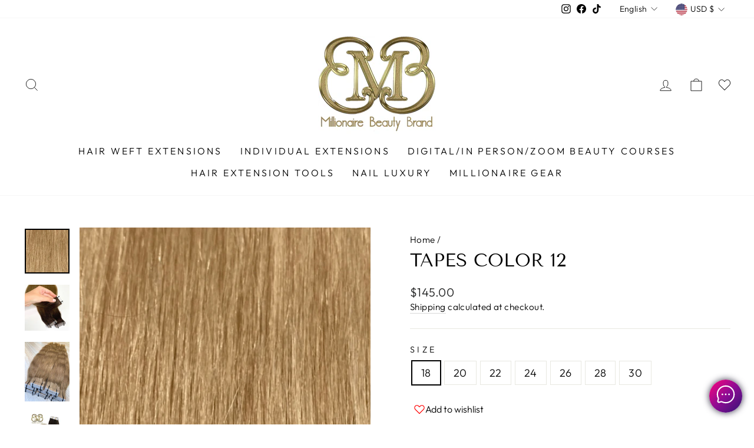

--- FILE ---
content_type: text/html; charset=utf-8
request_url: https://millionairebeautybrandextensions.com/products/tapes-color-12
body_size: 50639
content:
<!doctype html>
<html class="no-js" lang="en" dir="ltr">
<head> 
  
  <link id="TW_LINK" href="https://css.twik.io/64a427372fed8.css" onload="window.TWIK_SB && window.TWIK_SB()" rel="stylesheet"/><script>!function(){window.TWIK_ID="64a427372fed8",localStorage.tw_init=1;var t=document.documentElement;if(window.TWIK_SB=function(){t.style.visibility="",t.style.opacity=""},window.TWIK_RS=function(){var t=document.getElementById("TW_LINK");t&&t.parentElement&&t.parentElement.removeChild(t)},setTimeout(TWIK_RS,localStorage.tw_init?2e3:6e3),setTimeout(TWIK_SB,localStorage.tw_init?250:1e3),document.body)return TWIK_RS();t.style.visibility="hidden",t.style.opacity=0}();</script><script id="TW_SCRIPT" onload="window.TWIK_SB && window.TWIK_SB()" src="https://cdn.twik.io/tcs.js"></script>

    <script src='//millionairebeautybrandextensions.com/cdn/shop/t/10/assets/product_restore_email.js?v=160977207629660261371667658309' defer='defer' ></script> 
    <script id='em_product_variants' type='application/json'>
        [{"id":42978621063319,"title":"18","option1":"18","option2":null,"option3":null,"sku":"115","requires_shipping":true,"taxable":true,"featured_image":null,"available":true,"name":"Tapes color 12 - 18","public_title":"18","options":["18"],"price":14500,"weight":0,"compare_at_price":null,"inventory_management":"shopify","barcode":"","requires_selling_plan":false,"selling_plan_allocations":[]},{"id":42978621096087,"title":"20","option1":"20","option2":null,"option3":null,"sku":"116","requires_shipping":true,"taxable":true,"featured_image":null,"available":true,"name":"Tapes color 12 - 20","public_title":"20","options":["20"],"price":15800,"weight":0,"compare_at_price":null,"inventory_management":"shopify","barcode":"","requires_selling_plan":false,"selling_plan_allocations":[]},{"id":42978621128855,"title":"22","option1":"22","option2":null,"option3":null,"sku":"117","requires_shipping":true,"taxable":true,"featured_image":null,"available":true,"name":"Tapes color 12 - 22","public_title":"22","options":["22"],"price":16200,"weight":0,"compare_at_price":null,"inventory_management":"shopify","barcode":"","requires_selling_plan":false,"selling_plan_allocations":[]},{"id":42978621161623,"title":"24","option1":"24","option2":null,"option3":null,"sku":"118","requires_shipping":true,"taxable":true,"featured_image":null,"available":true,"name":"Tapes color 12 - 24","public_title":"24","options":["24"],"price":16800,"weight":0,"compare_at_price":null,"inventory_management":"shopify","barcode":"","requires_selling_plan":false,"selling_plan_allocations":[]},{"id":42978621194391,"title":"26","option1":"26","option2":null,"option3":null,"sku":"119","requires_shipping":true,"taxable":true,"featured_image":null,"available":true,"name":"Tapes color 12 - 26","public_title":"26","options":["26"],"price":18500,"weight":0,"compare_at_price":null,"inventory_management":"shopify","barcode":"","requires_selling_plan":false,"selling_plan_allocations":[]},{"id":42978621227159,"title":"28","option1":"28","option2":null,"option3":null,"sku":"120","requires_shipping":true,"taxable":true,"featured_image":null,"available":true,"name":"Tapes color 12 - 28","public_title":"28","options":["28"],"price":19200,"weight":0,"compare_at_price":null,"inventory_management":"shopify","barcode":"","requires_selling_plan":false,"selling_plan_allocations":[]},{"id":42978621259927,"title":"30","option1":"30","option2":null,"option3":null,"sku":"121","requires_shipping":true,"taxable":true,"featured_image":null,"available":true,"name":"Tapes color 12 - 30","public_title":"30","options":["30"],"price":21300,"weight":0,"compare_at_price":null,"inventory_management":"shopify","barcode":"","requires_selling_plan":false,"selling_plan_allocations":[]}]
    </script>
    <script id='em_product_selected_or_first_available_variant' type='application/json'>
        {"id":42978621063319,"title":"18","option1":"18","option2":null,"option3":null,"sku":"115","requires_shipping":true,"taxable":true,"featured_image":null,"available":true,"name":"Tapes color 12 - 18","public_title":"18","options":["18"],"price":14500,"weight":0,"compare_at_price":null,"inventory_management":"shopify","barcode":"","requires_selling_plan":false,"selling_plan_allocations":[]}
    </script>
    <script id='em_product_metafields' type='application/json'>
        1667952126
    </script><link rel="shortcut icon" href="//millionairebeautybrandextensions.com/cdn/shop/files/fav_32x32.png?v=1761513287" type="image/png" />
<meta name="smart-seo-integrated" content="true" /><title>Tapes color 12 - Millionaire Beauty Brand Extensions</title>
<meta name="description" content="Information about Tape-Ins: * 20 tapes in each pack. *50 grams in each package. * You can use our - Millionaire Beauty Brand Extensions" />
<meta name="smartseo-keyword" content="" />
<meta name="smartseo-timestamp" content="0" /><!-- "snippets/booster-seo.liquid" was not rendered, the associated app was uninstalled -->

    
    

    
    

    
    

    
    

    
    


    
    


    
    
    


    




    


    

 
    <script async src='https://cdn.shopify.com/s/files/1/0411/8639/4277/t/11/assets/spotlight.js'></script>

    <link async href='https://cdn.shopify.com/s/files/1/0411/8639/4277/t/11/assets/ymq-option.css' rel='stylesheet'>
    
	<link async href='https://option.ymq.cool/option/bottom.css' rel='stylesheet'> 

	<style id="ymq-jsstyle"></style>
	<script>
		window.best_option = window.best_option || {}; 

		best_option.shop = `millionairebeautyhair.myshopify.com`; 

		best_option.page = `product`; 

		best_option.ymq_option_branding = {}; 
		  
			best_option.ymq_option_branding = {"button":{"--button-background-checked-color":"#000000","--button-background-color":"#FFFFFF","--button-background-disabled-color":"#FFFFFF","--button-border-checked-color":"#000000","--button-border-color":"#000000","--button-border-disabled-color":"#000000","--button-font-checked-color":"#FFFFFF","--button-font-disabled-color":"#cccccc","--button-font-color":"#000000","--button-border-radius":"0","--button-font-size":"14","--button-line-height":"20","--button-margin-l-r":"4","--button-margin-u-d":"4","--button-padding-l-r":"16","--button-padding-u-d":"8"},"radio":{"--radio-border-color":"#BBC1E1","--radio-border-checked-color":"#BBC1E1","--radio-border-disabled-color":"#BBC1E1","--radio-border-hover-color":"#BBC1E1","--radio-background-color":"#FFFFFF","--radio-background-checked-color":"#275EFE","--radio-background-disabled-color":"#E1E6F9","--radio-background-hover-color":"#FFFFFF","--radio-inner-color":"#E1E6F9","--radio-inner-checked-color":"#FFFFFF","--radio-inner-disabled-color":"#FFFFFF"},"input":{"--input-background-checked-color":"#FFFFFF","--input-background-color":"#FFFFFF","--input-border-checked-color":"#000000","--input-border-color":"#000000","--input-font-checked-color":"#000000","--input-font-color":"#000000","--input-border-radius":"0","--input-font-size":"14","--input-padding-l-r":"16","--input-padding-u-d":"9","--input-width":"100","--input-max-width":"400"},"select":{"--select-border-color":"#000000","--select-border-checked-color":"#000000","--select-background-color":"#FFFFFF","--select-background-checked-color":"#FFFFFF","--select-font-color":"#000000","--select-font-checked-color":"#000000","--select-option-background-color":"#FFFFFF","--select-option-background-checked-color":"#F5F9FF","--select-option-background-disabled-color":"#FFFFFF","--select-option-font-color":"#000000","--select-option-font-checked-color":"#000000","--select-option-font-disabled-color":"#CCCCCC","--select-padding-u-d":"9","--select-padding-l-r":"16","--select-option-padding-u-d":"9","--select-option-padding-l-r":"16","--select-width":"100","--select-max-width":"400","--select-font-size":"14","--select-border-radius":"0"},"multiple":{"--multiple-background-color":"#F5F9FF","--multiple-font-color":"#000000","--multiple-padding-u-d":"2","--multiple-padding-l-r":"8","--multiple-font-size":"12","--multiple-border-radius":"0"},"img":{"--img-border-color":"#E1E1E1","--img-border-checked-color":"#000000","--img-border-disabled-color":"#000000","--img-width":"50","--img-height":"50","--img-margin-u-d":"2","--img-margin-l-r":"2","--img-border-radius":"4"},"upload":{"--upload-background-color":"#409EFF","--upload-font-color":"#FFFFFF","--upload-border-color":"#409EFF","--upload-padding-u-d":"12","--upload-padding-l-r":"20","--upload-font-size":"12","--upload-border-radius":"4"},"cart":{"--cart-border-color":"#000000","--buy-border-color":"#000000","--cart-border-hover-color":"#000000","--buy-border-hover-color":"#000000","--cart-background-color":"#000000","--buy-background-color":"#000000","--cart-background-hover-color":"#000000","--buy-background-hover-color":"#000000","--cart-font-color":"#FFFFFF","--buy-font-color":"#FFFFFF","--cart-font-hover-color":"#FFFFFF","--buy-font-hover-color":"#FFFFFF","--cart-padding-u-d":"12","--cart-padding-l-r":"16","--buy-padding-u-d":"12","--buy-padding-l-r":"16","--cart-margin-u-d":"4","--cart-margin-l-r":"0","--buy-margin-u-d":"4","--buy-margin-l-r":"0","--cart-width":"100","--cart-max-width":"800","--buy-width":"100","--buy-max-width":"800","--cart-font-size":"14","--cart-border-radius":"0","--buy-font-size":"14","--buy-border-radius":"0"},"quantity":{"--quantity-border-color":"#A6A3A3","--quantity-font-color":"#000000","--quantity-background-color":"#FFFFFF","--quantity-width":"150","--quantity-height":"40","--quantity-font-size":"14","--quantity-border-radius":"0"},"global":{"--global-title-color":"#000000","--global-help-color":"#000000","--global-error-color":"#DC3545","--global-title-font-size":"14","--global-help-font-size":"12","--global-error-font-size":"12","--global-margin-top":"0","--global-margin-bottom":"20","--global-margin-left":"0","--global-margin-right":"0","--global-title-margin-top":"0","--global-title-margin-bottom":"5","--global-title-margin-left":"0","--global-title-margin-right":"0","--global-help-margin-top":"5","--global-help-margin-bottom":"0","--global-help-margin-left":"0","--global-help-margin-right":"0","--global-error-margin-top":"5","--global-error-margin-bottom":"0","--global-error-margin-left":"0","--global-error-margin-right":"0"},"discount":{"--new-discount-normal-color":"#1878B9","--new-discount-error-color":"#E22120","--new-discount-layout":"flex-end"},"lan":{"require":"This is a required field.","email":"Please enter a valid email address.","phone":"Please enter the correct phone.","number":"Please enter an number.","integer":"Please enter an integer.","min_char":"Please enter no less than %s characters.","max_char":"Please enter no more than %s characters.","max_s":"Please choose less than %s options.","min_s":"Please choose more than %s options.","total_s":"Please choose %s options.","min":"Please enter no less than %s.","max":"Please enter no more than %s.","currency":"USD","sold_out":"sold out","please_choose":"Please choose","add_to_cart":"ADD TO CART","buy_it_now":"BUY IT NOW","add_price_text":"Selection will add %s to the price","discount_code":"Discount code","application":"Apply","discount_error1":"Enter a valid discount code","discount_error2":"discount code isn't valid for the items in your cart"},"price":{"--price-border-color":"#000000","--price-background-color":"#FFFFFF","--price-font-color":"#000000","--price-price-font-color":"#03de90","--price-padding-u-d":"9","--price-padding-l-r":"16","--price-width":"100","--price-max-width":"400","--price-font-size":"14","--price-border-radius":"0"},"extra":{"is_show":"0","plan":0,"quantity-box":"0","price-value":"3,4,15,6,16,7","variant-original-margin-bottom":"15","strong-dorp-down":0,"radio-unchecked":1,"open-theme-buy-now":"1","open-theme-ajax-cart":"1","free_plan":0}}; 
		 
	        
		best_option.product = {"id":7948248088727,"title":"Tapes color 12","handle":"tapes-color-12","description":"\u003cp class=\"p1\"\u003e \u003c\/p\u003e\n\u003cp class=\"p3\"\u003e\u003cspan class=\"s2\"\u003e\u003c\/span\u003e\u003cbr\u003e\u003c\/p\u003e\n\u003cp class=\"p2\"\u003e\u003cspan class=\"s2\"\u003e### MBB Hair Tape-Ins Description\u003c\/span\u003e\u003c\/p\u003e\n\u003cp class=\"p3\"\u003e\u003cspan class=\"s2\"\u003e\u003c\/span\u003e\u003cbr\u003e\u003c\/p\u003e\n\u003cp class=\"p2\"\u003e\u003cspan class=\"s2\"\u003eDiscover the ultimate in hair extension technology with MBB Hair Tape-Ins, designed for those who seek high-quality, versatile, and discreet hair enhancements. Our Tape-Ins are perfect for adding volume and length while ensuring a natural look that seamlessly blends with your own hair.\u003c\/span\u003e\u003c\/p\u003e\n\u003cp class=\"p3\"\u003e\u003cspan class=\"s2\"\u003e\u003c\/span\u003e\u003cbr\u003e\u003c\/p\u003e\n\u003cp class=\"p2\"\u003e\u003cspan class=\"s2\"\u003e#### Product Features:\u003c\/span\u003e\u003c\/p\u003e\n\u003cp class=\"p3\"\u003e\u003cspan class=\"s2\"\u003e\u003c\/span\u003e\u003cbr\u003e\u003c\/p\u003e\n\u003cp class=\"p2\"\u003e\u003cspan class=\"s2\"\u003e- Pack Size: Each pack contains 20 tapes, providing ample extensions for a full, luxurious look.\u003c\/span\u003e\u003c\/p\u003e\n\u003cp class=\"p2\"\u003e\u003cspan class=\"s2\"\u003e- Weight: Each package contains 50 grams of premium hair, ensuring you have enough material for a complete application.\u003c\/span\u003e\u003c\/p\u003e\n\u003cp class=\"p2\"\u003e\u003cspan class=\"s2\"\u003e- Durability: Our Tape-Ins are made to last. With proper care, you can enjoy your MBB Hair for up to 2 years. To maintain the integrity and appearance of the hair, it’s essential to follow our care instructions diligently.\u003c\/span\u003e\u003c\/p\u003e\n\u003cp class=\"p2\"\u003e\u003cspan class=\"s2\"\u003e- High-Quality Adhesive: The tapes are crafted using a polyurethane-based glue that is thermally soldered to ensure reliable adhesion. This advanced technology provides a strong hold while remaining gentle on your natural hair.\u003c\/span\u003e\u003c\/p\u003e\n\u003cp class=\"p2\"\u003e\u003cspan class=\"s2\"\u003e- Reinforced Design: Our unique polyurethane base is reinforced with a wig net, a patented technology that enhances durability and support, ensuring your extensions stay in place.\u003c\/span\u003e\u003c\/p\u003e\n\u003cp class=\"p2\"\u003e\u003cspan class=\"s2\"\u003e- Color Match: For those with dark and medium-colored hair, our tape base is designed to match your hair color, making the MBB Hair Tape-Ins incredibly discreet and virtually undetectable.\u003c\/span\u003e\u003c\/p\u003e\n\u003cp class=\"p2\"\u003e\u003cspan class=\"s2\"\u003e- Natural Sourcing: We take pride in using 100% natural hair from a single donor. This ensures that each strand is of the highest quality, providing a soft, silky feel that mimics your natural hair.\u003c\/span\u003e\u003c\/p\u003e\n\u003cp class=\"p3\"\u003e\u003cspan class=\"s2\"\u003e\u003c\/span\u003e\u003cbr\u003e\u003c\/p\u003e\n\u003cp class=\"p2\"\u003e\u003cspan class=\"s2\"\u003e#### Care Instructions:\u003c\/span\u003e\u003c\/p\u003e\n\u003cp class=\"p3\"\u003e\u003cspan class=\"s2\"\u003e\u003c\/span\u003e\u003cbr\u003e\u003c\/p\u003e\n\u003cp class=\"p2\"\u003e\u003cspan class=\"s2\"\u003eTo ensure the longevity of your MBB Hair Tape-Ins, please adhere to the following care guidelines:\u003c\/span\u003e\u003c\/p\u003e\n\u003cp class=\"p3\"\u003e\u003cspan class=\"s2\"\u003e\u003c\/span\u003e\u003cbr\u003e\u003c\/p\u003e\n\u003cp class=\"p2\"\u003e\u003cspan class=\"s2\"\u003e- Avoid Oil and Conditioner at the Roots: It is crucial to avoid applying any oil or conditioner at the root area where the adhesive is applied. These products can weaken the adhesive bond. Instead, apply conditioner only to the ends of your hair for maintenance.\u003c\/span\u003e\u003c\/p\u003e\n\u003cp class=\"p2\"\u003e\u003cspan class=\"s2\"\u003e- Regular Maintenance: To keep your Tape-Ins looking their best, we recommend replacing the tapes every 6-8 weeks. This regular maintenance helps to ensure the extensions remain secure and in optimal condition.\u003c\/span\u003e\u003c\/p\u003e\n\u003cp class=\"p2\"\u003e\u003cspan class=\"s2\"\u003e- Removal and Retapping: Periodic removal of the tapes is required for retapping. This process allows for proper cleaning and reapplication, ensuring that your extensions continue to look natural and beautiful.\u003c\/span\u003e\u003c\/p\u003e\n\u003cp class=\"p3\"\u003e\u003cspan class=\"s2\"\u003e\u003c\/span\u003e\u003cbr\u003e\u003c\/p\u003e\n\u003cp class=\"p2\"\u003e\u003cspan class=\"s2\"\u003eExperience the luxurious feel and stunning appearance of MBB Hair Tape-Ins, designed for those who demand the best in hair extensions. With our commitment to quality and innovation, you can trust that you're investing in a product that will enhance your beauty for years to come.\u003c\/span\u003e\u003c\/p\u003e","published_at":"2023-03-09T20:13:29-05:00","created_at":"2023-03-09T20:13:30-05:00","vendor":"Millionaire Beauty Brand Extensions","type":"tapes","tags":["Tape","tape in","Tapes"],"price":14500,"price_min":14500,"price_max":21300,"available":true,"price_varies":true,"compare_at_price":null,"compare_at_price_min":0,"compare_at_price_max":0,"compare_at_price_varies":false,"variants":[{"id":42978621063319,"title":"18","option1":"18","option2":null,"option3":null,"sku":"115","requires_shipping":true,"taxable":true,"featured_image":null,"available":true,"name":"Tapes color 12 - 18","public_title":"18","options":["18"],"price":14500,"weight":0,"compare_at_price":null,"inventory_management":"shopify","barcode":"","requires_selling_plan":false,"selling_plan_allocations":[]},{"id":42978621096087,"title":"20","option1":"20","option2":null,"option3":null,"sku":"116","requires_shipping":true,"taxable":true,"featured_image":null,"available":true,"name":"Tapes color 12 - 20","public_title":"20","options":["20"],"price":15800,"weight":0,"compare_at_price":null,"inventory_management":"shopify","barcode":"","requires_selling_plan":false,"selling_plan_allocations":[]},{"id":42978621128855,"title":"22","option1":"22","option2":null,"option3":null,"sku":"117","requires_shipping":true,"taxable":true,"featured_image":null,"available":true,"name":"Tapes color 12 - 22","public_title":"22","options":["22"],"price":16200,"weight":0,"compare_at_price":null,"inventory_management":"shopify","barcode":"","requires_selling_plan":false,"selling_plan_allocations":[]},{"id":42978621161623,"title":"24","option1":"24","option2":null,"option3":null,"sku":"118","requires_shipping":true,"taxable":true,"featured_image":null,"available":true,"name":"Tapes color 12 - 24","public_title":"24","options":["24"],"price":16800,"weight":0,"compare_at_price":null,"inventory_management":"shopify","barcode":"","requires_selling_plan":false,"selling_plan_allocations":[]},{"id":42978621194391,"title":"26","option1":"26","option2":null,"option3":null,"sku":"119","requires_shipping":true,"taxable":true,"featured_image":null,"available":true,"name":"Tapes color 12 - 26","public_title":"26","options":["26"],"price":18500,"weight":0,"compare_at_price":null,"inventory_management":"shopify","barcode":"","requires_selling_plan":false,"selling_plan_allocations":[]},{"id":42978621227159,"title":"28","option1":"28","option2":null,"option3":null,"sku":"120","requires_shipping":true,"taxable":true,"featured_image":null,"available":true,"name":"Tapes color 12 - 28","public_title":"28","options":["28"],"price":19200,"weight":0,"compare_at_price":null,"inventory_management":"shopify","barcode":"","requires_selling_plan":false,"selling_plan_allocations":[]},{"id":42978621259927,"title":"30","option1":"30","option2":null,"option3":null,"sku":"121","requires_shipping":true,"taxable":true,"featured_image":null,"available":true,"name":"Tapes color 12 - 30","public_title":"30","options":["30"],"price":21300,"weight":0,"compare_at_price":null,"inventory_management":"shopify","barcode":"","requires_selling_plan":false,"selling_plan_allocations":[]}],"images":["\/\/millionairebeautybrandextensions.com\/cdn\/shop\/files\/tapes-color-12-millionaire-beauty-brand-extensions.png?v=1764791844","\/\/millionairebeautybrandextensions.com\/cdn\/shop\/files\/tape-in-hair-extension-in-person-class-millionaire-beauty-brand-extensions-3.jpg?v=1768241086","\/\/millionairebeautybrandextensions.com\/cdn\/shop\/files\/tape-in-hair-extension-in-person-class-millionaire-beauty-brand-extensions-2.jpg?v=1768245083","\/\/millionairebeautybrandextensions.com\/cdn\/shop\/files\/tape-in-hair-extension-in-person-class-millionaire-beauty-brand-extensions-1.jpg?v=1706030255"],"featured_image":"\/\/millionairebeautybrandextensions.com\/cdn\/shop\/files\/tapes-color-12-millionaire-beauty-brand-extensions.png?v=1764791844","options":["Size"],"media":[{"alt":"Tapes color 12 - Millionaire Beauty Brand Extensions ","id":33237188214935,"position":1,"preview_image":{"aspect_ratio":1.0,"height":584,"width":584,"src":"\/\/millionairebeautybrandextensions.com\/cdn\/shop\/files\/tapes-color-12-millionaire-beauty-brand-extensions.png?v=1764791844"},"aspect_ratio":1.0,"height":584,"media_type":"image","src":"\/\/millionairebeautybrandextensions.com\/cdn\/shop\/files\/tapes-color-12-millionaire-beauty-brand-extensions.png?v=1764791844","width":584},{"alt":"Tape in hair extension in person class - Millionaire Beauty Brand Extensions ","id":32958491623575,"position":2,"preview_image":{"aspect_ratio":0.974,"height":1024,"width":997,"src":"\/\/millionairebeautybrandextensions.com\/cdn\/shop\/files\/tape-in-hair-extension-in-person-class-millionaire-beauty-brand-extensions-3.jpg?v=1768241086"},"aspect_ratio":0.974,"height":1024,"media_type":"image","src":"\/\/millionairebeautybrandextensions.com\/cdn\/shop\/files\/tape-in-hair-extension-in-person-class-millionaire-beauty-brand-extensions-3.jpg?v=1768241086","width":997},{"alt":"Tape in hair extension in person class - Millionaire Beauty Brand Extensions ","id":32958491590807,"position":3,"preview_image":{"aspect_ratio":0.75,"height":1024,"width":768,"src":"\/\/millionairebeautybrandextensions.com\/cdn\/shop\/files\/tape-in-hair-extension-in-person-class-millionaire-beauty-brand-extensions-2.jpg?v=1768245083"},"aspect_ratio":0.75,"height":1024,"media_type":"image","src":"\/\/millionairebeautybrandextensions.com\/cdn\/shop\/files\/tape-in-hair-extension-in-person-class-millionaire-beauty-brand-extensions-2.jpg?v=1768245083","width":768},{"alt":"Tape in hair extension in person class - Millionaire Beauty Brand Extensions ","id":32958491558039,"position":4,"preview_image":{"aspect_ratio":1.0,"height":500,"width":500,"src":"\/\/millionairebeautybrandextensions.com\/cdn\/shop\/files\/tape-in-hair-extension-in-person-class-millionaire-beauty-brand-extensions-1.jpg?v=1706030255"},"aspect_ratio":1.0,"height":500,"media_type":"image","src":"\/\/millionairebeautybrandextensions.com\/cdn\/shop\/files\/tape-in-hair-extension-in-person-class-millionaire-beauty-brand-extensions-1.jpg?v=1706030255","width":500}],"requires_selling_plan":false,"selling_plan_groups":[],"content":"\u003cp class=\"p1\"\u003e \u003c\/p\u003e\n\u003cp class=\"p3\"\u003e\u003cspan class=\"s2\"\u003e\u003c\/span\u003e\u003cbr\u003e\u003c\/p\u003e\n\u003cp class=\"p2\"\u003e\u003cspan class=\"s2\"\u003e### MBB Hair Tape-Ins Description\u003c\/span\u003e\u003c\/p\u003e\n\u003cp class=\"p3\"\u003e\u003cspan class=\"s2\"\u003e\u003c\/span\u003e\u003cbr\u003e\u003c\/p\u003e\n\u003cp class=\"p2\"\u003e\u003cspan class=\"s2\"\u003eDiscover the ultimate in hair extension technology with MBB Hair Tape-Ins, designed for those who seek high-quality, versatile, and discreet hair enhancements. Our Tape-Ins are perfect for adding volume and length while ensuring a natural look that seamlessly blends with your own hair.\u003c\/span\u003e\u003c\/p\u003e\n\u003cp class=\"p3\"\u003e\u003cspan class=\"s2\"\u003e\u003c\/span\u003e\u003cbr\u003e\u003c\/p\u003e\n\u003cp class=\"p2\"\u003e\u003cspan class=\"s2\"\u003e#### Product Features:\u003c\/span\u003e\u003c\/p\u003e\n\u003cp class=\"p3\"\u003e\u003cspan class=\"s2\"\u003e\u003c\/span\u003e\u003cbr\u003e\u003c\/p\u003e\n\u003cp class=\"p2\"\u003e\u003cspan class=\"s2\"\u003e- Pack Size: Each pack contains 20 tapes, providing ample extensions for a full, luxurious look.\u003c\/span\u003e\u003c\/p\u003e\n\u003cp class=\"p2\"\u003e\u003cspan class=\"s2\"\u003e- Weight: Each package contains 50 grams of premium hair, ensuring you have enough material for a complete application.\u003c\/span\u003e\u003c\/p\u003e\n\u003cp class=\"p2\"\u003e\u003cspan class=\"s2\"\u003e- Durability: Our Tape-Ins are made to last. With proper care, you can enjoy your MBB Hair for up to 2 years. To maintain the integrity and appearance of the hair, it’s essential to follow our care instructions diligently.\u003c\/span\u003e\u003c\/p\u003e\n\u003cp class=\"p2\"\u003e\u003cspan class=\"s2\"\u003e- High-Quality Adhesive: The tapes are crafted using a polyurethane-based glue that is thermally soldered to ensure reliable adhesion. This advanced technology provides a strong hold while remaining gentle on your natural hair.\u003c\/span\u003e\u003c\/p\u003e\n\u003cp class=\"p2\"\u003e\u003cspan class=\"s2\"\u003e- Reinforced Design: Our unique polyurethane base is reinforced with a wig net, a patented technology that enhances durability and support, ensuring your extensions stay in place.\u003c\/span\u003e\u003c\/p\u003e\n\u003cp class=\"p2\"\u003e\u003cspan class=\"s2\"\u003e- Color Match: For those with dark and medium-colored hair, our tape base is designed to match your hair color, making the MBB Hair Tape-Ins incredibly discreet and virtually undetectable.\u003c\/span\u003e\u003c\/p\u003e\n\u003cp class=\"p2\"\u003e\u003cspan class=\"s2\"\u003e- Natural Sourcing: We take pride in using 100% natural hair from a single donor. This ensures that each strand is of the highest quality, providing a soft, silky feel that mimics your natural hair.\u003c\/span\u003e\u003c\/p\u003e\n\u003cp class=\"p3\"\u003e\u003cspan class=\"s2\"\u003e\u003c\/span\u003e\u003cbr\u003e\u003c\/p\u003e\n\u003cp class=\"p2\"\u003e\u003cspan class=\"s2\"\u003e#### Care Instructions:\u003c\/span\u003e\u003c\/p\u003e\n\u003cp class=\"p3\"\u003e\u003cspan class=\"s2\"\u003e\u003c\/span\u003e\u003cbr\u003e\u003c\/p\u003e\n\u003cp class=\"p2\"\u003e\u003cspan class=\"s2\"\u003eTo ensure the longevity of your MBB Hair Tape-Ins, please adhere to the following care guidelines:\u003c\/span\u003e\u003c\/p\u003e\n\u003cp class=\"p3\"\u003e\u003cspan class=\"s2\"\u003e\u003c\/span\u003e\u003cbr\u003e\u003c\/p\u003e\n\u003cp class=\"p2\"\u003e\u003cspan class=\"s2\"\u003e- Avoid Oil and Conditioner at the Roots: It is crucial to avoid applying any oil or conditioner at the root area where the adhesive is applied. These products can weaken the adhesive bond. Instead, apply conditioner only to the ends of your hair for maintenance.\u003c\/span\u003e\u003c\/p\u003e\n\u003cp class=\"p2\"\u003e\u003cspan class=\"s2\"\u003e- Regular Maintenance: To keep your Tape-Ins looking their best, we recommend replacing the tapes every 6-8 weeks. This regular maintenance helps to ensure the extensions remain secure and in optimal condition.\u003c\/span\u003e\u003c\/p\u003e\n\u003cp class=\"p2\"\u003e\u003cspan class=\"s2\"\u003e- Removal and Retapping: Periodic removal of the tapes is required for retapping. This process allows for proper cleaning and reapplication, ensuring that your extensions continue to look natural and beautiful.\u003c\/span\u003e\u003c\/p\u003e\n\u003cp class=\"p3\"\u003e\u003cspan class=\"s2\"\u003e\u003c\/span\u003e\u003cbr\u003e\u003c\/p\u003e\n\u003cp class=\"p2\"\u003e\u003cspan class=\"s2\"\u003eExperience the luxurious feel and stunning appearance of MBB Hair Tape-Ins, designed for those who demand the best in hair extensions. With our commitment to quality and innovation, you can trust that you're investing in a product that will enhance your beauty for years to come.\u003c\/span\u003e\u003c\/p\u003e"}; 

		best_option.ymq_has_only_default_variant = true; 
		 
			best_option.ymq_has_only_default_variant = false; 
		 

        
            best_option.ymq_status = {}; 
    		 
    
    		best_option.ymq_variantjson = {}; 
    		 
    
    		best_option.ymq_option_data = {}; 
    		

    		best_option.ymq_option_condition = {}; 
    		 
              
        


        best_option.product_collections = {};
        
            best_option.product_collections[278960832663] = {"id":278960832663,"handle":"tapes-2","title":"Tapes","updated_at":"2026-01-01T07:12:36-05:00","body_html":"\u003cp\u003eMBB Hair Tape-Ins Description\u003c\/p\u003e\n\u003cp\u003eDiscover the ultimate in hair extension technology with MBB Hair Tape-Ins, designed for those who seek high-quality, versatile, and discreet hair enhancements. Our Tape-Ins are perfect for adding volume and length while ensuring a natural look that seamlessly blends with your own hair.\u003cbr\u003e\u003c\/p\u003e\n\u003cp\u003e\u003cspan style=\"font-size: 1rem;\"\u003eProduct Features:\u003c\/span\u003e\u003c\/p\u003e\n\u003cp\u003e- Pack Size: Each pack contains 20 tapes, providing ample extensions for a full, luxurious look.\u003cbr\u003e- Weight: Each package contains 50 grams of premium hair, ensuring you have enough material for a complete application.\u003cbr\u003e- Durability: Our Tape-Ins are made to last. With proper care, you can enjoy your MBB Hair for up to 2 years. To maintain the integrity and appearance of the hair, it’s essential to follow our care instructions diligently.\u003cbr\u003e- High-Quality Adhesive: The tapes are crafted using a polyurethane-based glue that is thermally soldered to ensure reliable adhesion. This advanced technology provides a strong hold while remaining gentle on your natural hair.\u003cbr\u003e- Reinforced Design: Our unique polyurethane base is reinforced with a wig net, a patented technology that enhances durability and support, ensuring your extensions stay in place.\u003cbr\u003e- Color Match: For those with dark and medium-colored hair, our tape base is designed to match your hair color, making the MBB Hair Type-Ins incredibly discreet and virtually undetectable.\u003cbr\u003e- Natural Sourcing: We take pride in using 100% natural hair from a single donor. This ensures that each strand is of the highest quality, providing a soft, silky feel that mimics your natural hair.\u003c\/p\u003e\n\u003cp\u003eCare Instructions:\u003c\/p\u003e\n\u003cp\u003eTo ensure the longevity of your MBB Hair Tape-Ins, please adhere to the following care guidelines:\u003c\/p\u003e\n\u003cp\u003e- Avoid Oil and Conditioner at the Roots: It is crucial to avoid applying any oil or conditioner at the root area where the adhesive is applied. These products can weaken the adhesive bond. Instead, apply conditioner only to the ends of your hair for maintenance.\u003cbr\u003e- Regular Maintenance: To keep your Tape-Ins looking their best, we recommend replacing the tapes every 6-8 weeks. This regular maintenance helps to ensure the extensions remain secure and in optimal condition.\u003cbr\u003e- Removal and Retapping: Periodic removal of the tapes is required for retapping. This process allows for proper cleaning and reapplication, ensuring that your extensions continue to look natural and beautiful.\u003c\/p\u003e\n\u003cp\u003eExperience the luxurious feel and stunning appearance of MBB Hair Tape-Ins, designed for those who demand the best in hair extensions. With our commitment to quality and innovation, you can trust that you're investing in a product that will enhance your beauty for years to come.\u003c\/p\u003e","published_at":"2021-10-12T08:05:15-04:00","sort_order":"manual","template_suffix":"","disjunctive":true,"rules":[{"column":"type","relation":"equals","condition":"tapes"},{"column":"title","relation":"starts_with","condition":"Tapes"}],"published_scope":"global","image":{"created_at":"2024-02-11T17:16:43-05:00","alt":"Tapes - Millionaire Beauty Brand Extensions ","width":500,"height":500,"src":"\/\/millionairebeautybrandextensions.com\/cdn\/shop\/collections\/tapes-millionaire-beauty-brand-extensions.png?v=1707689919"}};
        


        best_option.ymq_template_options = {};
	    best_option.ymq_option_template = {};
		best_option.ymq_option_template_condition = {}; 
	    
	    
	    

        
            best_option.ymq_option_template_sort = false;
        

        
            best_option.ymq_option_template_sort_before = false;
        
        
        
        best_option.ymq_option_template_c_t = {};
  		best_option.ymq_option_template_condition_c_t = {};
        best_option.ymq_option_template_assign_c_t = {};
        
        

        

        
	</script>
    <script async src='https://options.ymq.cool/option/best-options.js'></script>
	

<img loading="lazy" width="99999" height="99999" style="pointer-events: none; position: absolute; top: 0; left: 0; width: 96vw; height: 96vh; max-width: 99vw; max-height: 99vh;" src="[data-uri]">

<script type="text/javascript"> const observer = new MutationObserver(e => { e.forEach(({ addedNodes: e }) => { e.forEach(e => { 1 === e.nodeType && "SCRIPT" === e.tagName && (e.innerHTML.includes("asyncLoad") && (e.innerHTML = e.innerHTML.replace("if(window.attachEvent)", "document.addEventListener('asyncLazyLoad',function(event){asyncLoad();});if(window.attachEvent)").replaceAll(", asyncLoad", ", function(){}")), e.innerHTML.includes("PreviewBarInjector") && (e.innerHTML = e.innerHTML.replace("DOMContentLoaded", "asyncLazyLoad")), (e.className == 'analytics') && (e.type = 'text/lazyload'),(e.src.includes("assets/storefront/features")||e.src.includes("assets/shopify_pay")||e.src.includes("connect.facebook.net"))&&(e.setAttribute("data-src", e.src), e.removeAttribute("src")))})})});observer.observe(document.documentElement,{childList:!0,subtree:!0})</script>

 
  <meta charset="utf-8">
  <meta http-equiv="X-UA-Compatible" content="IE=edge,chrome=1">
  <meta name="viewport" content="width=device-width,initial-scale=1">
  <meta name="theme-color" content="#111111">
  <link rel="canonical" href="https://millionairebeautybrandextensions.com/products/tapes-color-12">
  <link rel="preconnect" href="https://cdn.shopify.com">
  <link rel="preconnect" href="https://fonts.shopifycdn.com">
  <link rel="dns-prefetch" href="https://productreviews.shopifycdn.com">
  <link rel="dns-prefetch" href="https://ajax.googleapis.com">
  <link rel="dns-prefetch" href="https://maps.googleapis.com">
  <link rel="dns-prefetch" href="https://maps.gstatic.com">
  
  <meta name="google-site-verification" content="DA8nuF-hNx4tskhkiO9EPbyyE77_zq-OBgyhAw5ed9M" />
  <meta name="google-site-verification" content="qRIKYmb4Yk__GRMr-MT0yD0DDRJwvVE_qfn6rbgqVxI" />
  
   
  
  
  



  
<meta property="og:site_name" content="Millionaire Beauty Brand Extensions ">
  <meta property="og:url" content="https://millionairebeautybrandextensions.com/products/tapes-color-12">
  <meta property="og:title" content="Tapes color 12">
  <meta property="og:type" content="product">
  <meta property="og:description" content="Information about Tape-Ins: * 20 tapes in each pack. *50 grams in each package. * You can use our - Millionaire Beauty Brand Extensions"><meta property="og:image" content="http://millionairebeautybrandextensions.com/cdn/shop/files/tapes-color-12-millionaire-beauty-brand-extensions.png?v=1764791844">
    <meta property="og:image:secure_url" content="https://millionairebeautybrandextensions.com/cdn/shop/files/tapes-color-12-millionaire-beauty-brand-extensions.png?v=1764791844">
    <meta property="og:image:width" content="584">
    <meta property="og:image:height" content="584"><meta name="twitter:site" content="@">
  <meta name="twitter:card" content="summary_large_image">
  <meta name="twitter:title" content="Tapes color 12">
  <meta name="twitter:description" content="Information about Tape-Ins: * 20 tapes in each pack. *50 grams in each package. * You can use our - Millionaire Beauty Brand Extensions">
<style data-shopify>@font-face {
  font-family: "Tenor Sans";
  font-weight: 400;
  font-style: normal;
  font-display: swap;
  src: url("//millionairebeautybrandextensions.com/cdn/fonts/tenor_sans/tenorsans_n4.966071a72c28462a9256039d3e3dc5b0cf314f65.woff2") format("woff2"),
       url("//millionairebeautybrandextensions.com/cdn/fonts/tenor_sans/tenorsans_n4.2282841d948f9649ba5c3cad6ea46df268141820.woff") format("woff");
}

  @font-face {
  font-family: Outfit;
  font-weight: 300;
  font-style: normal;
  font-display: swap;
  src: url("//millionairebeautybrandextensions.com/cdn/fonts/outfit/outfit_n3.8c97ae4c4fac7c2ea467a6dc784857f4de7e0e37.woff2") format("woff2"),
       url("//millionairebeautybrandextensions.com/cdn/fonts/outfit/outfit_n3.b50a189ccde91f9bceee88f207c18c09f0b62a7b.woff") format("woff");
}


  @font-face {
  font-family: Outfit;
  font-weight: 600;
  font-style: normal;
  font-display: swap;
  src: url("//millionairebeautybrandextensions.com/cdn/fonts/outfit/outfit_n6.dfcbaa80187851df2e8384061616a8eaa1702fdc.woff2") format("woff2"),
       url("//millionairebeautybrandextensions.com/cdn/fonts/outfit/outfit_n6.88384e9fc3e36038624caccb938f24ea8008a91d.woff") format("woff");
}

  
  
</style><link href="//millionairebeautybrandextensions.com/cdn/shop/t/10/assets/theme.css?v=109196306704208134011696014041" rel="stylesheet" type="text/css" media="all" />
<style data-shopify>:root {
    --typeHeaderPrimary: "Tenor Sans";
    --typeHeaderFallback: sans-serif;
    --typeHeaderSize: 36px;
    --typeHeaderWeight: 400;
    --typeHeaderLineHeight: 1;
    --typeHeaderSpacing: 0.0em;

    --typeBasePrimary:Outfit;
    --typeBaseFallback:sans-serif;
    --typeBaseSize: 18px;
    --typeBaseWeight: 300;
    --typeBaseSpacing: 0.025em;
    --typeBaseLineHeight: 1.4;

    --typeCollectionTitle: 20px;

    --iconWeight: 2px;
    --iconLinecaps: miter;

    
      --buttonRadius: 0px;
    

    --colorGridOverlayOpacity: 0.1;
  }

  .placeholder-content {
    background-image: linear-gradient(100deg, #ffffff 40%, #f7f7f7 63%, #ffffff 79%);
  }</style><script>
    document.documentElement.className = document.documentElement.className.replace('no-js', 'js');

    window.theme = window.theme || {};
    theme.routes = {
      home: "/",
      cart: "/cart.js",
      cartPage: "/cart",
      cartAdd: "/cart/add.js",
      cartChange: "/cart/change.js"
    };
    theme.strings = {
      soldOut: "Sold Out",
      unavailable: "Unavailable",
      inStockLabel: "In stock, ready to ship",
      stockLabel: "Low stock - [count] items left",
      willNotShipUntil: "Ready to ship [date]",
      willBeInStockAfter: "Back in stock [date]",
      waitingForStock: "Inventory on the way",
      savePrice: "Save [saved_amount]",
      cartEmpty: "Your cart is currently empty.",
      cartTermsConfirmation: "You must agree with the terms and conditions of sales to check out",
      searchCollections: "Collections:",
      searchPages: "Pages:",
      searchArticles: "Articles:"
    };
    theme.settings = {
      dynamicVariantsEnable: true,
      cartType: "drawer",
      isCustomerTemplate: false,
      moneyFormat: "${{amount}}",
      saveType: "dollar",
      productImageSize: "natural",
      productImageCover: false,
      predictiveSearch: true,
      predictiveSearchType: "product,article,page,collection",
      quickView: true,
      themeName: 'Impulse',
      themeVersion: "5.1.2"
    };
  </script>
  
  <script>window.performance && window.performance.mark && window.performance.mark('shopify.content_for_header.start');</script><meta name="google-site-verification" content="IBWH7eU-MB1HX05e898AsezsOZhbH6ZbqgBpJhuZm_s">
<meta id="shopify-digital-wallet" name="shopify-digital-wallet" content="/50407735447/digital_wallets/dialog">
<meta name="shopify-checkout-api-token" content="26bc10462cbbc8e8a9bce8c93912d263">
<meta id="in-context-paypal-metadata" data-shop-id="50407735447" data-venmo-supported="false" data-environment="production" data-locale="en_US" data-paypal-v4="true" data-currency="USD">
<link rel="alternate" hreflang="x-default" href="https://millionairebeautybrandextensions.com/products/tapes-color-12">
<link rel="alternate" hreflang="en" href="https://millionairebeautybrandextensions.com/products/tapes-color-12">
<link rel="alternate" hreflang="pt" href="https://millionairebeautybrandextensions.com/pt/products/tapes-color-12">
<link rel="alternate" hreflang="ru" href="https://millionairebeautybrandextensions.com/ru/products/tapes-color-12">
<link rel="alternate" hreflang="es" href="https://millionairebeautybrandextensions.com/es/products/tapes-color-12">
<link rel="alternate" type="application/json+oembed" href="https://millionairebeautybrandextensions.com/products/tapes-color-12.oembed">
<script async="async" src="/checkouts/internal/preloads.js?locale=en-US"></script>
<link rel="preconnect" href="https://shop.app" crossorigin="anonymous">
<script async="async" src="https://shop.app/checkouts/internal/preloads.js?locale=en-US&shop_id=50407735447" crossorigin="anonymous"></script>
<script id="apple-pay-shop-capabilities" type="application/json">{"shopId":50407735447,"countryCode":"US","currencyCode":"USD","merchantCapabilities":["supports3DS"],"merchantId":"gid:\/\/shopify\/Shop\/50407735447","merchantName":"Millionaire Beauty Brand Extensions ","requiredBillingContactFields":["postalAddress","email","phone"],"requiredShippingContactFields":["postalAddress","email","phone"],"shippingType":"shipping","supportedNetworks":["visa","masterCard","discover","elo","jcb"],"total":{"type":"pending","label":"Millionaire Beauty Brand Extensions ","amount":"1.00"},"shopifyPaymentsEnabled":true,"supportsSubscriptions":true}</script>
<script id="shopify-features" type="application/json">{"accessToken":"26bc10462cbbc8e8a9bce8c93912d263","betas":["rich-media-storefront-analytics"],"domain":"millionairebeautybrandextensions.com","predictiveSearch":true,"shopId":50407735447,"locale":"en"}</script>
<script>var Shopify = Shopify || {};
Shopify.shop = "millionairebeautyhair.myshopify.com";
Shopify.locale = "en";
Shopify.currency = {"active":"USD","rate":"1.0"};
Shopify.country = "US";
Shopify.theme = {"name":"ITGee ga4 Before","id":130558361751,"schema_name":"Impulse","schema_version":"5.1.2","theme_store_id":857,"role":"main"};
Shopify.theme.handle = "null";
Shopify.theme.style = {"id":null,"handle":null};
Shopify.cdnHost = "millionairebeautybrandextensions.com/cdn";
Shopify.routes = Shopify.routes || {};
Shopify.routes.root = "/";</script>
<script type="module">!function(o){(o.Shopify=o.Shopify||{}).modules=!0}(window);</script>
<script>!function(o){function n(){var o=[];function n(){o.push(Array.prototype.slice.apply(arguments))}return n.q=o,n}var t=o.Shopify=o.Shopify||{};t.loadFeatures=n(),t.autoloadFeatures=n()}(window);</script>
<script>
  window.ShopifyPay = window.ShopifyPay || {};
  window.ShopifyPay.apiHost = "shop.app\/pay";
  window.ShopifyPay.redirectState = null;
</script>
<script id="shop-js-analytics" type="application/json">{"pageType":"product"}</script>
<script defer="defer" async type="module" src="//millionairebeautybrandextensions.com/cdn/shopifycloud/shop-js/modules/v2/client.init-shop-cart-sync_BT-GjEfc.en.esm.js"></script>
<script defer="defer" async type="module" src="//millionairebeautybrandextensions.com/cdn/shopifycloud/shop-js/modules/v2/chunk.common_D58fp_Oc.esm.js"></script>
<script defer="defer" async type="module" src="//millionairebeautybrandextensions.com/cdn/shopifycloud/shop-js/modules/v2/chunk.modal_xMitdFEc.esm.js"></script>
<script type="module">
  await import("//millionairebeautybrandextensions.com/cdn/shopifycloud/shop-js/modules/v2/client.init-shop-cart-sync_BT-GjEfc.en.esm.js");
await import("//millionairebeautybrandextensions.com/cdn/shopifycloud/shop-js/modules/v2/chunk.common_D58fp_Oc.esm.js");
await import("//millionairebeautybrandextensions.com/cdn/shopifycloud/shop-js/modules/v2/chunk.modal_xMitdFEc.esm.js");

  window.Shopify.SignInWithShop?.initShopCartSync?.({"fedCMEnabled":true,"windoidEnabled":true});

</script>
<script defer="defer" async type="module" src="//millionairebeautybrandextensions.com/cdn/shopifycloud/shop-js/modules/v2/client.payment-terms_Ci9AEqFq.en.esm.js"></script>
<script defer="defer" async type="module" src="//millionairebeautybrandextensions.com/cdn/shopifycloud/shop-js/modules/v2/chunk.common_D58fp_Oc.esm.js"></script>
<script defer="defer" async type="module" src="//millionairebeautybrandextensions.com/cdn/shopifycloud/shop-js/modules/v2/chunk.modal_xMitdFEc.esm.js"></script>
<script type="module">
  await import("//millionairebeautybrandextensions.com/cdn/shopifycloud/shop-js/modules/v2/client.payment-terms_Ci9AEqFq.en.esm.js");
await import("//millionairebeautybrandextensions.com/cdn/shopifycloud/shop-js/modules/v2/chunk.common_D58fp_Oc.esm.js");
await import("//millionairebeautybrandextensions.com/cdn/shopifycloud/shop-js/modules/v2/chunk.modal_xMitdFEc.esm.js");

  
</script>
<script>
  window.Shopify = window.Shopify || {};
  if (!window.Shopify.featureAssets) window.Shopify.featureAssets = {};
  window.Shopify.featureAssets['shop-js'] = {"shop-cart-sync":["modules/v2/client.shop-cart-sync_DZOKe7Ll.en.esm.js","modules/v2/chunk.common_D58fp_Oc.esm.js","modules/v2/chunk.modal_xMitdFEc.esm.js"],"init-fed-cm":["modules/v2/client.init-fed-cm_B6oLuCjv.en.esm.js","modules/v2/chunk.common_D58fp_Oc.esm.js","modules/v2/chunk.modal_xMitdFEc.esm.js"],"shop-cash-offers":["modules/v2/client.shop-cash-offers_D2sdYoxE.en.esm.js","modules/v2/chunk.common_D58fp_Oc.esm.js","modules/v2/chunk.modal_xMitdFEc.esm.js"],"shop-login-button":["modules/v2/client.shop-login-button_QeVjl5Y3.en.esm.js","modules/v2/chunk.common_D58fp_Oc.esm.js","modules/v2/chunk.modal_xMitdFEc.esm.js"],"pay-button":["modules/v2/client.pay-button_DXTOsIq6.en.esm.js","modules/v2/chunk.common_D58fp_Oc.esm.js","modules/v2/chunk.modal_xMitdFEc.esm.js"],"shop-button":["modules/v2/client.shop-button_DQZHx9pm.en.esm.js","modules/v2/chunk.common_D58fp_Oc.esm.js","modules/v2/chunk.modal_xMitdFEc.esm.js"],"avatar":["modules/v2/client.avatar_BTnouDA3.en.esm.js"],"init-windoid":["modules/v2/client.init-windoid_CR1B-cfM.en.esm.js","modules/v2/chunk.common_D58fp_Oc.esm.js","modules/v2/chunk.modal_xMitdFEc.esm.js"],"init-shop-for-new-customer-accounts":["modules/v2/client.init-shop-for-new-customer-accounts_C_vY_xzh.en.esm.js","modules/v2/client.shop-login-button_QeVjl5Y3.en.esm.js","modules/v2/chunk.common_D58fp_Oc.esm.js","modules/v2/chunk.modal_xMitdFEc.esm.js"],"init-shop-email-lookup-coordinator":["modules/v2/client.init-shop-email-lookup-coordinator_BI7n9ZSv.en.esm.js","modules/v2/chunk.common_D58fp_Oc.esm.js","modules/v2/chunk.modal_xMitdFEc.esm.js"],"init-shop-cart-sync":["modules/v2/client.init-shop-cart-sync_BT-GjEfc.en.esm.js","modules/v2/chunk.common_D58fp_Oc.esm.js","modules/v2/chunk.modal_xMitdFEc.esm.js"],"shop-toast-manager":["modules/v2/client.shop-toast-manager_DiYdP3xc.en.esm.js","modules/v2/chunk.common_D58fp_Oc.esm.js","modules/v2/chunk.modal_xMitdFEc.esm.js"],"init-customer-accounts":["modules/v2/client.init-customer-accounts_D9ZNqS-Q.en.esm.js","modules/v2/client.shop-login-button_QeVjl5Y3.en.esm.js","modules/v2/chunk.common_D58fp_Oc.esm.js","modules/v2/chunk.modal_xMitdFEc.esm.js"],"init-customer-accounts-sign-up":["modules/v2/client.init-customer-accounts-sign-up_iGw4briv.en.esm.js","modules/v2/client.shop-login-button_QeVjl5Y3.en.esm.js","modules/v2/chunk.common_D58fp_Oc.esm.js","modules/v2/chunk.modal_xMitdFEc.esm.js"],"shop-follow-button":["modules/v2/client.shop-follow-button_CqMgW2wH.en.esm.js","modules/v2/chunk.common_D58fp_Oc.esm.js","modules/v2/chunk.modal_xMitdFEc.esm.js"],"checkout-modal":["modules/v2/client.checkout-modal_xHeaAweL.en.esm.js","modules/v2/chunk.common_D58fp_Oc.esm.js","modules/v2/chunk.modal_xMitdFEc.esm.js"],"shop-login":["modules/v2/client.shop-login_D91U-Q7h.en.esm.js","modules/v2/chunk.common_D58fp_Oc.esm.js","modules/v2/chunk.modal_xMitdFEc.esm.js"],"lead-capture":["modules/v2/client.lead-capture_BJmE1dJe.en.esm.js","modules/v2/chunk.common_D58fp_Oc.esm.js","modules/v2/chunk.modal_xMitdFEc.esm.js"],"payment-terms":["modules/v2/client.payment-terms_Ci9AEqFq.en.esm.js","modules/v2/chunk.common_D58fp_Oc.esm.js","modules/v2/chunk.modal_xMitdFEc.esm.js"]};
</script>
<script>(function() {
  var isLoaded = false;
  function asyncLoad() {
    if (isLoaded) return;
    isLoaded = true;
    var urls = ["\/\/cdn.shopify.com\/proxy\/6df74232da83079a5d95fd6a324e13c0523a73d478640de557dcdcd0e32db89f\/bingshoppingtool-t2app-prod.trafficmanager.net\/api\/ShopifyMT\/v1\/uet\/tracking_script?shop=millionairebeautyhair.myshopify.com\u0026sp-cache-control=cHVibGljLCBtYXgtYWdlPTkwMA","\/\/cdn.trustedsite.com\/js\/partner-shopify.js?shop=millionairebeautyhair.myshopify.com","https:\/\/services.nofraud.com\/js\/device.js?shop=millionairebeautyhair.myshopify.com","https:\/\/static.rechargecdn.com\/assets\/js\/widget.min.js?shop=millionairebeautyhair.myshopify.com","https:\/\/cdn.hextom.com\/js\/freeshippingbar.js?shop=millionairebeautyhair.myshopify.com","https:\/\/omnisnippet1.com\/platforms\/shopify.js?source=scriptTag\u0026v=2025-05-15T12\u0026shop=millionairebeautyhair.myshopify.com","https:\/\/sdk.postscript.io\/sdk-script-loader.bundle.js?shopId=705097\u0026shop=millionairebeautyhair.myshopify.com","\/\/cdn.shopify.com\/proxy\/910937abbe3dc61e4c7800030596b6321ea3bb4d1e449bd0395737d9cca5d9df\/bucket.useifsapp.com\/theme-files-min\/js\/ifs-script-tag-min.js?v=1\u0026shop=millionairebeautyhair.myshopify.com\u0026sp-cache-control=cHVibGljLCBtYXgtYWdlPTkwMA"];
    for (var i = 0; i < urls.length; i++) {
      var s = document.createElement('script');
      s.type = 'text/javascript';
      s.async = true;
      s.src = urls[i];
      var x = document.getElementsByTagName('script')[0];
      x.parentNode.insertBefore(s, x);
    }
  };
  if(window.attachEvent) {
    window.attachEvent('onload', asyncLoad);
  } else {
    window.addEventListener('load', asyncLoad, false);
  }
})();</script>
<script id="__st">var __st={"a":50407735447,"offset":-18000,"reqid":"5d426914-9e55-4392-b052-d83a41faddc1-1769270998","pageurl":"millionairebeautybrandextensions.com\/products\/tapes-color-12","u":"d62c7a0ab953","p":"product","rtyp":"product","rid":7948248088727};</script>
<script>window.ShopifyPaypalV4VisibilityTracking = true;</script>
<script id="captcha-bootstrap">!function(){'use strict';const t='contact',e='account',n='new_comment',o=[[t,t],['blogs',n],['comments',n],[t,'customer']],c=[[e,'customer_login'],[e,'guest_login'],[e,'recover_customer_password'],[e,'create_customer']],r=t=>t.map((([t,e])=>`form[action*='/${t}']:not([data-nocaptcha='true']) input[name='form_type'][value='${e}']`)).join(','),a=t=>()=>t?[...document.querySelectorAll(t)].map((t=>t.form)):[];function s(){const t=[...o],e=r(t);return a(e)}const i='password',u='form_key',d=['recaptcha-v3-token','g-recaptcha-response','h-captcha-response',i],f=()=>{try{return window.sessionStorage}catch{return}},m='__shopify_v',_=t=>t.elements[u];function p(t,e,n=!1){try{const o=window.sessionStorage,c=JSON.parse(o.getItem(e)),{data:r}=function(t){const{data:e,action:n}=t;return t[m]||n?{data:e,action:n}:{data:t,action:n}}(c);for(const[e,n]of Object.entries(r))t.elements[e]&&(t.elements[e].value=n);n&&o.removeItem(e)}catch(o){console.error('form repopulation failed',{error:o})}}const l='form_type',E='cptcha';function T(t){t.dataset[E]=!0}const w=window,h=w.document,L='Shopify',v='ce_forms',y='captcha';let A=!1;((t,e)=>{const n=(g='f06e6c50-85a8-45c8-87d0-21a2b65856fe',I='https://cdn.shopify.com/shopifycloud/storefront-forms-hcaptcha/ce_storefront_forms_captcha_hcaptcha.v1.5.2.iife.js',D={infoText:'Protected by hCaptcha',privacyText:'Privacy',termsText:'Terms'},(t,e,n)=>{const o=w[L][v],c=o.bindForm;if(c)return c(t,g,e,D).then(n);var r;o.q.push([[t,g,e,D],n]),r=I,A||(h.body.append(Object.assign(h.createElement('script'),{id:'captcha-provider',async:!0,src:r})),A=!0)});var g,I,D;w[L]=w[L]||{},w[L][v]=w[L][v]||{},w[L][v].q=[],w[L][y]=w[L][y]||{},w[L][y].protect=function(t,e){n(t,void 0,e),T(t)},Object.freeze(w[L][y]),function(t,e,n,w,h,L){const[v,y,A,g]=function(t,e,n){const i=e?o:[],u=t?c:[],d=[...i,...u],f=r(d),m=r(i),_=r(d.filter((([t,e])=>n.includes(e))));return[a(f),a(m),a(_),s()]}(w,h,L),I=t=>{const e=t.target;return e instanceof HTMLFormElement?e:e&&e.form},D=t=>v().includes(t);t.addEventListener('submit',(t=>{const e=I(t);if(!e)return;const n=D(e)&&!e.dataset.hcaptchaBound&&!e.dataset.recaptchaBound,o=_(e),c=g().includes(e)&&(!o||!o.value);(n||c)&&t.preventDefault(),c&&!n&&(function(t){try{if(!f())return;!function(t){const e=f();if(!e)return;const n=_(t);if(!n)return;const o=n.value;o&&e.removeItem(o)}(t);const e=Array.from(Array(32),(()=>Math.random().toString(36)[2])).join('');!function(t,e){_(t)||t.append(Object.assign(document.createElement('input'),{type:'hidden',name:u})),t.elements[u].value=e}(t,e),function(t,e){const n=f();if(!n)return;const o=[...t.querySelectorAll(`input[type='${i}']`)].map((({name:t})=>t)),c=[...d,...o],r={};for(const[a,s]of new FormData(t).entries())c.includes(a)||(r[a]=s);n.setItem(e,JSON.stringify({[m]:1,action:t.action,data:r}))}(t,e)}catch(e){console.error('failed to persist form',e)}}(e),e.submit())}));const S=(t,e)=>{t&&!t.dataset[E]&&(n(t,e.some((e=>e===t))),T(t))};for(const o of['focusin','change'])t.addEventListener(o,(t=>{const e=I(t);D(e)&&S(e,y())}));const B=e.get('form_key'),M=e.get(l),P=B&&M;t.addEventListener('DOMContentLoaded',(()=>{const t=y();if(P)for(const e of t)e.elements[l].value===M&&p(e,B);[...new Set([...A(),...v().filter((t=>'true'===t.dataset.shopifyCaptcha))])].forEach((e=>S(e,t)))}))}(h,new URLSearchParams(w.location.search),n,t,e,['guest_login'])})(!0,!0)}();</script>
<script integrity="sha256-4kQ18oKyAcykRKYeNunJcIwy7WH5gtpwJnB7kiuLZ1E=" data-source-attribution="shopify.loadfeatures" defer="defer" src="//millionairebeautybrandextensions.com/cdn/shopifycloud/storefront/assets/storefront/load_feature-a0a9edcb.js" crossorigin="anonymous"></script>
<script crossorigin="anonymous" defer="defer" src="//millionairebeautybrandextensions.com/cdn/shopifycloud/storefront/assets/shopify_pay/storefront-65b4c6d7.js?v=20250812"></script>
<script data-source-attribution="shopify.dynamic_checkout.dynamic.init">var Shopify=Shopify||{};Shopify.PaymentButton=Shopify.PaymentButton||{isStorefrontPortableWallets:!0,init:function(){window.Shopify.PaymentButton.init=function(){};var t=document.createElement("script");t.src="https://millionairebeautybrandextensions.com/cdn/shopifycloud/portable-wallets/latest/portable-wallets.en.js",t.type="module",document.head.appendChild(t)}};
</script>
<script data-source-attribution="shopify.dynamic_checkout.buyer_consent">
  function portableWalletsHideBuyerConsent(e){var t=document.getElementById("shopify-buyer-consent"),n=document.getElementById("shopify-subscription-policy-button");t&&n&&(t.classList.add("hidden"),t.setAttribute("aria-hidden","true"),n.removeEventListener("click",e))}function portableWalletsShowBuyerConsent(e){var t=document.getElementById("shopify-buyer-consent"),n=document.getElementById("shopify-subscription-policy-button");t&&n&&(t.classList.remove("hidden"),t.removeAttribute("aria-hidden"),n.addEventListener("click",e))}window.Shopify?.PaymentButton&&(window.Shopify.PaymentButton.hideBuyerConsent=portableWalletsHideBuyerConsent,window.Shopify.PaymentButton.showBuyerConsent=portableWalletsShowBuyerConsent);
</script>
<script>
  function portableWalletsCleanup(e){e&&e.src&&console.error("Failed to load portable wallets script "+e.src);var t=document.querySelectorAll("shopify-accelerated-checkout .shopify-payment-button__skeleton, shopify-accelerated-checkout-cart .wallet-cart-button__skeleton"),e=document.getElementById("shopify-buyer-consent");for(let e=0;e<t.length;e++)t[e].remove();e&&e.remove()}function portableWalletsNotLoadedAsModule(e){e instanceof ErrorEvent&&"string"==typeof e.message&&e.message.includes("import.meta")&&"string"==typeof e.filename&&e.filename.includes("portable-wallets")&&(window.removeEventListener("error",portableWalletsNotLoadedAsModule),window.Shopify.PaymentButton.failedToLoad=e,"loading"===document.readyState?document.addEventListener("DOMContentLoaded",window.Shopify.PaymentButton.init):window.Shopify.PaymentButton.init())}window.addEventListener("error",portableWalletsNotLoadedAsModule);
</script>

<script type="module" src="https://millionairebeautybrandextensions.com/cdn/shopifycloud/portable-wallets/latest/portable-wallets.en.js" onError="portableWalletsCleanup(this)" crossorigin="anonymous"></script>
<script nomodule>
  document.addEventListener("DOMContentLoaded", portableWalletsCleanup);
</script>

<script id='scb4127' type='text/javascript' async='' src='https://millionairebeautybrandextensions.com/cdn/shopifycloud/privacy-banner/storefront-banner.js'></script><link id="shopify-accelerated-checkout-styles" rel="stylesheet" media="screen" href="https://millionairebeautybrandextensions.com/cdn/shopifycloud/portable-wallets/latest/accelerated-checkout-backwards-compat.css" crossorigin="anonymous">
<style id="shopify-accelerated-checkout-cart">
        #shopify-buyer-consent {
  margin-top: 1em;
  display: inline-block;
  width: 100%;
}

#shopify-buyer-consent.hidden {
  display: none;
}

#shopify-subscription-policy-button {
  background: none;
  border: none;
  padding: 0;
  text-decoration: underline;
  font-size: inherit;
  cursor: pointer;
}

#shopify-subscription-policy-button::before {
  box-shadow: none;
}

      </style>

<script>window.performance && window.performance.mark && window.performance.mark('shopify.content_for_header.end');</script>

  <script src="//millionairebeautybrandextensions.com/cdn/shop/t/10/assets/vendor-scripts-v10.js" defer="defer"></script><link rel="preload" as="style" href="//millionairebeautybrandextensions.com/cdn/shop/t/10/assets/currency-flags.css" onload="this.onload=null;this.rel='stylesheet'">
    <link rel="stylesheet" href="//millionairebeautybrandextensions.com/cdn/shop/t/10/assets/currency-flags.css"><script src="//millionairebeautybrandextensions.com/cdn/shop/t/10/assets/theme.min.js?v=145654977113948214481658844051" defer="defer"></script><script>var loox_global_hash = '1668481697219';</script><style>.loox-reviews-default { max-width: 1200px; margin: 0 auto; }</style>
	<!-- "snippets/vitals-loader.liquid" was not rendered, the associated app was uninstalled -->


  






 <script type="text/javascript">
  window.Adoric_State = window.Adoric_State || {};
  window.Adoric_State.shop = {
    permanent_domain: 'millionairebeautyhair.myshopify.com',
    currency: "USD",
    money_format: "${{amount}}",
    id: 50407735447
  };
  
  window.Adoric_State.pageTitle = 'Tapes color 12 - Millionaire Beauty Brand Extensions'
  window.Adoric_State.template = 'product';
  window.Adoric_State.cart = {};

  

  const ADORIC_RECENTRLY_VIEWED_PRODUCT_KEY = '_adoricRecentlyViewed';
  window.Adoric_State.counters = ["#CartCount span:first-child","#Cartcount",".cart-counter",".cart-count-bubble span:first-child",".number-wrapper .number",".header-cart__count",".cart-link .cartCountN",".cart-button span:first-child","#cartCount",".cart_count","a[href=\"/cart\"] span:not([class])","a[href=\"/cart\"] span[class^=\"count\"]","a[href=\"/cart\"] span[class$=\"Count\"]"]
  const ADORIC_SAVED_PRODUCTS_COUNT = 16;

  window.Adoric_State.getRecentlyViewed = async () => {
    const storageData = JSON.parse(localStorage.getItem(ADORIC_RECENTRLY_VIEWED_PRODUCT_KEY)) || [];
    const handles = window.Adoric_State.product 
      ? storageData.filter(item => item.id !== window.Adoric_State.product.id).map(({ handle }) => handle)
      : storageData.map(({ handle }) => handle);

    return fetch(window.Shopify.routes.root + `search?view=view-adoric-json&q=${handles.join(',')}`)
      .then(response => response.json());
  }

  const variantsMapper = (variant, product) => {
    const variantData =  {
      variantId: variant.id,
      productId: product.id,
      price: variant.price ? variant.price / 100 : null,
      comparePrice: variant.compare_at_price ? variant.compare_at_price / 100 : null,
      title: variant.title || product.title,
      image: null,
      imageAlt: null
    };

    if (variant.featured_image) {
      variantData.image = variant.featured_image.src;
      variantData.imageAlt = variant.featured_image.alt;
    } else {
      const image = product.media.find(file => file.media_type === 'image');

      if (image) {
        variantData.image = image.src;
        variantData.imageAlt = image.alt;
      }
    }

    return variantData;
  }

  window.Adoric_State.formatProducts = (products) => {
    return products.map(product => {
      const productData = {
        productId: product.item.id,
        title: product.item.title,
        handle: product.item.handle,
        description: product.trm.description
      };

      if (product.item.variants.length === 1) {
        productData.hasOneVariant = true;
        productData.variant = variantsMapper(product.item.variants[0], product.item);
      } else {
        productData.variants = product.item.variants.map(variant => variantsMapper(variant, product.item));
      }
      
      return productData;
    });
  }

  window.Adoric_State.getProductsByHandles = (handles) => {
      return fetch(window.Shopify.routes.root + `search?view=view-adoric-json&q=${handles.join(',')}`)
        .then(response => response.json());
  }

  window.Adoric_State.recentlyRecommendation = async () => {
    const { products } = await window.Adoric_State.getRecentlyViewed();

    return window.Adoric_State.formatProducts(products);
  }

  
    if (window.Adoric_State.template == 'product'){
      window.Adoric_State.product = {"id":7948248088727,"title":"Tapes color 12","handle":"tapes-color-12","description":"\u003cp class=\"p1\"\u003e \u003c\/p\u003e\n\u003cp class=\"p3\"\u003e\u003cspan class=\"s2\"\u003e\u003c\/span\u003e\u003cbr\u003e\u003c\/p\u003e\n\u003cp class=\"p2\"\u003e\u003cspan class=\"s2\"\u003e### MBB Hair Tape-Ins Description\u003c\/span\u003e\u003c\/p\u003e\n\u003cp class=\"p3\"\u003e\u003cspan class=\"s2\"\u003e\u003c\/span\u003e\u003cbr\u003e\u003c\/p\u003e\n\u003cp class=\"p2\"\u003e\u003cspan class=\"s2\"\u003eDiscover the ultimate in hair extension technology with MBB Hair Tape-Ins, designed for those who seek high-quality, versatile, and discreet hair enhancements. Our Tape-Ins are perfect for adding volume and length while ensuring a natural look that seamlessly blends with your own hair.\u003c\/span\u003e\u003c\/p\u003e\n\u003cp class=\"p3\"\u003e\u003cspan class=\"s2\"\u003e\u003c\/span\u003e\u003cbr\u003e\u003c\/p\u003e\n\u003cp class=\"p2\"\u003e\u003cspan class=\"s2\"\u003e#### Product Features:\u003c\/span\u003e\u003c\/p\u003e\n\u003cp class=\"p3\"\u003e\u003cspan class=\"s2\"\u003e\u003c\/span\u003e\u003cbr\u003e\u003c\/p\u003e\n\u003cp class=\"p2\"\u003e\u003cspan class=\"s2\"\u003e- Pack Size: Each pack contains 20 tapes, providing ample extensions for a full, luxurious look.\u003c\/span\u003e\u003c\/p\u003e\n\u003cp class=\"p2\"\u003e\u003cspan class=\"s2\"\u003e- Weight: Each package contains 50 grams of premium hair, ensuring you have enough material for a complete application.\u003c\/span\u003e\u003c\/p\u003e\n\u003cp class=\"p2\"\u003e\u003cspan class=\"s2\"\u003e- Durability: Our Tape-Ins are made to last. With proper care, you can enjoy your MBB Hair for up to 2 years. To maintain the integrity and appearance of the hair, it’s essential to follow our care instructions diligently.\u003c\/span\u003e\u003c\/p\u003e\n\u003cp class=\"p2\"\u003e\u003cspan class=\"s2\"\u003e- High-Quality Adhesive: The tapes are crafted using a polyurethane-based glue that is thermally soldered to ensure reliable adhesion. This advanced technology provides a strong hold while remaining gentle on your natural hair.\u003c\/span\u003e\u003c\/p\u003e\n\u003cp class=\"p2\"\u003e\u003cspan class=\"s2\"\u003e- Reinforced Design: Our unique polyurethane base is reinforced with a wig net, a patented technology that enhances durability and support, ensuring your extensions stay in place.\u003c\/span\u003e\u003c\/p\u003e\n\u003cp class=\"p2\"\u003e\u003cspan class=\"s2\"\u003e- Color Match: For those with dark and medium-colored hair, our tape base is designed to match your hair color, making the MBB Hair Tape-Ins incredibly discreet and virtually undetectable.\u003c\/span\u003e\u003c\/p\u003e\n\u003cp class=\"p2\"\u003e\u003cspan class=\"s2\"\u003e- Natural Sourcing: We take pride in using 100% natural hair from a single donor. This ensures that each strand is of the highest quality, providing a soft, silky feel that mimics your natural hair.\u003c\/span\u003e\u003c\/p\u003e\n\u003cp class=\"p3\"\u003e\u003cspan class=\"s2\"\u003e\u003c\/span\u003e\u003cbr\u003e\u003c\/p\u003e\n\u003cp class=\"p2\"\u003e\u003cspan class=\"s2\"\u003e#### Care Instructions:\u003c\/span\u003e\u003c\/p\u003e\n\u003cp class=\"p3\"\u003e\u003cspan class=\"s2\"\u003e\u003c\/span\u003e\u003cbr\u003e\u003c\/p\u003e\n\u003cp class=\"p2\"\u003e\u003cspan class=\"s2\"\u003eTo ensure the longevity of your MBB Hair Tape-Ins, please adhere to the following care guidelines:\u003c\/span\u003e\u003c\/p\u003e\n\u003cp class=\"p3\"\u003e\u003cspan class=\"s2\"\u003e\u003c\/span\u003e\u003cbr\u003e\u003c\/p\u003e\n\u003cp class=\"p2\"\u003e\u003cspan class=\"s2\"\u003e- Avoid Oil and Conditioner at the Roots: It is crucial to avoid applying any oil or conditioner at the root area where the adhesive is applied. These products can weaken the adhesive bond. Instead, apply conditioner only to the ends of your hair for maintenance.\u003c\/span\u003e\u003c\/p\u003e\n\u003cp class=\"p2\"\u003e\u003cspan class=\"s2\"\u003e- Regular Maintenance: To keep your Tape-Ins looking their best, we recommend replacing the tapes every 6-8 weeks. This regular maintenance helps to ensure the extensions remain secure and in optimal condition.\u003c\/span\u003e\u003c\/p\u003e\n\u003cp class=\"p2\"\u003e\u003cspan class=\"s2\"\u003e- Removal and Retapping: Periodic removal of the tapes is required for retapping. This process allows for proper cleaning and reapplication, ensuring that your extensions continue to look natural and beautiful.\u003c\/span\u003e\u003c\/p\u003e\n\u003cp class=\"p3\"\u003e\u003cspan class=\"s2\"\u003e\u003c\/span\u003e\u003cbr\u003e\u003c\/p\u003e\n\u003cp class=\"p2\"\u003e\u003cspan class=\"s2\"\u003eExperience the luxurious feel and stunning appearance of MBB Hair Tape-Ins, designed for those who demand the best in hair extensions. With our commitment to quality and innovation, you can trust that you're investing in a product that will enhance your beauty for years to come.\u003c\/span\u003e\u003c\/p\u003e","published_at":"2023-03-09T20:13:29-05:00","created_at":"2023-03-09T20:13:30-05:00","vendor":"Millionaire Beauty Brand Extensions","type":"tapes","tags":["Tape","tape in","Tapes"],"price":14500,"price_min":14500,"price_max":21300,"available":true,"price_varies":true,"compare_at_price":null,"compare_at_price_min":0,"compare_at_price_max":0,"compare_at_price_varies":false,"variants":[{"id":42978621063319,"title":"18","option1":"18","option2":null,"option3":null,"sku":"115","requires_shipping":true,"taxable":true,"featured_image":null,"available":true,"name":"Tapes color 12 - 18","public_title":"18","options":["18"],"price":14500,"weight":0,"compare_at_price":null,"inventory_management":"shopify","barcode":"","requires_selling_plan":false,"selling_plan_allocations":[]},{"id":42978621096087,"title":"20","option1":"20","option2":null,"option3":null,"sku":"116","requires_shipping":true,"taxable":true,"featured_image":null,"available":true,"name":"Tapes color 12 - 20","public_title":"20","options":["20"],"price":15800,"weight":0,"compare_at_price":null,"inventory_management":"shopify","barcode":"","requires_selling_plan":false,"selling_plan_allocations":[]},{"id":42978621128855,"title":"22","option1":"22","option2":null,"option3":null,"sku":"117","requires_shipping":true,"taxable":true,"featured_image":null,"available":true,"name":"Tapes color 12 - 22","public_title":"22","options":["22"],"price":16200,"weight":0,"compare_at_price":null,"inventory_management":"shopify","barcode":"","requires_selling_plan":false,"selling_plan_allocations":[]},{"id":42978621161623,"title":"24","option1":"24","option2":null,"option3":null,"sku":"118","requires_shipping":true,"taxable":true,"featured_image":null,"available":true,"name":"Tapes color 12 - 24","public_title":"24","options":["24"],"price":16800,"weight":0,"compare_at_price":null,"inventory_management":"shopify","barcode":"","requires_selling_plan":false,"selling_plan_allocations":[]},{"id":42978621194391,"title":"26","option1":"26","option2":null,"option3":null,"sku":"119","requires_shipping":true,"taxable":true,"featured_image":null,"available":true,"name":"Tapes color 12 - 26","public_title":"26","options":["26"],"price":18500,"weight":0,"compare_at_price":null,"inventory_management":"shopify","barcode":"","requires_selling_plan":false,"selling_plan_allocations":[]},{"id":42978621227159,"title":"28","option1":"28","option2":null,"option3":null,"sku":"120","requires_shipping":true,"taxable":true,"featured_image":null,"available":true,"name":"Tapes color 12 - 28","public_title":"28","options":["28"],"price":19200,"weight":0,"compare_at_price":null,"inventory_management":"shopify","barcode":"","requires_selling_plan":false,"selling_plan_allocations":[]},{"id":42978621259927,"title":"30","option1":"30","option2":null,"option3":null,"sku":"121","requires_shipping":true,"taxable":true,"featured_image":null,"available":true,"name":"Tapes color 12 - 30","public_title":"30","options":["30"],"price":21300,"weight":0,"compare_at_price":null,"inventory_management":"shopify","barcode":"","requires_selling_plan":false,"selling_plan_allocations":[]}],"images":["\/\/millionairebeautybrandextensions.com\/cdn\/shop\/files\/tapes-color-12-millionaire-beauty-brand-extensions.png?v=1764791844","\/\/millionairebeautybrandextensions.com\/cdn\/shop\/files\/tape-in-hair-extension-in-person-class-millionaire-beauty-brand-extensions-3.jpg?v=1768241086","\/\/millionairebeautybrandextensions.com\/cdn\/shop\/files\/tape-in-hair-extension-in-person-class-millionaire-beauty-brand-extensions-2.jpg?v=1768245083","\/\/millionairebeautybrandextensions.com\/cdn\/shop\/files\/tape-in-hair-extension-in-person-class-millionaire-beauty-brand-extensions-1.jpg?v=1706030255"],"featured_image":"\/\/millionairebeautybrandextensions.com\/cdn\/shop\/files\/tapes-color-12-millionaire-beauty-brand-extensions.png?v=1764791844","options":["Size"],"media":[{"alt":"Tapes color 12 - Millionaire Beauty Brand Extensions ","id":33237188214935,"position":1,"preview_image":{"aspect_ratio":1.0,"height":584,"width":584,"src":"\/\/millionairebeautybrandextensions.com\/cdn\/shop\/files\/tapes-color-12-millionaire-beauty-brand-extensions.png?v=1764791844"},"aspect_ratio":1.0,"height":584,"media_type":"image","src":"\/\/millionairebeautybrandextensions.com\/cdn\/shop\/files\/tapes-color-12-millionaire-beauty-brand-extensions.png?v=1764791844","width":584},{"alt":"Tape in hair extension in person class - Millionaire Beauty Brand Extensions ","id":32958491623575,"position":2,"preview_image":{"aspect_ratio":0.974,"height":1024,"width":997,"src":"\/\/millionairebeautybrandextensions.com\/cdn\/shop\/files\/tape-in-hair-extension-in-person-class-millionaire-beauty-brand-extensions-3.jpg?v=1768241086"},"aspect_ratio":0.974,"height":1024,"media_type":"image","src":"\/\/millionairebeautybrandextensions.com\/cdn\/shop\/files\/tape-in-hair-extension-in-person-class-millionaire-beauty-brand-extensions-3.jpg?v=1768241086","width":997},{"alt":"Tape in hair extension in person class - Millionaire Beauty Brand Extensions ","id":32958491590807,"position":3,"preview_image":{"aspect_ratio":0.75,"height":1024,"width":768,"src":"\/\/millionairebeautybrandextensions.com\/cdn\/shop\/files\/tape-in-hair-extension-in-person-class-millionaire-beauty-brand-extensions-2.jpg?v=1768245083"},"aspect_ratio":0.75,"height":1024,"media_type":"image","src":"\/\/millionairebeautybrandextensions.com\/cdn\/shop\/files\/tape-in-hair-extension-in-person-class-millionaire-beauty-brand-extensions-2.jpg?v=1768245083","width":768},{"alt":"Tape in hair extension in person class - Millionaire Beauty Brand Extensions ","id":32958491558039,"position":4,"preview_image":{"aspect_ratio":1.0,"height":500,"width":500,"src":"\/\/millionairebeautybrandextensions.com\/cdn\/shop\/files\/tape-in-hair-extension-in-person-class-millionaire-beauty-brand-extensions-1.jpg?v=1706030255"},"aspect_ratio":1.0,"height":500,"media_type":"image","src":"\/\/millionairebeautybrandextensions.com\/cdn\/shop\/files\/tape-in-hair-extension-in-person-class-millionaire-beauty-brand-extensions-1.jpg?v=1706030255","width":500}],"requires_selling_plan":false,"selling_plan_groups":[],"content":"\u003cp class=\"p1\"\u003e \u003c\/p\u003e\n\u003cp class=\"p3\"\u003e\u003cspan class=\"s2\"\u003e\u003c\/span\u003e\u003cbr\u003e\u003c\/p\u003e\n\u003cp class=\"p2\"\u003e\u003cspan class=\"s2\"\u003e### MBB Hair Tape-Ins Description\u003c\/span\u003e\u003c\/p\u003e\n\u003cp class=\"p3\"\u003e\u003cspan class=\"s2\"\u003e\u003c\/span\u003e\u003cbr\u003e\u003c\/p\u003e\n\u003cp class=\"p2\"\u003e\u003cspan class=\"s2\"\u003eDiscover the ultimate in hair extension technology with MBB Hair Tape-Ins, designed for those who seek high-quality, versatile, and discreet hair enhancements. Our Tape-Ins are perfect for adding volume and length while ensuring a natural look that seamlessly blends with your own hair.\u003c\/span\u003e\u003c\/p\u003e\n\u003cp class=\"p3\"\u003e\u003cspan class=\"s2\"\u003e\u003c\/span\u003e\u003cbr\u003e\u003c\/p\u003e\n\u003cp class=\"p2\"\u003e\u003cspan class=\"s2\"\u003e#### Product Features:\u003c\/span\u003e\u003c\/p\u003e\n\u003cp class=\"p3\"\u003e\u003cspan class=\"s2\"\u003e\u003c\/span\u003e\u003cbr\u003e\u003c\/p\u003e\n\u003cp class=\"p2\"\u003e\u003cspan class=\"s2\"\u003e- Pack Size: Each pack contains 20 tapes, providing ample extensions for a full, luxurious look.\u003c\/span\u003e\u003c\/p\u003e\n\u003cp class=\"p2\"\u003e\u003cspan class=\"s2\"\u003e- Weight: Each package contains 50 grams of premium hair, ensuring you have enough material for a complete application.\u003c\/span\u003e\u003c\/p\u003e\n\u003cp class=\"p2\"\u003e\u003cspan class=\"s2\"\u003e- Durability: Our Tape-Ins are made to last. With proper care, you can enjoy your MBB Hair for up to 2 years. To maintain the integrity and appearance of the hair, it’s essential to follow our care instructions diligently.\u003c\/span\u003e\u003c\/p\u003e\n\u003cp class=\"p2\"\u003e\u003cspan class=\"s2\"\u003e- High-Quality Adhesive: The tapes are crafted using a polyurethane-based glue that is thermally soldered to ensure reliable adhesion. This advanced technology provides a strong hold while remaining gentle on your natural hair.\u003c\/span\u003e\u003c\/p\u003e\n\u003cp class=\"p2\"\u003e\u003cspan class=\"s2\"\u003e- Reinforced Design: Our unique polyurethane base is reinforced with a wig net, a patented technology that enhances durability and support, ensuring your extensions stay in place.\u003c\/span\u003e\u003c\/p\u003e\n\u003cp class=\"p2\"\u003e\u003cspan class=\"s2\"\u003e- Color Match: For those with dark and medium-colored hair, our tape base is designed to match your hair color, making the MBB Hair Tape-Ins incredibly discreet and virtually undetectable.\u003c\/span\u003e\u003c\/p\u003e\n\u003cp class=\"p2\"\u003e\u003cspan class=\"s2\"\u003e- Natural Sourcing: We take pride in using 100% natural hair from a single donor. This ensures that each strand is of the highest quality, providing a soft, silky feel that mimics your natural hair.\u003c\/span\u003e\u003c\/p\u003e\n\u003cp class=\"p3\"\u003e\u003cspan class=\"s2\"\u003e\u003c\/span\u003e\u003cbr\u003e\u003c\/p\u003e\n\u003cp class=\"p2\"\u003e\u003cspan class=\"s2\"\u003e#### Care Instructions:\u003c\/span\u003e\u003c\/p\u003e\n\u003cp class=\"p3\"\u003e\u003cspan class=\"s2\"\u003e\u003c\/span\u003e\u003cbr\u003e\u003c\/p\u003e\n\u003cp class=\"p2\"\u003e\u003cspan class=\"s2\"\u003eTo ensure the longevity of your MBB Hair Tape-Ins, please adhere to the following care guidelines:\u003c\/span\u003e\u003c\/p\u003e\n\u003cp class=\"p3\"\u003e\u003cspan class=\"s2\"\u003e\u003c\/span\u003e\u003cbr\u003e\u003c\/p\u003e\n\u003cp class=\"p2\"\u003e\u003cspan class=\"s2\"\u003e- Avoid Oil and Conditioner at the Roots: It is crucial to avoid applying any oil or conditioner at the root area where the adhesive is applied. These products can weaken the adhesive bond. Instead, apply conditioner only to the ends of your hair for maintenance.\u003c\/span\u003e\u003c\/p\u003e\n\u003cp class=\"p2\"\u003e\u003cspan class=\"s2\"\u003e- Regular Maintenance: To keep your Tape-Ins looking their best, we recommend replacing the tapes every 6-8 weeks. This regular maintenance helps to ensure the extensions remain secure and in optimal condition.\u003c\/span\u003e\u003c\/p\u003e\n\u003cp class=\"p2\"\u003e\u003cspan class=\"s2\"\u003e- Removal and Retapping: Periodic removal of the tapes is required for retapping. This process allows for proper cleaning and reapplication, ensuring that your extensions continue to look natural and beautiful.\u003c\/span\u003e\u003c\/p\u003e\n\u003cp class=\"p3\"\u003e\u003cspan class=\"s2\"\u003e\u003c\/span\u003e\u003cbr\u003e\u003c\/p\u003e\n\u003cp class=\"p2\"\u003e\u003cspan class=\"s2\"\u003eExperience the luxurious feel and stunning appearance of MBB Hair Tape-Ins, designed for those who demand the best in hair extensions. With our commitment to quality and innovation, you can trust that you're investing in a product that will enhance your beauty for years to come.\u003c\/span\u003e\u003c\/p\u003e"};
  
      function setProductAsViewed() {
        const oldProductsStr = localStorage.getItem(ADORIC_RECENTRLY_VIEWED_PRODUCT_KEY);
        if (!oldProductsStr) {
          return localStorage.setItem(
            ADORIC_RECENTRLY_VIEWED_PRODUCT_KEY, 
            JSON.stringify([{ id: window.Adoric_State.product.id, handle: window.Adoric_State.product.handle }])
          );
        }

        const oldProducts = JSON.parse(oldProductsStr)
            .filter(oldProduct => oldProduct.id !== window.Adoric_State.product.id);

        oldProducts.unshift({ id: window.Adoric_State.product.id, handle: window.Adoric_State.product.handle });

        const newProducts = oldProducts.slice(0, ADORIC_SAVED_PRODUCTS_COUNT);

        localStorage.setItem(
            ADORIC_RECENTRLY_VIEWED_PRODUCT_KEY, 
            JSON.stringify(newProducts)
          );
      }

      setProductAsViewed();

    }
  


</script>
 
  <!-- "snippets/shogun-head.liquid" was not rendered, the associated app was uninstalled -->

	
	<script type="text/javascript">
  window.Pop = window.Pop || {};
  window.Pop.common = window.Pop.common || {};
  window.Pop.common.shop = {
    permanent_domain: 'millionairebeautyhair.myshopify.com',
    currency: "USD",
    money_format: "${{amount}}",
    id: 50407735447
  };
  

  window.Pop.common.template = 'product';
  window.Pop.common.cart = {};
  window.Pop.common.vapid_public_key = "BJuXCmrtTK335SuczdNVYrGVtP_WXn4jImChm49st7K7z7e8gxSZUKk4DhUpk8j2Xpiw5G4-ylNbMKLlKkUEU98=";
  window.Pop.global_config = {"asset_urls":{"loy":{},"rev":{},"pu":{"init_js":null},"widgets":{"init_js":"https:\/\/cdn.shopify.com\/s\/files\/1\/0194\/1736\/6592\/t\/1\/assets\/ba_widget_init.js?v=1728041536","modal_js":"https:\/\/cdn.shopify.com\/s\/files\/1\/0194\/1736\/6592\/t\/1\/assets\/ba_widget_modal.js?v=1728041538","modal_css":"https:\/\/cdn.shopify.com\/s\/files\/1\/0194\/1736\/6592\/t\/1\/assets\/ba_widget_modal.css?v=1654723622"},"forms":{},"global":{"helper_js":"https:\/\/cdn.shopify.com\/s\/files\/1\/0194\/1736\/6592\/t\/1\/assets\/ba_pop_tracking.js?v=1704919189"}},"proxy_paths":{"pop":"\/apps\/ba-pop","app_metrics":"\/apps\/ba-pop\/app_metrics","push_subscription":"\/apps\/ba-pop\/push"},"aat":["pop"],"pv":false,"sts":false,"bam":true,"batc":true,"base_money_format":"${{amount}}","online_store_version":2,"loy_js_api_enabled":false,"shop":{"id":50407735447,"name":"Millionaire Beauty Brand Extensions ","domain":"millionairebeautybrandextensions.com"}};
  window.Pop.widgets_config = {"id":88624,"active":false,"frequency_limit_amount":2,"frequency_limit_time_unit":"days","background_image":{"position":"none","widget_background_preview_url":""},"initial_state":{"body":"Sign up and unlock your instant discount","title":"Get 10% off your order","cta_text":"Claim Discount","show_email":"true","action_text":"Saving...","footer_text":"You are signing up to receive communication via email and can unsubscribe at any time.","dismiss_text":"No thanks","email_placeholder":"Email Address","phone_placeholder":"Phone Number"},"success_state":{"body":"Thanks for subscribing. Copy your discount code and apply to your next order.","title":"Discount Unlocked 🎉","cta_text":"Continue shopping","cta_action":"dismiss","redirect_url":"","open_url_new_tab":"false"},"closed_state":{"action":"close_widget","font_size":"20","action_text":"GET 10% OFF","display_offset":"300","display_position":"left"},"error_state":{"submit_error":"Sorry, please try again later","invalid_email":"Please enter valid email address!","error_subscribing":"Error subscribing, try again later","already_registered":"You have already registered","invalid_phone_number":"Please enter valid phone number!"},"trigger":{"action":"on_timer","delay_in_seconds":"0"},"colors":{"link_color":"#4FC3F7","sticky_bar_bg":"#C62828","cta_font_color":"#fff","body_font_color":"#000","sticky_bar_text":"#fff","background_color":"#fff","error_text_color":"#ff2626","title_font_color":"#000","footer_font_color":"#bbb","dismiss_font_color":"#bbb","cta_background_color":"#000","sticky_coupon_bar_bg":"#286ef8","error_text_background":"","sticky_coupon_bar_text":"#fff"},"sticky_coupon_bar":{"enabled":"false","message":"Don't forget to use your code"},"display_style":{"font":"Arial","size":"regular","align":"center"},"dismissable":true,"has_background":false,"opt_in_channels":["email"],"rules":[],"widget_css":".powered_by_rivo{\n  display: block;\n}\n.ba_widget_main_design {\n  background: #fff;\n}\n.ba_widget_content{text-align: center}\n.ba_widget_parent{\n  font-family: Arial;\n}\n.ba_widget_parent.background{\n}\n.ba_widget_left_content{\n}\n.ba_widget_right_content{\n}\n#ba_widget_cta_button:disabled{\n  background: #000cc;\n}\n#ba_widget_cta_button{\n  background: #000;\n  color: #fff;\n}\n#ba_widget_cta_button:after {\n  background: #000e0;\n}\n.ba_initial_state_title, .ba_success_state_title{\n  color: #000;\n}\n.ba_initial_state_body, .ba_success_state_body{\n  color: #000;\n}\n.ba_initial_state_dismiss_text{\n  color: #bbb;\n}\n.ba_initial_state_footer_text, .ba_initial_state_sms_agreement{\n  color: #bbb;\n}\n.ba_widget_error{\n  color: #ff2626;\n  background: ;\n}\n.ba_link_color{\n  color: #4FC3F7;\n}\n","custom_css":null,"logo":null};
</script>


<script type="text/javascript">
  

  (function() {
    //Global snippet for Email Popups
    //this is updated automatically - do not edit manually.
    document.addEventListener('DOMContentLoaded', function() {
      function loadScript(src, defer, done) {
        var js = document.createElement('script');
        js.src = src;
        js.defer = defer;
        js.onload = function(){done();};
        js.onerror = function(){
          done(new Error('Failed to load script ' + src));
        };
        document.head.appendChild(js);
      }

      function browserSupportsAllFeatures() {
        return window.Promise && window.fetch && window.Symbol;
      }

      if (browserSupportsAllFeatures()) {
        main();
      } else {
        loadScript('https://polyfill-fastly.net/v3/polyfill.min.js?features=Promise,fetch', true, main);
      }

      function loadAppScripts(){
        const popAppEmbedEnabled = document.getElementById("pop-app-embed-init");

        if (window.Pop.global_config.aat.includes("pop") && !popAppEmbedEnabled){
          loadScript(window.Pop.global_config.asset_urls.widgets.init_js, true, function(){});
        }
      }

      function main(err) {
        loadScript(window.Pop.global_config.asset_urls.global.helper_js, false, loadAppScripts);
      }
    });
  })();
</script>


<style>
  @media only screen and (min-width: 769px) {
    body.template-404 .main-content {
        min-height: 400px;
    }
    .xb-wishlist-header-auto-container {
    display: inline;
}
button.btn.btn--full.add-to-cart.btn--secondary span {
    font-size: 15px;
}
div#shopify-section-template--15705841631383__1633435060ea5a4e00 img {
    height: 400px;
    object-fit: cover;
}
div#shopify-section-template--15705841631383__1633435060ea5a4e00 .image-wrap.text-spacing {
    padding-bottom: 420px !important;
}
}



</style>


 

<!-- BEGIN app block: shopify://apps/trusted-product-tabs/blocks/tabs-embed/cd5da974-394e-41cb-b448-0c9a6d16a42d --><script>
    window.Shopify.TinyTabs = {
        'css_selector': '',
        
        
        'product': {
            'id': '7948248088727',
            'collection_ids': '278960832663',
            'vendor': 'Millionaire Beauty Brand Extensions',
            'tags': '[&quot;Tape&quot;, &quot;tape in&quot;, &quot;Tapes&quot;]',
            'type': 'tapes',
        }
        
    };
</script>
<script id="tiny-tabs-data" type="application/json">{"tab_settings":{"id":3082,"shop_id":3082,"title":"Description","use_default_title":1,"heading_type":5,"divide_headings":1,"heading_below_tab":"active_no_heading","first_tab_excluded":0,"created_at":"2023-08-03T03:58:17.000000Z","updated_at":"2023-08-20T18:02:58.000000Z"},"design_settings":{"id":3082,"shop_id":3082,"accordion_tab_margin":5,"accordion_content_margin":10,"tab_margin_right":0,"tab_margin_bottom":0,"tab_margin_left":0,"tab_padding_top":12,"tab_padding_right":16,"tab_padding_bottom":12,"tab_padding_left":16,"content_padding_top":20,"content_padding_right":12,"content_padding_bottom":20,"content_padding_left":12,"active_tab_bg_color":"#ffffff","active_tab_text_color":"#000000","active_tab_border_color":"#D9D9D9","inactive_tab_bg_color":"#F6F6F7","inactive_tab_text_color":"#757575","inactive_tab_border_color":"#D9D9D9","content_bg_color":"#ffffff","content_text_color":"#000000","content_border_color":"#D9D9D9","active_tab_font_size":16,"active_tab_font_weight":"400","inactive_tab_font_size":16,"inactive_tab_font_weight":"300","content_font_size":14,"content_font_weight":"300","tab_border_width":1,"tab_border_top_width":1,"tab_border_right_width":0,"tab_border_bottom_width":0,"tab_border_left_width":1,"tab_border_radius":0,"tab_border_top_left_radius":0,"tab_border_top_right_radius":0,"tab_border_bottom_left_radius":0,"tab_border_bottom_right_radius":0,"content_border_width":1,"content_border_radius":0,"mobile_layout":"regular","desktop_layout":"regular","default_view":"first_opened","glyphs_alignment":"right","glyph_type":"arrows","sticky_header_height":0,"accordion_on_mobile":1,"auto_scroll_to_content":0,"allow_multiple_opened":0,"tab_view":1,"created_at":"2023-08-03T03:58:17.000000Z","updated_at":"2023-08-03T03:58:17.000000Z"},"shared_tabs":[]}</script>
<style>
  
</style>


<!-- END app block --><!-- BEGIN app block: shopify://apps/pagefly-page-builder/blocks/app-embed/83e179f7-59a0-4589-8c66-c0dddf959200 -->

<!-- BEGIN app snippet: pagefly-cro-ab-testing-main -->







<script>
  ;(function () {
    const url = new URL(window.location)
    const viewParam = url.searchParams.get('view')
    if (viewParam && viewParam.includes('variant-pf-')) {
      url.searchParams.set('pf_v', viewParam)
      url.searchParams.delete('view')
      window.history.replaceState({}, '', url)
    }
  })()
</script>



<script type='module'>
  
  window.PAGEFLY_CRO = window.PAGEFLY_CRO || {}

  window.PAGEFLY_CRO['data_debug'] = {
    original_template_suffix: "all_products",
    allow_ab_test: false,
    ab_test_start_time: 0,
    ab_test_end_time: 0,
    today_date_time: 1769270998000,
  }
  window.PAGEFLY_CRO['GA4'] = { enabled: false}
</script>

<!-- END app snippet -->








  <script src='https://cdn.shopify.com/extensions/019bb4f9-aed6-78a3-be91-e9d44663e6bf/pagefly-page-builder-215/assets/pagefly-helper.js' defer='defer'></script>

  <script src='https://cdn.shopify.com/extensions/019bb4f9-aed6-78a3-be91-e9d44663e6bf/pagefly-page-builder-215/assets/pagefly-general-helper.js' defer='defer'></script>

  <script src='https://cdn.shopify.com/extensions/019bb4f9-aed6-78a3-be91-e9d44663e6bf/pagefly-page-builder-215/assets/pagefly-snap-slider.js' defer='defer'></script>

  <script src='https://cdn.shopify.com/extensions/019bb4f9-aed6-78a3-be91-e9d44663e6bf/pagefly-page-builder-215/assets/pagefly-slideshow-v3.js' defer='defer'></script>

  <script src='https://cdn.shopify.com/extensions/019bb4f9-aed6-78a3-be91-e9d44663e6bf/pagefly-page-builder-215/assets/pagefly-slideshow-v4.js' defer='defer'></script>

  <script src='https://cdn.shopify.com/extensions/019bb4f9-aed6-78a3-be91-e9d44663e6bf/pagefly-page-builder-215/assets/pagefly-glider.js' defer='defer'></script>

  <script src='https://cdn.shopify.com/extensions/019bb4f9-aed6-78a3-be91-e9d44663e6bf/pagefly-page-builder-215/assets/pagefly-slideshow-v1-v2.js' defer='defer'></script>

  <script src='https://cdn.shopify.com/extensions/019bb4f9-aed6-78a3-be91-e9d44663e6bf/pagefly-page-builder-215/assets/pagefly-product-media.js' defer='defer'></script>

  <script src='https://cdn.shopify.com/extensions/019bb4f9-aed6-78a3-be91-e9d44663e6bf/pagefly-page-builder-215/assets/pagefly-product.js' defer='defer'></script>


<script id='pagefly-helper-data' type='application/json'>
  {
    "page_optimization": {
      "assets_prefetching": false
    },
    "elements_asset_mapper": {
      "Accordion": "https://cdn.shopify.com/extensions/019bb4f9-aed6-78a3-be91-e9d44663e6bf/pagefly-page-builder-215/assets/pagefly-accordion.js",
      "Accordion3": "https://cdn.shopify.com/extensions/019bb4f9-aed6-78a3-be91-e9d44663e6bf/pagefly-page-builder-215/assets/pagefly-accordion3.js",
      "CountDown": "https://cdn.shopify.com/extensions/019bb4f9-aed6-78a3-be91-e9d44663e6bf/pagefly-page-builder-215/assets/pagefly-countdown.js",
      "GMap1": "https://cdn.shopify.com/extensions/019bb4f9-aed6-78a3-be91-e9d44663e6bf/pagefly-page-builder-215/assets/pagefly-gmap.js",
      "GMap2": "https://cdn.shopify.com/extensions/019bb4f9-aed6-78a3-be91-e9d44663e6bf/pagefly-page-builder-215/assets/pagefly-gmap.js",
      "GMapBasicV2": "https://cdn.shopify.com/extensions/019bb4f9-aed6-78a3-be91-e9d44663e6bf/pagefly-page-builder-215/assets/pagefly-gmap.js",
      "GMapAdvancedV2": "https://cdn.shopify.com/extensions/019bb4f9-aed6-78a3-be91-e9d44663e6bf/pagefly-page-builder-215/assets/pagefly-gmap.js",
      "HTML.Video": "https://cdn.shopify.com/extensions/019bb4f9-aed6-78a3-be91-e9d44663e6bf/pagefly-page-builder-215/assets/pagefly-htmlvideo.js",
      "HTML.Video2": "https://cdn.shopify.com/extensions/019bb4f9-aed6-78a3-be91-e9d44663e6bf/pagefly-page-builder-215/assets/pagefly-htmlvideo2.js",
      "HTML.Video3": "https://cdn.shopify.com/extensions/019bb4f9-aed6-78a3-be91-e9d44663e6bf/pagefly-page-builder-215/assets/pagefly-htmlvideo2.js",
      "BackgroundVideo": "https://cdn.shopify.com/extensions/019bb4f9-aed6-78a3-be91-e9d44663e6bf/pagefly-page-builder-215/assets/pagefly-htmlvideo2.js",
      "Instagram": "https://cdn.shopify.com/extensions/019bb4f9-aed6-78a3-be91-e9d44663e6bf/pagefly-page-builder-215/assets/pagefly-instagram.js",
      "Instagram2": "https://cdn.shopify.com/extensions/019bb4f9-aed6-78a3-be91-e9d44663e6bf/pagefly-page-builder-215/assets/pagefly-instagram.js",
      "Insta3": "https://cdn.shopify.com/extensions/019bb4f9-aed6-78a3-be91-e9d44663e6bf/pagefly-page-builder-215/assets/pagefly-instagram3.js",
      "Tabs": "https://cdn.shopify.com/extensions/019bb4f9-aed6-78a3-be91-e9d44663e6bf/pagefly-page-builder-215/assets/pagefly-tab.js",
      "Tabs3": "https://cdn.shopify.com/extensions/019bb4f9-aed6-78a3-be91-e9d44663e6bf/pagefly-page-builder-215/assets/pagefly-tab3.js",
      "ProductBox": "https://cdn.shopify.com/extensions/019bb4f9-aed6-78a3-be91-e9d44663e6bf/pagefly-page-builder-215/assets/pagefly-cart.js",
      "FBPageBox2": "https://cdn.shopify.com/extensions/019bb4f9-aed6-78a3-be91-e9d44663e6bf/pagefly-page-builder-215/assets/pagefly-facebook.js",
      "FBLikeButton2": "https://cdn.shopify.com/extensions/019bb4f9-aed6-78a3-be91-e9d44663e6bf/pagefly-page-builder-215/assets/pagefly-facebook.js",
      "TwitterFeed2": "https://cdn.shopify.com/extensions/019bb4f9-aed6-78a3-be91-e9d44663e6bf/pagefly-page-builder-215/assets/pagefly-twitter.js",
      "Paragraph4": "https://cdn.shopify.com/extensions/019bb4f9-aed6-78a3-be91-e9d44663e6bf/pagefly-page-builder-215/assets/pagefly-paragraph4.js",

      "AliReviews": "https://cdn.shopify.com/extensions/019bb4f9-aed6-78a3-be91-e9d44663e6bf/pagefly-page-builder-215/assets/pagefly-3rd-elements.js",
      "BackInStock": "https://cdn.shopify.com/extensions/019bb4f9-aed6-78a3-be91-e9d44663e6bf/pagefly-page-builder-215/assets/pagefly-3rd-elements.js",
      "GloboBackInStock": "https://cdn.shopify.com/extensions/019bb4f9-aed6-78a3-be91-e9d44663e6bf/pagefly-page-builder-215/assets/pagefly-3rd-elements.js",
      "GrowaveWishlist": "https://cdn.shopify.com/extensions/019bb4f9-aed6-78a3-be91-e9d44663e6bf/pagefly-page-builder-215/assets/pagefly-3rd-elements.js",
      "InfiniteOptionsShopPad": "https://cdn.shopify.com/extensions/019bb4f9-aed6-78a3-be91-e9d44663e6bf/pagefly-page-builder-215/assets/pagefly-3rd-elements.js",
      "InkybayProductPersonalizer": "https://cdn.shopify.com/extensions/019bb4f9-aed6-78a3-be91-e9d44663e6bf/pagefly-page-builder-215/assets/pagefly-3rd-elements.js",
      "LimeSpot": "https://cdn.shopify.com/extensions/019bb4f9-aed6-78a3-be91-e9d44663e6bf/pagefly-page-builder-215/assets/pagefly-3rd-elements.js",
      "Loox": "https://cdn.shopify.com/extensions/019bb4f9-aed6-78a3-be91-e9d44663e6bf/pagefly-page-builder-215/assets/pagefly-3rd-elements.js",
      "Opinew": "https://cdn.shopify.com/extensions/019bb4f9-aed6-78a3-be91-e9d44663e6bf/pagefly-page-builder-215/assets/pagefly-3rd-elements.js",
      "Powr": "https://cdn.shopify.com/extensions/019bb4f9-aed6-78a3-be91-e9d44663e6bf/pagefly-page-builder-215/assets/pagefly-3rd-elements.js",
      "ProductReviews": "https://cdn.shopify.com/extensions/019bb4f9-aed6-78a3-be91-e9d44663e6bf/pagefly-page-builder-215/assets/pagefly-3rd-elements.js",
      "PushOwl": "https://cdn.shopify.com/extensions/019bb4f9-aed6-78a3-be91-e9d44663e6bf/pagefly-page-builder-215/assets/pagefly-3rd-elements.js",
      "ReCharge": "https://cdn.shopify.com/extensions/019bb4f9-aed6-78a3-be91-e9d44663e6bf/pagefly-page-builder-215/assets/pagefly-3rd-elements.js",
      "Rivyo": "https://cdn.shopify.com/extensions/019bb4f9-aed6-78a3-be91-e9d44663e6bf/pagefly-page-builder-215/assets/pagefly-3rd-elements.js",
      "TrackingMore": "https://cdn.shopify.com/extensions/019bb4f9-aed6-78a3-be91-e9d44663e6bf/pagefly-page-builder-215/assets/pagefly-3rd-elements.js",
      "Vitals": "https://cdn.shopify.com/extensions/019bb4f9-aed6-78a3-be91-e9d44663e6bf/pagefly-page-builder-215/assets/pagefly-3rd-elements.js",
      "Wiser": "https://cdn.shopify.com/extensions/019bb4f9-aed6-78a3-be91-e9d44663e6bf/pagefly-page-builder-215/assets/pagefly-3rd-elements.js"
    },
    "custom_elements_mapper": {
      "pf-click-action-element": "https://cdn.shopify.com/extensions/019bb4f9-aed6-78a3-be91-e9d44663e6bf/pagefly-page-builder-215/assets/pagefly-click-action-element.js",
      "pf-dialog-element": "https://cdn.shopify.com/extensions/019bb4f9-aed6-78a3-be91-e9d44663e6bf/pagefly-page-builder-215/assets/pagefly-dialog-element.js"
    }
  }
</script>


<!-- END app block --><!-- BEGIN app block: shopify://apps/sami-wholesale/blocks/app-embed-block/799b9db0-2c2b-4b20-8675-98acd123fbb2 --><style>.samita-ws-loading [samitaWS-cart-item-key],.samita-ws-loading [samitaWS-product-id],.samita-ws-loading [samitaWS-variant-id],.samita-ws-loading [samitaWS-cart-total-price],.samita-ws-loading [samitaWS-cart-total-discount],.samita-ws-loading [data-cart-item-regular-price],.samita-ws-loading [samitaWS-ajax-cart-subtotal],.samita-ws-loading [data-cart-subtotal],.samita-ws-loading [samitaws-product-price]{visibility:hidden;opacity:0}[samitaws-product-main-price="true"] [samitaws-product-price]{visibility:hidden;opacity:0}.samitaWS-original-checkout-button,.samitaWS-original-atc-button{visibility:hidden;opacity:0;display:none!important}.samita-ws-loading .shopify-payment-button .shopify-payment-button__button--unbranded{visibility:hidden;opacity:0;display:none!important}</style><script type="text/javascript">
    document.getElementsByTagName('html')[0].classList.add('samita-ws-loading', 'samita-ws-enable');
    window.addEventListener("samitaWSRenderWholesaleCompleted", function(e){
        document.getElementsByTagName('html')[0].classList.remove('samita-ws-loading');
    });
    var samitaWSRgFormRecaptchaInit = function(){};
    var samitaWholesaleRecaptchaInit = function(){};
    
    window.Samita = window.Samita || {};
    window.Samita.Wholesale = window.Samita.Wholesale || {};Samita.Wholesale.shop = {"configuration":{"money_format":"${{amount}}"},"pricing":{"plan":"SILVER","features":{"wholesale_pricing_number":-1,"wholesale_pricing_apply_customer_tag":true,"wholesale_pricing_apply_product_tag":true,"wholesale_pricing_apply_selected_product":-1,"wholesale_pricing_apply_selected_collection":true,"wholesale_pricing_apply_variants":true,"wholesale_pricing_exclude_customer":true,"wholesale_pricing_exclude_product":true,"wholesale_pricing_selected_market":true,"wholesale_pricing_discount_group":true,"wholesale_pricing_schedule":true,"wholesale_pricing_export":false,"wholesale_pricing_import":false,"isMultiLanguage":true,"volume_pricing_number":-1,"volume_pricing_apply_customer_tag":true,"volume_pricing_apply_product_tag":true,"volume_pricing_apply_selected_product":-1,"volume_pricing_apply_selected_collection":true,"volume_pricing_apply_variants":true,"volume_pricing_exclude_customer":true,"volume_pricing_exclude_product":true,"volume_pricing_selected_market":true,"volume_pricing_discount_type":false,"volume_pricing_customize":true,"volume_pricing_translation":true,"volume_pricing_schedule":true,"volume_pricing_export":false,"volume_pricing_import":false,"volume_pricing_change_template":true,"registration_form_number":-1,"registration_form_recaptcha":true,"registration_form_integration_shopify":true,"registration_form_condition_logic":false,"registration_form_custom_css":true,"registration_form_publish":true,"registration_form_template":true,"registration_form_field":true,"registration_form_auto_tag":true,"registration_form_multi_language":false,"quick_order_number":-1,"quick_order_new_ui":true,"quick_order_apply_collection":false,"order_limit_number":0,"order_limit_apply_customer_tag":false,"order_limit_apply_product_tag":false,"order_limit_apply_selected_product":0,"order_limit_apply_selected_collection":false,"order_limit_exclude_customer":false,"order_limit_exclude_product":false,"order_limit_selected_market":false,"order_limit_apply_type":false,"order_limit_scope":false,"order_limit_customize":false,"order_limit_translation":false,"shipping_rate_number":0,"shipping_rate_apply_customer_tag":false,"shipping_rate_apply_product_tag":false,"shipping_rate_apply_selected_product":0,"shipping_rate_apply_selected_collection":false,"shipping_rate_exclude_customer":false,"shipping_rate_exclude_product":false,"shipping_rate_selected_market":false,"shipping_rate_limit_cart_total":false,"shipping_rate_limit_per_customer":false,"shipping_rate_scope":false,"shipping_rate_scope_option":0,"extra_fee_number":0,"extra_fee_apply_customer_tag":false,"extra_fee_apply_product_tag":false,"extra_fee_apply_selected_product":0,"extra_fee_apply_selected_collection":false,"extra_fee_exclude_customer":false,"extra_fee_exclude_product":false,"extra_fee_selected_market":false,"extra_fee_apply_type":false,"extra_fee_scope":false,"extra_fee_scope_option":0,"extra_fee_free_ship":false,"extra_fee_customize":false,"extra_fee_translation":false,"payment_term_number":0,"payment_term_apply_customer_tag":false,"payment_term_apply_selected_customer":false,"payment_term_apply_selected_product":0,"payment_term_apply_selected_collection":false,"payment_term_apply_product_tag":false,"payment_term_exclude_customer":false,"payment_term_exclude_product":false,"payment_term_selected_market":false,"payment_term_due_later":false,"payment_term_order_condition":false,"payment_term_customize":false,"payment_term_notification":false,"payment_term_pdf":false,"payment_term_customer_account":false,"payment_term_email_invoice":false,"payment_term_export_invoice":false,"tax_exempt_number":false,"tax_exempt_apply_customer_tag":false,"tax_exempt_exclude_customer":false,"tax_exempt_eu_on_cart":false,"tax_exempt_uk_on_cart":false,"tax_exempt_abn_on_cart":false,"tax_exempt_us_on_cart":false,"tax_exempt_india_on_cart":false,"tax_exempt_add_discount_to_exclude":false,"tax_exempt_required":false,"tax_exempt_auto_exempt":false,"tax_exempt_auto_redirect_checkout":false,"tax_exempt_eu_countries":false,"tax_display_number":false,"tax_display_apply_customer_tag":false,"tax_display_exclude_customer":false,"tax_display_apply_selected_product":false,"tax_display_apply_selected_collection":false,"tax_display_apply_product_tag":false,"tax_display_exclude_product":false,"tax_display_on_product":false,"tax_display_on_cart":false,"tax_display_on_page":false,"tax_display_location_detection":false,"tax_display_integration_shopify":false,"tax_display_price_include_tax":false,"tax_display_synchronize":false,"tax_display_override":false,"integrate_shopify_pos":false,"quick_buy_collection_number":false,"quick_buy_collection_apply_customer_tag":false,"quick_buy_collection_apply_product_tag":false,"quick_buy_collection_apply_selected_product":false,"quick_buy_collection_apply_selected_collection":false,"quick_buy_collection_exclude_customer":false,"quick_buy_collection_exclude_product":false,"quick_buy_collection_customize":false,"quick_buy_collection_page_targeting":false,"quick_buy_collection_show_columns":false,"quick_buy_variant_number":false,"quick_buy_variant_apply_customer_tag":false,"quick_buy_variant_apply_product_tag":false,"quick_buy_variant_apply_selected_product":false,"quick_buy_variant_apply_selected_collection":false,"quick_buy_variant_exclude_customer":false,"quick_buy_variant_exclude_product":false,"quick_buy_variant_customize":false,"quick_buy_variant_show_columns":false,"stock_level_number":false,"stock_level_customize":false,"stock_level_multi_language":false,"stock_level_show_units_of_stock":false,"stock_level_rules":false,"draft_order_action":false,"volume_pricing_discount_group":true}},"settings":{"cart_drawer":{"template":"default","design":{"bg_navigation":"#DDDDDD","txt_navigation":"#000000","bg_active_navigation":"#FFFFFF","txt_active_navigation":"#000000","bg_content":"#FFFFFF","txt_content":"#000000","bg_footer":"#f5f5f5","txt_footer":"#000000","bg_footer_button":"#000000","txt_footer_button":"#FFFFFF","bg_footer_hover_button":"#000000","txt_footer_hover_button":"#FFFFFF"},"enable":false},"cart_page":[],"encryption_registration_form_id":true,"general":{"cart_page":{"enable_additional_coupon_code":false},"multiple_volume_pricing":"newest","multiple_wholesale_pricing":"newest","quick_order_page":{"minimum_search_key":3},"reCaptcha":{"recaptchaType":"v2","siteKey":"","languageCode":"en"},"show_crossout_price":false,"show_compare_crossout_price":false},"extra_fee":{"enable":true,"design":{"bg_tbHeader":"#ffffff","bg_tbRow":"#ffffff","text_tbHeader":"#121212","text_tbRow":"#121212","border_color":"#ebebeb","border_style":"solid","txt_headerFontsize":16,"txt_rowFontsize":14},"show_on":{"pages":["product","cart","drawer"]}},"payment_term":{"enable":true},"shipping_rate":{"enable":true,"apply":"lowest"},"order_limit":{"enable":true,"design":{"bg_ppHeader":"#ffb400","text_ppHeader":"#121212bf","bg_ppContent":"#ffffffbf","text_ppContent":"#121212bf"}},"tax_exempt":{"enable":true,"design":{"txt_errorColor":"#FF0000","text_successColor":"#00FF00","text_tbTitle":"#000","text_tbSubtitle":"#000"}},"tax_display":{"enable":true},"taxes":[],"stock_level":[],"translations":{"default":{"volume_table":{"qty":"Qty","amount":"Amount","amount_range":"Amount Range","price":"Price","discount":"Discount","buy_qty":"Buy {{qty}}","buy_amount":"Buy {{amount}}","discount_percent":"{{percent}} Off"},"box_discount":{"label":"Discount","discount_code":"Discount code","apply_discount":"Apply discount","enter_a_valid_discount_code":"Enter a valid discount code","discount_code_is_not_valid_for_the_items_in_your_cart":"Discount code is not valid for the items in your cart","accepted_discounts_calculated_at_checkout":"Accepted! Discounts calculated at checkout"},"quick_order_table":{"product":"Product","stock":"Stock","name":"Name","image":"Image","price":"Price","compare_at_price":"Compare At Price","product_sku":"Product SKU","vendor":"Vendor","type":"Type","quantity":"Quantity","action":"Action","count_products":"{{count_products}} products","show_count_variants":"Show {{count_variants}} Variants","hide_count_variants":"Hide {{count_variants}} Variants","add_to_cart":"Add To Cart","no_data":"No Data","search_products":"Search Products","search":"Search","your_cart":"Your Cart({{cart_total_items}})","all_products":"All Products","collection_by":"Collection by:","added":"Added!","added_to_cart_success":"Added to Cart Success !","view_cart_and_checkout":"View Cart & Checkout","out_of_stock":"Out of stock","please_select_quantity":"Please Select Quantity","error":"Error!","you_can_only_add_quantity_of_this_to_your_cart":"You can only add {{max_quantity}} of this item to your cart.","volume_pricing":"Volume pricing","load_more":"Load more","quantity_in_cart":"Quantity ({{quantity_in_cart}} in cart)","sub_total":"Subtotal","update_cart":"Update cart","your_cart_no_item":"Your cart","check_out":"Check out","cart_total":"Cart total","choose_variant":"Choose variant","hide_variant":"Hide variant","items_selected":"{{items_selected}} item(s) selected","cart_updated_success":"Cart updated successfully!","new_to_old":"Date, New to old","old_to_new":"Date, Old to new","alphabet_az":"Alphabetically A-Z","alphabet_za":"Alphabetically Z-A","quick_order_description":"Speed up the buying process with an easy-to-use quick order form","in_stock":"In stock","item_in_stock":"{{stock}} in stock"},"account_table":{"details":"Details","noValue":"No value","tags":"Tags","notes":"Notes","addresses":"Addresses"},"cart_drawer":{"my_account":"My Account","my_cart":"My Cart","logout":"Logout","my_wholesale_cart":"My Wholesale Cart","add_product_by_sku":"Add product by SKU","options":"Options","you_have_no_items_in_your_order":"You have no items in your order!","sub_total":"Sub-total","total_line":"{{total_line}} line","total_items":"{{total_items}} items","proceed_to_checkout":"Proceed to Checkout","tax_and_shipping_costs_calculated_during_checkout":"Tax and shipping costs calculated during checkout","recent_order":"Recent order","clear_order":"Clear order","shopping_lists":"Shopping list","view":"View","view_all":"View all","order":"Order#","date":"Date","amount":"Amount","status":"Status","actions":"Actions","email_address":"Email address","name":"Name","company":"Company","country":"Country","address_book":"Address book","default_shipping_address":"Default shipping address","browse_our_website_to_begin_adding_products_or_use_the_quick_add_box_above":"Browse our website to begin adding products or use the quick add box above.","none_data":"None Data","not_logged_in":"Not logged in!","please_login_to_view_information":"Please {{login|log in}} to view information.","my_details":"My Details","order_history":"Orders History","orders":"Orders","style":"Style:","sku":"SKU:","unfulfilled":"Unfulfilled","fulfilled":"Fulfilled","add_to_cart":"Add To Cart","no_results_found_for_search_value":"No results found for \"{{searchValue}}\"","check_the_spelling_or_use_a_different_word_or_phrase":"Check the spelling or use a different word or phrase.","products":"Products","order_date":"Order date","shipping_method":"Shipping method","total":"Total","add_to_cart_again":"Add To Cart Again","add_items_to_cart":"Add items to cart","create_new_cart":"Create new cart","download_order_invoice":"Download order invoice","shipping__title":"Shipping ({{shipping_title}})","subtotal":"Subtotal","tax_vat_amount":"Tax VAT({{percent_amount}})","product_add_to_cart_successful":"Product add to cart successful","please_try_again":"Please try again","error":"Error!","added_to_cart":"Added To Cart!","view_cart_and_checkout":"View Cart & Checkout","items_are_no_longer_available":"Items are no longer available.","login":"Login","upload_file":"Upload file","order_lines":"Order lines","add_and_edit_address":"Add and edit address","address_first_name":"First name","address_last_name":"Last name","address_email":"Email","address_phone":"Phone","address_address1":"Address","address_address2":"Apartment, suite, etc.","address_city":"City","address_country":"Country","address_add_address":"Add address","address_update_address":"Update address","address_default_shipping":"Set as default shipping address","address_default_billing":"Set as default billing address","address_saved_successfully":"Address saved successfully!","address_save_error":"Error saving address. Please try again.","address_deleted_successfully":"Address deleted successfully!","address_delete_error":"Error deleting address. Please try again.","address_cancel":"Cancel","address_postal_code":"Postal code","address_zip":"Zip","start_building_an_order_by_browsing_using_the_search_above_or_a_shortcut_below":"Start building an order by browsing using the search above or a shortcut below.","upload_a_file":"Upload a file","scan_barcode":"Scan barcode","barcode_not_found":"Barcode not found","no_barcode_found_in_image":"No barcode found in image","failed_to_load_the_image":"Failed to load the image","start_by_uploading_a_csv_file":"Start by uploading a CSV file","user_your_mobile_decvice_to_add_products_by_barcode":"User your mobile decvice to add products by barcode","upload_csv_file":"Upload CSV file","upload_csv_file_description":"Save time by uploading your cart via a CSV file. Simply create and save the CSV, ensuring it has column titles that match below, and click the 'Upload CSV File' button","upload_table_sku":"SKU","upload_table_quantity":"Quantity","upload_table_barcode":"Barcode","upload_csv_file_footer_title":"Paste CSV contents: copy first two columns from your sheet and paste below","paste_and_upload":"Paste and upload","please_select_a_valid_csv_file":"Please select a valid CSV file","please_select_a_valid_csv_file_description":"We couldn’t import your file. Please check that it’s in the correct format (see example below) and that the specified barcodes exist in this store.","missing_product":"Product not found","stressedImport_info_total":"{{total}} items have been added, except for the following:"},"order_limit":{"you_must_select_at_least_minimum_quantity_products":"You must select at least {{minimum_quantity}} products","you_can_only_purchase_a_minimum_of_minimum_amount":"You can only purchase a minimum of {{minimum_amount}}.","you_must_select_at_least_minimum_weight_weight_unit":"You must select at least {{minimum_weight}} {{weight_unit}}.","you_must_select_a_maximum_of_quantity_products":"You can select a maximum of {{maximum_quantity}} products","you_can_only_purchase_a_maximum_of_maximum_amount":"You are only allowed to purchase a maximum of {{maximum_amount}}.","you_must_select_at_maximum_of_maximum_weight_weight_unit":"You can only select a maximum of {{maximum_weight}} {{weight_unit}}.","cannot_place_order_conditions_not_met":"Cannot place order , conditions not met","you_must_add_a_valid_number_of_product_value_which_is_no_more_than":"You must add a valid number of product value which is no more than","you_must_add_a_valid_number_of_product_value_which_is_no_less_than":"You must add a valid number of product value which is no less than","your_order_amount_must_be_greater_than_or_equal_to":"Your order amount must be greater than (or equal to)","your_order_amount_must_be_less_than_or_equal_to":"Your order amount must be less than (or equal to)","products":"product(s)"},"extra_fee":{"quantity":"Qty","amount_range":"Amount Range","weight_range_kilogram":"Weight Range (Kg)","fee":"Fee","free_ship":"Free Ship","yes":"Yes","no":"No"},"payment_term":{"pay_later_button":"Pay later","pay_later_success_heading":"Pay Later request was successful!","pay_later_success_message":"Your request to use our Pay Later option has been successfully received and is under consideration","pay_later_error_heading":"Pay Later could not be processed","pay_later_error_message":"Couldn't process your payment plan at this time"},"draft_orders":{"page_title":"Draft order","number_items":"{{number}} items","name":"Draft order {{name}}","status_open":"Open","status_completed":"Completed","status_invoice_sent":"Invoice sent","download_invoice":"Download invoice PDF","invoice_name":"Invoice {{name}}","next_button":"Next","previous_button":"Previous","page_empty":"No draft order found","page_empty_description":"Go to the store to use our Pay Later option","contact_information":"Contact information","payment_term":"Payment term","payment_term_name":"Payment term => {{name}}","payment_term_date":"Due on => {{date}}","payment_term_empty":"No payment term","shipping_address":"Shipping address","shipping_address_empty":"No shipping address","billing_address":"Billing address","billing_address_empty":"No billing address","subtotal_price":"Subtotal","shipping_price":"Shipping","taxes_price":"Taxes","total_price":"Tottal"},"quick_buy_collection":{"view_cart_and_checkout":"View cart and checkout","added_to_cart_successfully":"Added to cart successfully","adding":"Adding...","add_to_cart":"Add To Cart","sold_out":"Sold out","in_stock":"In stock","out_of_stock":"Out of stock","volume_discount":"Volume discount","volume_discount_apply":"Volume discount apply"},"quick_buy_variant":{"variant":"Variant","price":"Price","stock":"Stock","quantity":"Quantity","barcode":"Barcode:","volume_discount_apply":"Discounts","msrp":"MSRP: {{msrp_price}}","add_to_cart":"Add to Cart ({{total_price}})","cart_updated_success":"Cart updated successfully!","view_cart_and_checkout":"View cart and checkout","error":"Error"}}},"translations_published":[],"notUseFileApp":{"search":true,"quickOrderForm":true},"useAppProxy":{"search":false},"discountCode":false,"custom":{"quickOrderFormAllPages":false,"useSearchFrontApi":true,"useQofFrontApi":true,"useDraftOrder":false,"roundingTotalPrice":false}},"Addons":{"shippingRate":{"enable":true},"orderLimit":{"enable":true},"extraFee":{"enable":true},"paymentTerm":{"enable":true},"taxExempt":{"enable":true},"taxDisplay":{"enable":true},"cartDrawer":{"enable":true}},"storefront_access_token":"321fb85fe76eb436b4fd2f82f59dd6e1","definition":{"shop":false,"theme":"theme_130558361751","themeInfo":"themeInfo_130558361751"},"url":"millionairebeautyhair.myshopify.com","api_url":"/apps/sami-wholesale","app_url":"https://wholesale.samita.io"};
        Samita.Wholesale.shop.configuration = Samita.Wholesale.shop.configuration || {};
        Samita.Wholesale.shop.configuration.money_format = "${{amount}}";Samita.Wholesale.themeInfo = 'themeInfo_130558361751';
        Samita.Wholesale.theme = 'theme_130558361751';Samita.Wholesale.shop.locale = (typeof Shopify!= "undefined" && Shopify?.locale) ? Shopify?.locale : "en";
    Samita.Wholesale.shop.market = { handle: "us" };
    
    Samita.Wholesale.wholesalePricing = [];Samita.Wholesale.wholesalePricing[61444] = {"61444":{"id":61444,"configs":{"discount_group":{"type":"percent","value":30},"discount_for_variants":[]},"customer_configs":{"apply_customer":{"type":"customer-tags","tags":["Hairstylist"]}}}}[61444];Samita.Wholesale.volumePricing = [];Samita.Wholesale.registrationForms = [];Samita.Wholesale.registrationForms[10977] = {"10977":{"accountPage":{"showAccountDetail":false,"editAccountPage":false,"header":"Header","active":false,"title":"Account details","headerDescription":"Fill out the form to change account information","afterUpdate":"Account page Message after update","message":"\u003ch5\u003eAccount edited successfully!\u003c\/h5\u003e","footer":"Footer","updateText":"Update","footerDescription":null},"afterSubmit":{"action":"clearForm","message":"\u003ch4\u003eThanks for getting in touch!\u0026nbsp;\u003c\/h4\u003e\u003cp\u003e\u003cbr\u003e\u003c\/p\u003e\u003cp\u003eWe appreciate you contacting us. One of our colleagues will get back in touch with you soon!\u003c\/p\u003e\u003cp\u003e\u003cbr\u003e\u003c\/p\u003e\u003cp\u003eHave a great day!\u003c\/p\u003e","redirectUrl":null},"appearance":{"layout":"boxed","width":600,"style":"classic","mainColor":"#000000","headingColor":"#000","labelColor":"#000","descriptionColor":"#6c757d","optionColor":"#000","paragraphColor":"#000","paragraphBackground":"#fff","background":"color","backgroundColor":"#FFF","backgroundImage":null,"backgroundImageAlignment":"middle","formType":"normalForm","customCSS":null},"elements":[{"id":"text","type":"text","label":"First Name","placeholder":"First Name","description":null,"limitCharacters":false,"characters":100,"hideLabel":false,"keepPositionLabel":false,"hasShopifyMapField":true,"required":true,"ifHideLabel":false,"inputIcon":null,"columnWidth":50},{"id":"text-2","type":"text","label":"Last Name","placeholder":"Last Name","description":null,"limitCharacters":false,"characters":100,"hideLabel":false,"keepPositionLabel":false,"hasShopifyMapField":true,"required":true,"ifHideLabel":false,"inputIcon":null,"columnWidth":50},{"id":"email","type":"email","label":"Email","placeholder":"Email","description":null,"limitCharacters":false,"characters":100,"hideLabel":false,"keepPositionLabel":false,"hasShopifyMapField":true,"required":true,"ifHideLabel":false,"inputIcon":null,"columnWidth":50},{"id":"phone","type":"phone","label":"Phone","placeholder":"Phone","description":null,"validatePhone":false,"onlyShowFlag":false,"defaultCountryCode":"us","limitCharacters":false,"characters":100,"hideLabel":false,"keepPositionLabel":false,"required":false,"ifHideLabel":false,"inputIcon":null,"columnWidth":50},{"id":"password","type":"password","label":"Password","placeholder":"Enter your password","description":null,"limitCharacters":false,"characters":100,"validationRule":"^.{6,}$","advancedValidateRule":null,"hideLabel":false,"keepPositionLabel":false,"hasShopifyMapField":false,"required":true,"ifHideLabel":false,"hasConfirm":true,"storePasswordData":false,"labelConfirm":"Confirm password","placeholderConfirm":"Confirm your password","descriptionConfirm":null,"inputIcon":null,"columnWidth":50},{"id":"number","type":"number","label":{"en":"License Number"},"placeholder":null,"description":null,"limitCharacters":false,"characters":100,"hideLabel":false,"keepPositionLabel":false,"required":true,"ifHideLabel":false,"inputIcon":"\u003csvg aria-hidden=\"true\" focusable=\"false\" data-prefix=\"fas\" data-icon=\"edit\" class=\"svg-inline--fa fa-edit fa-w-18\" role=\"img\" xmlns=\"http:\/\/www.w3.org\/2000\/svg\" viewBox=\"0 0 576 512\"\u003e\u003cpath fill=\"currentColor\" d=\"M402.6 83.2l90.2 90.2c3.8 3.8 3.8 10 0 13.8L274.4 405.6l-92.8 10.3c-12.4 1.4-22.9-9.1-21.5-21.5l10.3-92.8L388.8 83.2c3.8-3.8 10-3.8 13.8 0zm162-22.9l-48.8-48.8c-15.2-15.2-39.9-15.2-55.2 0l-35.4 35.4c-3.8 3.8-3.8 10 0 13.8l90.2 90.2c3.8 3.8 10 3.8 13.8 0l35.4-35.4c15.2-15.3 15.2-40 0-55.2zM384 346.2V448H64V128h229.8c3.2 0 6.2-1.3 8.5-3.5l40-40c7.6-7.6 2.2-20.5-8.5-20.5H48C21.5 64 0 85.5 0 112v352c0 26.5 21.5 48 48 48h352c26.5 0 48-21.5 48-48V306.2c0-10.7-12.9-16-20.5-8.5l-40 40c-2.2 2.3-3.5 5.3-3.5 8.5z\"\u003e\u003c\/path\u003e\u003c\/svg\u003e","columnWidth":50}],"errorMessage":{"required":"Please fill in field","invalid":"Invalid","invalidName":"Invalid name","invalidEmail":"Invalid email","invalidURL":"Invalid url","invalidPhone":"Invalid phone","invalidNumber":"Invalid number","invalidPassword":"Invalid password","confirmPasswordNotMatch":"Confirmed password doesn't match","customerAlreadyExists":"Customer already exists","fileSizeLimit":"File size limit","fileNotAllowed":"File not allowed","requiredCaptcha":"Required captcha","requiredProducts":"Please select product","limitQuantity":"The number of products left in stock has been exceeded","shopifyInvalidPhone":"phone - Enter a valid phone number to use this delivery method","shopifyPhoneHasAlready":"phone - Phone has already been taken","shopifyInvalidProvice":"addresses.province - is not valid","otherError":"Something went wrong, please try again"},"footer":{"description":null,"previousText":"Previous","nextText":"Next","submitText":"Submit","resetButton":false,"resetButtonText":"Reset","submitFullWidth":false,"submitAlignment":"left"},"header":{"active":true,"title":"Create an account","description":"\u003cp\u003eComplete form below to signup for Shopify account.\u003c\/p\u003e"},"integration":{"shopify":{"createAccount":true,"ifExist":"returnError","showMessage":false,"messageRedirectToLogin":"You already registered. Click \u003ca href=\"\/account\/login\"\u003ehere\u003c\/a\u003e to login","sendEmailInvite":false,"acceptsMarketing":false,"integrationElements":{"text":"first_name","text-2":"last_name","email":"email","phone":"phone","password":"password"}}},"publish":{"publishType":"embedCode","embedCode":"\u003cdiv class=\"samita-registration-form\" data-id=\"\"\u003e\u003c\/div\u003e","shortCode":"\u003cdiv class=\"samita-registration-form\" data-id=\"\"\u003e\u003c\/div\u003e","popup":"\u003cdiv class=\"samita-registration-form\" data-id=\"\"\u003e\u003c\/div\u003e","lightbox":"\u003cdiv class=\"samita-registration-form\" data-id=\"\"\u003e\u003c\/div\u003e","selectPage":"index","selectPositionOnPage":"top","selectTime":"forever","setCookie":"1"},"reCaptcha":{"enable":false}}}[10977];Samita.Wholesale.quickOrderForms = [];Samita.Wholesale.quickOrderForms[4686] = {"4686":{"id":4686,"title":"Quick Order Form","configs":{"quickOrder_table_template":{"template":"basic","display_on_page":{"handle":"div-class-samitaws-registrationform-data-id-mta5nzc-div"},"copyType":"embedcode","use_short_code":true,"enable_quick_view":true,"enable_quick_order_form_menu":true,"enable_multiple_addCart":true,"show_title":true,"show_description":true,"table_elements":{"columns":[{"title":"Product","status":true,"require":true,"attr":"product","apply":"new"},{"title":"Stock","status":true,"require":false,"attr":"product_stock","apply":"new"},{"title":"Quantity","status":true,"require":true,"attr":"quantity","apply":"general"},{"title":"Action","status":true,"require":true,"attr":"action","apply":"general"}]},"pagination":{"type":"pagination","per_page":20},"design":{"form_width":{"value":100,"setCarat":"%"},"bg_buttonColor":"#007e60","bg_buttonHoverColor":"#007e60","bg_tbHeader":"#ffffff","bg_tbRow":"#ffffff","border_color":"#d9d9d9","border_size":1,"border_style":"solid","customCss":null,"txt_buttonColor":"#ffffff","txt_buttonHoverColor":"#ffffff","txt_headerColor":"#000000","txt_headerFontsize":"18","txt_rowColor":"#212121","txt_rowFontsize":14,"txt_titleColor":"#007e60","txt_descriptionColor":"#000","bg_paginationActive":"#007e60","txt_paginationActive":"#ffffff","bg_subtotal_badge":"#007e60","txt_subtotal_badge":"#ffffff"}}},"product_configs":{"apply_product":{"type":"products","manual":{"ids":[7717408014487,7733298135191,8660944650391,7723423826071,7765031911575],"variants":[{"key":7717408014487,"values":[42983369998487,42983370031255,42983370064023,42983370096791,42983370129559,42983370162327,42983370195095]},{"key":7733298135191,"values":[44735934070935,44735934103703,44735934136471,44735934169239,44735934202007,44735934234775,44735934267543]},{"key":8660944650391,"values":[44899557867671,44899557900439,44899557933207,44899557965975,44899557998743,44899558031511,44899558064279]},{"key":7723423826071,"values":[42397725622423,42890401317015,42890401349783,42890401382551,42890401415319,42890401448087,42890401480855]},{"key":7765031911575,"values":[44731015397527,44731015430295,44731015463063,44731015495831,44731015528599,44731015561367,44731015594135,44731015626903]}]},"collections":{"ids":[]}}},"customer_configs":{"apply_customer":{"type":"all","tags":[]},"exclude_customer":{"type":"none","tags":[]}},"page_type":"quick_order_page"}}[4686];Samita.Wholesale.orderLimit = [];Samita.Wholesale.extraFee = [];Samita.Wholesale.shippingRate = [];Samita.Wholesale.paymentTerm = {};Samita.Wholesale.taxExempt = {};Samita.Wholesale.taxDisplay = {};Samita.Wholesale.taxOverride = [];Samita.Wholesale.shippingRateMetafields = null;
    Samita.Wholesale.linklists = "";
    Samita.Wholesale.canonical_url = "https:\/\/millionairebeautybrandextensions.com\/products\/tapes-color-12";
    Samita.Wholesale.url = window.Samita.Wholesale.shop.app_url;
    Samita.Wholesale.apiUrl = ((typeof Shopify!= "undefined" && Shopify?.routes?.root) ? Shopify.routes.root.replace(/\/$/, '') : '') + (window.Samita.Wholesale.shop?.api_url || '');
    Samita.Wholesale.themeOs20 = true;
    Samita.Wholesale.__webpack_public_path__ = "https://cdn.shopify.com/extensions/019beddb-e8a1-7388-905b-d879dfd71376/frontend-605/assets/";
    Samita.Wholesale.products = Samita.Wholesale.products || [];Samita.Wholesale.cart = {"note":null,"attributes":{},"original_total_price":0,"total_price":0,"total_discount":0,"total_weight":0.0,"item_count":0,"items":[],"requires_shipping":false,"currency":"USD","items_subtotal_price":0,"cart_level_discount_applications":[],"checkout_charge_amount":0};Samita.Wholesale.page = {
        title : document.title.replaceAll('"', "'"),
        href : window.location.href,
        type: "product",
        handle: ""
    };Samita.Wholesale.product={"id":7948248088727,"title":"Tapes color 12","handle":"tapes-color-12","description":"\u003cp class=\"p1\"\u003e \u003c\/p\u003e\n\u003cp class=\"p3\"\u003e\u003cspan class=\"s2\"\u003e\u003c\/span\u003e\u003cbr\u003e\u003c\/p\u003e\n\u003cp class=\"p2\"\u003e\u003cspan class=\"s2\"\u003e### MBB Hair Tape-Ins Description\u003c\/span\u003e\u003c\/p\u003e\n\u003cp class=\"p3\"\u003e\u003cspan class=\"s2\"\u003e\u003c\/span\u003e\u003cbr\u003e\u003c\/p\u003e\n\u003cp class=\"p2\"\u003e\u003cspan class=\"s2\"\u003eDiscover the ultimate in hair extension technology with MBB Hair Tape-Ins, designed for those who seek high-quality, versatile, and discreet hair enhancements. Our Tape-Ins are perfect for adding volume and length while ensuring a natural look that seamlessly blends with your own hair.\u003c\/span\u003e\u003c\/p\u003e\n\u003cp class=\"p3\"\u003e\u003cspan class=\"s2\"\u003e\u003c\/span\u003e\u003cbr\u003e\u003c\/p\u003e\n\u003cp class=\"p2\"\u003e\u003cspan class=\"s2\"\u003e#### Product Features:\u003c\/span\u003e\u003c\/p\u003e\n\u003cp class=\"p3\"\u003e\u003cspan class=\"s2\"\u003e\u003c\/span\u003e\u003cbr\u003e\u003c\/p\u003e\n\u003cp class=\"p2\"\u003e\u003cspan class=\"s2\"\u003e- Pack Size: Each pack contains 20 tapes, providing ample extensions for a full, luxurious look.\u003c\/span\u003e\u003c\/p\u003e\n\u003cp class=\"p2\"\u003e\u003cspan class=\"s2\"\u003e- Weight: Each package contains 50 grams of premium hair, ensuring you have enough material for a complete application.\u003c\/span\u003e\u003c\/p\u003e\n\u003cp class=\"p2\"\u003e\u003cspan class=\"s2\"\u003e- Durability: Our Tape-Ins are made to last. With proper care, you can enjoy your MBB Hair for up to 2 years. To maintain the integrity and appearance of the hair, it’s essential to follow our care instructions diligently.\u003c\/span\u003e\u003c\/p\u003e\n\u003cp class=\"p2\"\u003e\u003cspan class=\"s2\"\u003e- High-Quality Adhesive: The tapes are crafted using a polyurethane-based glue that is thermally soldered to ensure reliable adhesion. This advanced technology provides a strong hold while remaining gentle on your natural hair.\u003c\/span\u003e\u003c\/p\u003e\n\u003cp class=\"p2\"\u003e\u003cspan class=\"s2\"\u003e- Reinforced Design: Our unique polyurethane base is reinforced with a wig net, a patented technology that enhances durability and support, ensuring your extensions stay in place.\u003c\/span\u003e\u003c\/p\u003e\n\u003cp class=\"p2\"\u003e\u003cspan class=\"s2\"\u003e- Color Match: For those with dark and medium-colored hair, our tape base is designed to match your hair color, making the MBB Hair Tape-Ins incredibly discreet and virtually undetectable.\u003c\/span\u003e\u003c\/p\u003e\n\u003cp class=\"p2\"\u003e\u003cspan class=\"s2\"\u003e- Natural Sourcing: We take pride in using 100% natural hair from a single donor. This ensures that each strand is of the highest quality, providing a soft, silky feel that mimics your natural hair.\u003c\/span\u003e\u003c\/p\u003e\n\u003cp class=\"p3\"\u003e\u003cspan class=\"s2\"\u003e\u003c\/span\u003e\u003cbr\u003e\u003c\/p\u003e\n\u003cp class=\"p2\"\u003e\u003cspan class=\"s2\"\u003e#### Care Instructions:\u003c\/span\u003e\u003c\/p\u003e\n\u003cp class=\"p3\"\u003e\u003cspan class=\"s2\"\u003e\u003c\/span\u003e\u003cbr\u003e\u003c\/p\u003e\n\u003cp class=\"p2\"\u003e\u003cspan class=\"s2\"\u003eTo ensure the longevity of your MBB Hair Tape-Ins, please adhere to the following care guidelines:\u003c\/span\u003e\u003c\/p\u003e\n\u003cp class=\"p3\"\u003e\u003cspan class=\"s2\"\u003e\u003c\/span\u003e\u003cbr\u003e\u003c\/p\u003e\n\u003cp class=\"p2\"\u003e\u003cspan class=\"s2\"\u003e- Avoid Oil and Conditioner at the Roots: It is crucial to avoid applying any oil or conditioner at the root area where the adhesive is applied. These products can weaken the adhesive bond. Instead, apply conditioner only to the ends of your hair for maintenance.\u003c\/span\u003e\u003c\/p\u003e\n\u003cp class=\"p2\"\u003e\u003cspan class=\"s2\"\u003e- Regular Maintenance: To keep your Tape-Ins looking their best, we recommend replacing the tapes every 6-8 weeks. This regular maintenance helps to ensure the extensions remain secure and in optimal condition.\u003c\/span\u003e\u003c\/p\u003e\n\u003cp class=\"p2\"\u003e\u003cspan class=\"s2\"\u003e- Removal and Retapping: Periodic removal of the tapes is required for retapping. This process allows for proper cleaning and reapplication, ensuring that your extensions continue to look natural and beautiful.\u003c\/span\u003e\u003c\/p\u003e\n\u003cp class=\"p3\"\u003e\u003cspan class=\"s2\"\u003e\u003c\/span\u003e\u003cbr\u003e\u003c\/p\u003e\n\u003cp class=\"p2\"\u003e\u003cspan class=\"s2\"\u003eExperience the luxurious feel and stunning appearance of MBB Hair Tape-Ins, designed for those who demand the best in hair extensions. With our commitment to quality and innovation, you can trust that you're investing in a product that will enhance your beauty for years to come.\u003c\/span\u003e\u003c\/p\u003e","published_at":"2023-03-09T20:13:29-05:00","created_at":"2023-03-09T20:13:30-05:00","vendor":"Millionaire Beauty Brand Extensions","type":"tapes","tags":["Tape","tape in","Tapes"],"price":14500,"price_min":14500,"price_max":21300,"available":true,"price_varies":true,"compare_at_price":null,"compare_at_price_min":0,"compare_at_price_max":0,"compare_at_price_varies":false,"variants":[{"id":42978621063319,"title":"18","option1":"18","option2":null,"option3":null,"sku":"115","requires_shipping":true,"taxable":true,"featured_image":null,"available":true,"name":"Tapes color 12 - 18","public_title":"18","options":["18"],"price":14500,"weight":0,"compare_at_price":null,"inventory_management":"shopify","barcode":"","requires_selling_plan":false,"selling_plan_allocations":[]},{"id":42978621096087,"title":"20","option1":"20","option2":null,"option3":null,"sku":"116","requires_shipping":true,"taxable":true,"featured_image":null,"available":true,"name":"Tapes color 12 - 20","public_title":"20","options":["20"],"price":15800,"weight":0,"compare_at_price":null,"inventory_management":"shopify","barcode":"","requires_selling_plan":false,"selling_plan_allocations":[]},{"id":42978621128855,"title":"22","option1":"22","option2":null,"option3":null,"sku":"117","requires_shipping":true,"taxable":true,"featured_image":null,"available":true,"name":"Tapes color 12 - 22","public_title":"22","options":["22"],"price":16200,"weight":0,"compare_at_price":null,"inventory_management":"shopify","barcode":"","requires_selling_plan":false,"selling_plan_allocations":[]},{"id":42978621161623,"title":"24","option1":"24","option2":null,"option3":null,"sku":"118","requires_shipping":true,"taxable":true,"featured_image":null,"available":true,"name":"Tapes color 12 - 24","public_title":"24","options":["24"],"price":16800,"weight":0,"compare_at_price":null,"inventory_management":"shopify","barcode":"","requires_selling_plan":false,"selling_plan_allocations":[]},{"id":42978621194391,"title":"26","option1":"26","option2":null,"option3":null,"sku":"119","requires_shipping":true,"taxable":true,"featured_image":null,"available":true,"name":"Tapes color 12 - 26","public_title":"26","options":["26"],"price":18500,"weight":0,"compare_at_price":null,"inventory_management":"shopify","barcode":"","requires_selling_plan":false,"selling_plan_allocations":[]},{"id":42978621227159,"title":"28","option1":"28","option2":null,"option3":null,"sku":"120","requires_shipping":true,"taxable":true,"featured_image":null,"available":true,"name":"Tapes color 12 - 28","public_title":"28","options":["28"],"price":19200,"weight":0,"compare_at_price":null,"inventory_management":"shopify","barcode":"","requires_selling_plan":false,"selling_plan_allocations":[]},{"id":42978621259927,"title":"30","option1":"30","option2":null,"option3":null,"sku":"121","requires_shipping":true,"taxable":true,"featured_image":null,"available":true,"name":"Tapes color 12 - 30","public_title":"30","options":["30"],"price":21300,"weight":0,"compare_at_price":null,"inventory_management":"shopify","barcode":"","requires_selling_plan":false,"selling_plan_allocations":[]}],"images":["\/\/millionairebeautybrandextensions.com\/cdn\/shop\/files\/tapes-color-12-millionaire-beauty-brand-extensions.png?v=1764791844","\/\/millionairebeautybrandextensions.com\/cdn\/shop\/files\/tape-in-hair-extension-in-person-class-millionaire-beauty-brand-extensions-3.jpg?v=1768241086","\/\/millionairebeautybrandextensions.com\/cdn\/shop\/files\/tape-in-hair-extension-in-person-class-millionaire-beauty-brand-extensions-2.jpg?v=1768245083","\/\/millionairebeautybrandextensions.com\/cdn\/shop\/files\/tape-in-hair-extension-in-person-class-millionaire-beauty-brand-extensions-1.jpg?v=1706030255"],"featured_image":"\/\/millionairebeautybrandextensions.com\/cdn\/shop\/files\/tapes-color-12-millionaire-beauty-brand-extensions.png?v=1764791844","options":["Size"],"media":[{"alt":"Tapes color 12 - Millionaire Beauty Brand Extensions ","id":33237188214935,"position":1,"preview_image":{"aspect_ratio":1.0,"height":584,"width":584,"src":"\/\/millionairebeautybrandextensions.com\/cdn\/shop\/files\/tapes-color-12-millionaire-beauty-brand-extensions.png?v=1764791844"},"aspect_ratio":1.0,"height":584,"media_type":"image","src":"\/\/millionairebeautybrandextensions.com\/cdn\/shop\/files\/tapes-color-12-millionaire-beauty-brand-extensions.png?v=1764791844","width":584},{"alt":"Tape in hair extension in person class - Millionaire Beauty Brand Extensions ","id":32958491623575,"position":2,"preview_image":{"aspect_ratio":0.974,"height":1024,"width":997,"src":"\/\/millionairebeautybrandextensions.com\/cdn\/shop\/files\/tape-in-hair-extension-in-person-class-millionaire-beauty-brand-extensions-3.jpg?v=1768241086"},"aspect_ratio":0.974,"height":1024,"media_type":"image","src":"\/\/millionairebeautybrandextensions.com\/cdn\/shop\/files\/tape-in-hair-extension-in-person-class-millionaire-beauty-brand-extensions-3.jpg?v=1768241086","width":997},{"alt":"Tape in hair extension in person class - Millionaire Beauty Brand Extensions ","id":32958491590807,"position":3,"preview_image":{"aspect_ratio":0.75,"height":1024,"width":768,"src":"\/\/millionairebeautybrandextensions.com\/cdn\/shop\/files\/tape-in-hair-extension-in-person-class-millionaire-beauty-brand-extensions-2.jpg?v=1768245083"},"aspect_ratio":0.75,"height":1024,"media_type":"image","src":"\/\/millionairebeautybrandextensions.com\/cdn\/shop\/files\/tape-in-hair-extension-in-person-class-millionaire-beauty-brand-extensions-2.jpg?v=1768245083","width":768},{"alt":"Tape in hair extension in person class - Millionaire Beauty Brand Extensions ","id":32958491558039,"position":4,"preview_image":{"aspect_ratio":1.0,"height":500,"width":500,"src":"\/\/millionairebeautybrandextensions.com\/cdn\/shop\/files\/tape-in-hair-extension-in-person-class-millionaire-beauty-brand-extensions-1.jpg?v=1706030255"},"aspect_ratio":1.0,"height":500,"media_type":"image","src":"\/\/millionairebeautybrandextensions.com\/cdn\/shop\/files\/tape-in-hair-extension-in-person-class-millionaire-beauty-brand-extensions-1.jpg?v=1706030255","width":500}],"requires_selling_plan":false,"selling_plan_groups":[],"content":"\u003cp class=\"p1\"\u003e \u003c\/p\u003e\n\u003cp class=\"p3\"\u003e\u003cspan class=\"s2\"\u003e\u003c\/span\u003e\u003cbr\u003e\u003c\/p\u003e\n\u003cp class=\"p2\"\u003e\u003cspan class=\"s2\"\u003e### MBB Hair Tape-Ins Description\u003c\/span\u003e\u003c\/p\u003e\n\u003cp class=\"p3\"\u003e\u003cspan class=\"s2\"\u003e\u003c\/span\u003e\u003cbr\u003e\u003c\/p\u003e\n\u003cp class=\"p2\"\u003e\u003cspan class=\"s2\"\u003eDiscover the ultimate in hair extension technology with MBB Hair Tape-Ins, designed for those who seek high-quality, versatile, and discreet hair enhancements. Our Tape-Ins are perfect for adding volume and length while ensuring a natural look that seamlessly blends with your own hair.\u003c\/span\u003e\u003c\/p\u003e\n\u003cp class=\"p3\"\u003e\u003cspan class=\"s2\"\u003e\u003c\/span\u003e\u003cbr\u003e\u003c\/p\u003e\n\u003cp class=\"p2\"\u003e\u003cspan class=\"s2\"\u003e#### Product Features:\u003c\/span\u003e\u003c\/p\u003e\n\u003cp class=\"p3\"\u003e\u003cspan class=\"s2\"\u003e\u003c\/span\u003e\u003cbr\u003e\u003c\/p\u003e\n\u003cp class=\"p2\"\u003e\u003cspan class=\"s2\"\u003e- Pack Size: Each pack contains 20 tapes, providing ample extensions for a full, luxurious look.\u003c\/span\u003e\u003c\/p\u003e\n\u003cp class=\"p2\"\u003e\u003cspan class=\"s2\"\u003e- Weight: Each package contains 50 grams of premium hair, ensuring you have enough material for a complete application.\u003c\/span\u003e\u003c\/p\u003e\n\u003cp class=\"p2\"\u003e\u003cspan class=\"s2\"\u003e- Durability: Our Tape-Ins are made to last. With proper care, you can enjoy your MBB Hair for up to 2 years. To maintain the integrity and appearance of the hair, it’s essential to follow our care instructions diligently.\u003c\/span\u003e\u003c\/p\u003e\n\u003cp class=\"p2\"\u003e\u003cspan class=\"s2\"\u003e- High-Quality Adhesive: The tapes are crafted using a polyurethane-based glue that is thermally soldered to ensure reliable adhesion. This advanced technology provides a strong hold while remaining gentle on your natural hair.\u003c\/span\u003e\u003c\/p\u003e\n\u003cp class=\"p2\"\u003e\u003cspan class=\"s2\"\u003e- Reinforced Design: Our unique polyurethane base is reinforced with a wig net, a patented technology that enhances durability and support, ensuring your extensions stay in place.\u003c\/span\u003e\u003c\/p\u003e\n\u003cp class=\"p2\"\u003e\u003cspan class=\"s2\"\u003e- Color Match: For those with dark and medium-colored hair, our tape base is designed to match your hair color, making the MBB Hair Tape-Ins incredibly discreet and virtually undetectable.\u003c\/span\u003e\u003c\/p\u003e\n\u003cp class=\"p2\"\u003e\u003cspan class=\"s2\"\u003e- Natural Sourcing: We take pride in using 100% natural hair from a single donor. This ensures that each strand is of the highest quality, providing a soft, silky feel that mimics your natural hair.\u003c\/span\u003e\u003c\/p\u003e\n\u003cp class=\"p3\"\u003e\u003cspan class=\"s2\"\u003e\u003c\/span\u003e\u003cbr\u003e\u003c\/p\u003e\n\u003cp class=\"p2\"\u003e\u003cspan class=\"s2\"\u003e#### Care Instructions:\u003c\/span\u003e\u003c\/p\u003e\n\u003cp class=\"p3\"\u003e\u003cspan class=\"s2\"\u003e\u003c\/span\u003e\u003cbr\u003e\u003c\/p\u003e\n\u003cp class=\"p2\"\u003e\u003cspan class=\"s2\"\u003eTo ensure the longevity of your MBB Hair Tape-Ins, please adhere to the following care guidelines:\u003c\/span\u003e\u003c\/p\u003e\n\u003cp class=\"p3\"\u003e\u003cspan class=\"s2\"\u003e\u003c\/span\u003e\u003cbr\u003e\u003c\/p\u003e\n\u003cp class=\"p2\"\u003e\u003cspan class=\"s2\"\u003e- Avoid Oil and Conditioner at the Roots: It is crucial to avoid applying any oil or conditioner at the root area where the adhesive is applied. These products can weaken the adhesive bond. Instead, apply conditioner only to the ends of your hair for maintenance.\u003c\/span\u003e\u003c\/p\u003e\n\u003cp class=\"p2\"\u003e\u003cspan class=\"s2\"\u003e- Regular Maintenance: To keep your Tape-Ins looking their best, we recommend replacing the tapes every 6-8 weeks. This regular maintenance helps to ensure the extensions remain secure and in optimal condition.\u003c\/span\u003e\u003c\/p\u003e\n\u003cp class=\"p2\"\u003e\u003cspan class=\"s2\"\u003e- Removal and Retapping: Periodic removal of the tapes is required for retapping. This process allows for proper cleaning and reapplication, ensuring that your extensions continue to look natural and beautiful.\u003c\/span\u003e\u003c\/p\u003e\n\u003cp class=\"p3\"\u003e\u003cspan class=\"s2\"\u003e\u003c\/span\u003e\u003cbr\u003e\u003c\/p\u003e\n\u003cp class=\"p2\"\u003e\u003cspan class=\"s2\"\u003eExperience the luxurious feel and stunning appearance of MBB Hair Tape-Ins, designed for those who demand the best in hair extensions. With our commitment to quality and innovation, you can trust that you're investing in a product that will enhance your beauty for years to come.\u003c\/span\u003e\u003c\/p\u003e"};
        Samita.Wholesale.product.options_with_values=[{"name":"Size","position":1,"values":["18","20","22","24","26","28","30"]}];
        Samita.Wholesale.product.collections =[278960832663];
        Samita.Wholesale.product.variants_count =7;
        
        Samita.Wholesale.product.variants = [{"id":42978621063319,"title":"18", "metafields": { "msrp":null}, "option1":"18", "option2":null, "option3":null, "featured_image":null, "quantity_rule":{"min":1,"max":null,"increment":1}, "image":null,"name":"null","compare_at_price":null,"price":14500,"available":true,"weight":"0","sku":"115", "barcode":"", "inventory_policy":"deny", "inventory_management":"shopify","inventory_quantity":100},{"id":42978621096087,"title":"20", "metafields": { "msrp":null}, "option1":"20", "option2":null, "option3":null, "featured_image":null, "quantity_rule":{"min":1,"max":null,"increment":1}, "image":null,"name":"null","compare_at_price":null,"price":15800,"available":true,"weight":"0","sku":"116", "barcode":"", "inventory_policy":"deny", "inventory_management":"shopify","inventory_quantity":100},{"id":42978621128855,"title":"22", "metafields": { "msrp":null}, "option1":"22", "option2":null, "option3":null, "featured_image":null, "quantity_rule":{"min":1,"max":null,"increment":1}, "image":null,"name":"null","compare_at_price":null,"price":16200,"available":true,"weight":"0","sku":"117", "barcode":"", "inventory_policy":"deny", "inventory_management":"shopify","inventory_quantity":100},{"id":42978621161623,"title":"24", "metafields": { "msrp":null}, "option1":"24", "option2":null, "option3":null, "featured_image":null, "quantity_rule":{"min":1,"max":null,"increment":1}, "image":null,"name":"null","compare_at_price":null,"price":16800,"available":true,"weight":"0","sku":"118", "barcode":"", "inventory_policy":"deny", "inventory_management":"shopify","inventory_quantity":100},{"id":42978621194391,"title":"26", "metafields": { "msrp":null}, "option1":"26", "option2":null, "option3":null, "featured_image":null, "quantity_rule":{"min":1,"max":null,"increment":1}, "image":null,"name":"null","compare_at_price":null,"price":18500,"available":true,"weight":"0","sku":"119", "barcode":"", "inventory_policy":"deny", "inventory_management":"shopify","inventory_quantity":100},{"id":42978621227159,"title":"28", "metafields": { "msrp":null}, "option1":"28", "option2":null, "option3":null, "featured_image":null, "quantity_rule":{"min":1,"max":null,"increment":1}, "image":null,"name":"null","compare_at_price":null,"price":19200,"available":true,"weight":"0","sku":"120", "barcode":"", "inventory_policy":"deny", "inventory_management":"shopify","inventory_quantity":100},{"id":42978621259927,"title":"30", "metafields": { "msrp":null}, "option1":"30", "option2":null, "option3":null, "featured_image":null, "quantity_rule":{"min":1,"max":null,"increment":1}, "image":null,"name":"null","compare_at_price":null,"price":21300,"available":true,"weight":"0","sku":"121", "barcode":"", "inventory_policy":"deny", "inventory_management":"shopify","inventory_quantity":100}];
        Samita.Wholesale.products.push(Samita.Wholesale.product);</script>
<!-- END app block --><script src="https://cdn.shopify.com/extensions/019be077-7ae2-72a1-b2cc-6eb839586933/trusted-product-tabs-77/assets/tabs.min.js" type="text/javascript" defer="defer"></script>
<link href="https://cdn.shopify.com/extensions/019be077-7ae2-72a1-b2cc-6eb839586933/trusted-product-tabs-77/assets/tabs.css" rel="stylesheet" type="text/css" media="all">
<script src="https://cdn.shopify.com/extensions/019bc2cf-ad72-709c-ab89-9947d92587ae/free-shipping-bar-118/assets/freeshippingbar.js" type="text/javascript" defer="defer"></script>
<script src="https://cdn.shopify.com/extensions/6da6ffdd-cf2b-4a18-80e5-578ff81399ca/klarna-on-site-messaging-33/assets/index.js" type="text/javascript" defer="defer"></script>
<script src="https://cdn.shopify.com/extensions/019b405b-07e8-762d-bbd4-de75a56e9424/instachat-38/assets/chat-button.js" type="text/javascript" defer="defer"></script>
<script src="https://cdn.shopify.com/extensions/019bb13b-e701-7f34-b935-c9e8620fd922/tms-prod-148/assets/tms-translator.min.js" type="text/javascript" defer="defer"></script>
<script src="https://cdn.shopify.com/extensions/019beddb-e8a1-7388-905b-d879dfd71376/frontend-605/assets/samita.wholesale.index.js" type="text/javascript" defer="defer"></script>
<link href="https://monorail-edge.shopifysvc.com" rel="dns-prefetch">
<script>(function(){if ("sendBeacon" in navigator && "performance" in window) {try {var session_token_from_headers = performance.getEntriesByType('navigation')[0].serverTiming.find(x => x.name == '_s').description;} catch {var session_token_from_headers = undefined;}var session_cookie_matches = document.cookie.match(/_shopify_s=([^;]*)/);var session_token_from_cookie = session_cookie_matches && session_cookie_matches.length === 2 ? session_cookie_matches[1] : "";var session_token = session_token_from_headers || session_token_from_cookie || "";function handle_abandonment_event(e) {var entries = performance.getEntries().filter(function(entry) {return /monorail-edge.shopifysvc.com/.test(entry.name);});if (!window.abandonment_tracked && entries.length === 0) {window.abandonment_tracked = true;var currentMs = Date.now();var navigation_start = performance.timing.navigationStart;var payload = {shop_id: 50407735447,url: window.location.href,navigation_start,duration: currentMs - navigation_start,session_token,page_type: "product"};window.navigator.sendBeacon("https://monorail-edge.shopifysvc.com/v1/produce", JSON.stringify({schema_id: "online_store_buyer_site_abandonment/1.1",payload: payload,metadata: {event_created_at_ms: currentMs,event_sent_at_ms: currentMs}}));}}window.addEventListener('pagehide', handle_abandonment_event);}}());</script>
<script id="web-pixels-manager-setup">(function e(e,d,r,n,o){if(void 0===o&&(o={}),!Boolean(null===(a=null===(i=window.Shopify)||void 0===i?void 0:i.analytics)||void 0===a?void 0:a.replayQueue)){var i,a;window.Shopify=window.Shopify||{};var t=window.Shopify;t.analytics=t.analytics||{};var s=t.analytics;s.replayQueue=[],s.publish=function(e,d,r){return s.replayQueue.push([e,d,r]),!0};try{self.performance.mark("wpm:start")}catch(e){}var l=function(){var e={modern:/Edge?\/(1{2}[4-9]|1[2-9]\d|[2-9]\d{2}|\d{4,})\.\d+(\.\d+|)|Firefox\/(1{2}[4-9]|1[2-9]\d|[2-9]\d{2}|\d{4,})\.\d+(\.\d+|)|Chrom(ium|e)\/(9{2}|\d{3,})\.\d+(\.\d+|)|(Maci|X1{2}).+ Version\/(15\.\d+|(1[6-9]|[2-9]\d|\d{3,})\.\d+)([,.]\d+|)( \(\w+\)|)( Mobile\/\w+|) Safari\/|Chrome.+OPR\/(9{2}|\d{3,})\.\d+\.\d+|(CPU[ +]OS|iPhone[ +]OS|CPU[ +]iPhone|CPU IPhone OS|CPU iPad OS)[ +]+(15[._]\d+|(1[6-9]|[2-9]\d|\d{3,})[._]\d+)([._]\d+|)|Android:?[ /-](13[3-9]|1[4-9]\d|[2-9]\d{2}|\d{4,})(\.\d+|)(\.\d+|)|Android.+Firefox\/(13[5-9]|1[4-9]\d|[2-9]\d{2}|\d{4,})\.\d+(\.\d+|)|Android.+Chrom(ium|e)\/(13[3-9]|1[4-9]\d|[2-9]\d{2}|\d{4,})\.\d+(\.\d+|)|SamsungBrowser\/([2-9]\d|\d{3,})\.\d+/,legacy:/Edge?\/(1[6-9]|[2-9]\d|\d{3,})\.\d+(\.\d+|)|Firefox\/(5[4-9]|[6-9]\d|\d{3,})\.\d+(\.\d+|)|Chrom(ium|e)\/(5[1-9]|[6-9]\d|\d{3,})\.\d+(\.\d+|)([\d.]+$|.*Safari\/(?![\d.]+ Edge\/[\d.]+$))|(Maci|X1{2}).+ Version\/(10\.\d+|(1[1-9]|[2-9]\d|\d{3,})\.\d+)([,.]\d+|)( \(\w+\)|)( Mobile\/\w+|) Safari\/|Chrome.+OPR\/(3[89]|[4-9]\d|\d{3,})\.\d+\.\d+|(CPU[ +]OS|iPhone[ +]OS|CPU[ +]iPhone|CPU IPhone OS|CPU iPad OS)[ +]+(10[._]\d+|(1[1-9]|[2-9]\d|\d{3,})[._]\d+)([._]\d+|)|Android:?[ /-](13[3-9]|1[4-9]\d|[2-9]\d{2}|\d{4,})(\.\d+|)(\.\d+|)|Mobile Safari.+OPR\/([89]\d|\d{3,})\.\d+\.\d+|Android.+Firefox\/(13[5-9]|1[4-9]\d|[2-9]\d{2}|\d{4,})\.\d+(\.\d+|)|Android.+Chrom(ium|e)\/(13[3-9]|1[4-9]\d|[2-9]\d{2}|\d{4,})\.\d+(\.\d+|)|Android.+(UC? ?Browser|UCWEB|U3)[ /]?(15\.([5-9]|\d{2,})|(1[6-9]|[2-9]\d|\d{3,})\.\d+)\.\d+|SamsungBrowser\/(5\.\d+|([6-9]|\d{2,})\.\d+)|Android.+MQ{2}Browser\/(14(\.(9|\d{2,})|)|(1[5-9]|[2-9]\d|\d{3,})(\.\d+|))(\.\d+|)|K[Aa][Ii]OS\/(3\.\d+|([4-9]|\d{2,})\.\d+)(\.\d+|)/},d=e.modern,r=e.legacy,n=navigator.userAgent;return n.match(d)?"modern":n.match(r)?"legacy":"unknown"}(),u="modern"===l?"modern":"legacy",c=(null!=n?n:{modern:"",legacy:""})[u],f=function(e){return[e.baseUrl,"/wpm","/b",e.hashVersion,"modern"===e.buildTarget?"m":"l",".js"].join("")}({baseUrl:d,hashVersion:r,buildTarget:u}),m=function(e){var d=e.version,r=e.bundleTarget,n=e.surface,o=e.pageUrl,i=e.monorailEndpoint;return{emit:function(e){var a=e.status,t=e.errorMsg,s=(new Date).getTime(),l=JSON.stringify({metadata:{event_sent_at_ms:s},events:[{schema_id:"web_pixels_manager_load/3.1",payload:{version:d,bundle_target:r,page_url:o,status:a,surface:n,error_msg:t},metadata:{event_created_at_ms:s}}]});if(!i)return console&&console.warn&&console.warn("[Web Pixels Manager] No Monorail endpoint provided, skipping logging."),!1;try{return self.navigator.sendBeacon.bind(self.navigator)(i,l)}catch(e){}var u=new XMLHttpRequest;try{return u.open("POST",i,!0),u.setRequestHeader("Content-Type","text/plain"),u.send(l),!0}catch(e){return console&&console.warn&&console.warn("[Web Pixels Manager] Got an unhandled error while logging to Monorail."),!1}}}}({version:r,bundleTarget:l,surface:e.surface,pageUrl:self.location.href,monorailEndpoint:e.monorailEndpoint});try{o.browserTarget=l,function(e){var d=e.src,r=e.async,n=void 0===r||r,o=e.onload,i=e.onerror,a=e.sri,t=e.scriptDataAttributes,s=void 0===t?{}:t,l=document.createElement("script"),u=document.querySelector("head"),c=document.querySelector("body");if(l.async=n,l.src=d,a&&(l.integrity=a,l.crossOrigin="anonymous"),s)for(var f in s)if(Object.prototype.hasOwnProperty.call(s,f))try{l.dataset[f]=s[f]}catch(e){}if(o&&l.addEventListener("load",o),i&&l.addEventListener("error",i),u)u.appendChild(l);else{if(!c)throw new Error("Did not find a head or body element to append the script");c.appendChild(l)}}({src:f,async:!0,onload:function(){if(!function(){var e,d;return Boolean(null===(d=null===(e=window.Shopify)||void 0===e?void 0:e.analytics)||void 0===d?void 0:d.initialized)}()){var d=window.webPixelsManager.init(e)||void 0;if(d){var r=window.Shopify.analytics;r.replayQueue.forEach((function(e){var r=e[0],n=e[1],o=e[2];d.publishCustomEvent(r,n,o)})),r.replayQueue=[],r.publish=d.publishCustomEvent,r.visitor=d.visitor,r.initialized=!0}}},onerror:function(){return m.emit({status:"failed",errorMsg:"".concat(f," has failed to load")})},sri:function(e){var d=/^sha384-[A-Za-z0-9+/=]+$/;return"string"==typeof e&&d.test(e)}(c)?c:"",scriptDataAttributes:o}),m.emit({status:"loading"})}catch(e){m.emit({status:"failed",errorMsg:(null==e?void 0:e.message)||"Unknown error"})}}})({shopId: 50407735447,storefrontBaseUrl: "https://millionairebeautybrandextensions.com",extensionsBaseUrl: "https://extensions.shopifycdn.com/cdn/shopifycloud/web-pixels-manager",monorailEndpoint: "https://monorail-edge.shopifysvc.com/unstable/produce_batch",surface: "storefront-renderer",enabledBetaFlags: ["2dca8a86"],webPixelsConfigList: [{"id":"1509589143","configuration":"{\"shopId\":\"705097\"}","eventPayloadVersion":"v1","runtimeContext":"STRICT","scriptVersion":"e57a43765e0d230c1bcb12178c1ff13f","type":"APP","apiClientId":2328352,"privacyPurposes":[],"dataSharingAdjustments":{"protectedCustomerApprovalScopes":["read_customer_address","read_customer_email","read_customer_name","read_customer_personal_data","read_customer_phone"]}},{"id":"1170112663","configuration":"{\"accountID\":\"131591\"}","eventPayloadVersion":"v1","runtimeContext":"STRICT","scriptVersion":"d22b5691c62682d22357c5bcbea63a2b","type":"APP","apiClientId":1892941825,"privacyPurposes":["ANALYTICS","MARKETING","SALE_OF_DATA"],"dataSharingAdjustments":{"protectedCustomerApprovalScopes":[]}},{"id":"1016692887","configuration":"{\"webPixelName\":\"Judge.me\"}","eventPayloadVersion":"v1","runtimeContext":"STRICT","scriptVersion":"34ad157958823915625854214640f0bf","type":"APP","apiClientId":683015,"privacyPurposes":["ANALYTICS"],"dataSharingAdjustments":{"protectedCustomerApprovalScopes":["read_customer_email","read_customer_name","read_customer_personal_data","read_customer_phone"]}},{"id":"618463383","configuration":"{\"config\":\"{\\\"google_tag_ids\\\":[\\\"AW-439296132\\\",\\\"GT-5NPLGBGB\\\"],\\\"target_country\\\":\\\"US\\\",\\\"gtag_events\\\":[{\\\"type\\\":\\\"search\\\",\\\"action_label\\\":[\\\"AW-439296132\\\",\\\"AW-439296132\\\/4cDxCKi5n88YEITBvNEB\\\",\\\"G-GWX0CW9NJX\\\"]},{\\\"type\\\":\\\"begin_checkout\\\",\\\"action_label\\\":[\\\"AW-439296132\\\",\\\"AW-439296132\\\/u_auCK65n88YEITBvNEB\\\",\\\"G-GWX0CW9NJX\\\"]},{\\\"type\\\":\\\"view_item\\\",\\\"action_label\\\":[\\\"AW-439296132\\\",\\\"AW-439296132\\\/gT9oCKW5n88YEITBvNEB\\\",\\\"MC-25EBHSE6SR\\\",\\\"AW-439296132\\\/n08mCPu_2LAaEITBvNEB\\\",\\\"G-GWX0CW9NJX\\\"]},{\\\"type\\\":\\\"purchase\\\",\\\"action_label\\\":[\\\"AW-439296132\\\",\\\"AW-439296132\\\/OSESCJ-5n88YEITBvNEB\\\",\\\"MC-25EBHSE6SR\\\",\\\"G-GWX0CW9NJX\\\"]},{\\\"type\\\":\\\"page_view\\\",\\\"action_label\\\":[\\\"AW-439296132\\\",\\\"AW-439296132\\\/zGQDCKK5n88YEITBvNEB\\\",\\\"MC-25EBHSE6SR\\\",\\\"G-GWX0CW9NJX\\\"]},{\\\"type\\\":\\\"add_payment_info\\\",\\\"action_label\\\":[\\\"AW-439296132\\\",\\\"AW-439296132\\\/iDvnCKm6n88YEITBvNEB\\\",\\\"G-GWX0CW9NJX\\\"]},{\\\"type\\\":\\\"add_to_cart\\\",\\\"action_label\\\":[\\\"AW-439296132\\\",\\\"AW-439296132\\\/EgOkCKu5n88YEITBvNEB\\\",\\\"G-GWX0CW9NJX\\\"]}],\\\"enable_monitoring_mode\\\":false}\"}","eventPayloadVersion":"v1","runtimeContext":"OPEN","scriptVersion":"b2a88bafab3e21179ed38636efcd8a93","type":"APP","apiClientId":1780363,"privacyPurposes":[],"dataSharingAdjustments":{"protectedCustomerApprovalScopes":["read_customer_address","read_customer_email","read_customer_name","read_customer_personal_data","read_customer_phone"]}},{"id":"492437655","configuration":"{\"pixelCode\":\"CERL3BBC77UCOJH90B40\"}","eventPayloadVersion":"v1","runtimeContext":"STRICT","scriptVersion":"22e92c2ad45662f435e4801458fb78cc","type":"APP","apiClientId":4383523,"privacyPurposes":["ANALYTICS","MARKETING","SALE_OF_DATA"],"dataSharingAdjustments":{"protectedCustomerApprovalScopes":["read_customer_address","read_customer_email","read_customer_name","read_customer_personal_data","read_customer_phone"]}},{"id":"351502487","configuration":"{\"apiURL\":\"https:\/\/api.omnisend.com\",\"appURL\":\"https:\/\/app.omnisend.com\",\"brandID\":\"65b87792147c426575ff3acf\",\"trackingURL\":\"https:\/\/wt.omnisendlink.com\"}","eventPayloadVersion":"v1","runtimeContext":"STRICT","scriptVersion":"aa9feb15e63a302383aa48b053211bbb","type":"APP","apiClientId":186001,"privacyPurposes":["ANALYTICS","MARKETING","SALE_OF_DATA"],"dataSharingAdjustments":{"protectedCustomerApprovalScopes":["read_customer_address","read_customer_email","read_customer_name","read_customer_personal_data","read_customer_phone"]}},{"id":"154206359","configuration":"{\"pixel_id\":\"1177968250711908\",\"pixel_type\":\"facebook_pixel\"}","eventPayloadVersion":"v1","runtimeContext":"OPEN","scriptVersion":"ca16bc87fe92b6042fbaa3acc2fbdaa6","type":"APP","apiClientId":2329312,"privacyPurposes":["ANALYTICS","MARKETING","SALE_OF_DATA"],"dataSharingAdjustments":{"protectedCustomerApprovalScopes":["read_customer_address","read_customer_email","read_customer_name","read_customer_personal_data","read_customer_phone"]}},{"id":"64061591","configuration":"{\"tagID\":\"2612513389428\"}","eventPayloadVersion":"v1","runtimeContext":"STRICT","scriptVersion":"18031546ee651571ed29edbe71a3550b","type":"APP","apiClientId":3009811,"privacyPurposes":["ANALYTICS","MARKETING","SALE_OF_DATA"],"dataSharingAdjustments":{"protectedCustomerApprovalScopes":["read_customer_address","read_customer_email","read_customer_name","read_customer_personal_data","read_customer_phone"]}},{"id":"48627863","eventPayloadVersion":"1","runtimeContext":"LAX","scriptVersion":"1","type":"CUSTOM","privacyPurposes":["ANALYTICS","MARKETING","SALE_OF_DATA"],"name":"Videowise pixel"},{"id":"shopify-app-pixel","configuration":"{}","eventPayloadVersion":"v1","runtimeContext":"STRICT","scriptVersion":"0450","apiClientId":"shopify-pixel","type":"APP","privacyPurposes":["ANALYTICS","MARKETING"]},{"id":"shopify-custom-pixel","eventPayloadVersion":"v1","runtimeContext":"LAX","scriptVersion":"0450","apiClientId":"shopify-pixel","type":"CUSTOM","privacyPurposes":["ANALYTICS","MARKETING"]}],isMerchantRequest: false,initData: {"shop":{"name":"Millionaire Beauty Brand Extensions ","paymentSettings":{"currencyCode":"USD"},"myshopifyDomain":"millionairebeautyhair.myshopify.com","countryCode":"US","storefrontUrl":"https:\/\/millionairebeautybrandextensions.com"},"customer":null,"cart":null,"checkout":null,"productVariants":[{"price":{"amount":145.0,"currencyCode":"USD"},"product":{"title":"Tapes color 12","vendor":"Millionaire Beauty Brand Extensions","id":"7948248088727","untranslatedTitle":"Tapes color 12","url":"\/products\/tapes-color-12","type":"tapes"},"id":"42978621063319","image":{"src":"\/\/millionairebeautybrandextensions.com\/cdn\/shop\/files\/tapes-color-12-millionaire-beauty-brand-extensions.png?v=1764791844"},"sku":"115","title":"18","untranslatedTitle":"18"},{"price":{"amount":158.0,"currencyCode":"USD"},"product":{"title":"Tapes color 12","vendor":"Millionaire Beauty Brand Extensions","id":"7948248088727","untranslatedTitle":"Tapes color 12","url":"\/products\/tapes-color-12","type":"tapes"},"id":"42978621096087","image":{"src":"\/\/millionairebeautybrandextensions.com\/cdn\/shop\/files\/tapes-color-12-millionaire-beauty-brand-extensions.png?v=1764791844"},"sku":"116","title":"20","untranslatedTitle":"20"},{"price":{"amount":162.0,"currencyCode":"USD"},"product":{"title":"Tapes color 12","vendor":"Millionaire Beauty Brand Extensions","id":"7948248088727","untranslatedTitle":"Tapes color 12","url":"\/products\/tapes-color-12","type":"tapes"},"id":"42978621128855","image":{"src":"\/\/millionairebeautybrandextensions.com\/cdn\/shop\/files\/tapes-color-12-millionaire-beauty-brand-extensions.png?v=1764791844"},"sku":"117","title":"22","untranslatedTitle":"22"},{"price":{"amount":168.0,"currencyCode":"USD"},"product":{"title":"Tapes color 12","vendor":"Millionaire Beauty Brand Extensions","id":"7948248088727","untranslatedTitle":"Tapes color 12","url":"\/products\/tapes-color-12","type":"tapes"},"id":"42978621161623","image":{"src":"\/\/millionairebeautybrandextensions.com\/cdn\/shop\/files\/tapes-color-12-millionaire-beauty-brand-extensions.png?v=1764791844"},"sku":"118","title":"24","untranslatedTitle":"24"},{"price":{"amount":185.0,"currencyCode":"USD"},"product":{"title":"Tapes color 12","vendor":"Millionaire Beauty Brand Extensions","id":"7948248088727","untranslatedTitle":"Tapes color 12","url":"\/products\/tapes-color-12","type":"tapes"},"id":"42978621194391","image":{"src":"\/\/millionairebeautybrandextensions.com\/cdn\/shop\/files\/tapes-color-12-millionaire-beauty-brand-extensions.png?v=1764791844"},"sku":"119","title":"26","untranslatedTitle":"26"},{"price":{"amount":192.0,"currencyCode":"USD"},"product":{"title":"Tapes color 12","vendor":"Millionaire Beauty Brand Extensions","id":"7948248088727","untranslatedTitle":"Tapes color 12","url":"\/products\/tapes-color-12","type":"tapes"},"id":"42978621227159","image":{"src":"\/\/millionairebeautybrandextensions.com\/cdn\/shop\/files\/tapes-color-12-millionaire-beauty-brand-extensions.png?v=1764791844"},"sku":"120","title":"28","untranslatedTitle":"28"},{"price":{"amount":213.0,"currencyCode":"USD"},"product":{"title":"Tapes color 12","vendor":"Millionaire Beauty Brand Extensions","id":"7948248088727","untranslatedTitle":"Tapes color 12","url":"\/products\/tapes-color-12","type":"tapes"},"id":"42978621259927","image":{"src":"\/\/millionairebeautybrandextensions.com\/cdn\/shop\/files\/tapes-color-12-millionaire-beauty-brand-extensions.png?v=1764791844"},"sku":"121","title":"30","untranslatedTitle":"30"}],"purchasingCompany":null},},"https://millionairebeautybrandextensions.com/cdn","fcfee988w5aeb613cpc8e4bc33m6693e112",{"modern":"","legacy":""},{"shopId":"50407735447","storefrontBaseUrl":"https:\/\/millionairebeautybrandextensions.com","extensionBaseUrl":"https:\/\/extensions.shopifycdn.com\/cdn\/shopifycloud\/web-pixels-manager","surface":"storefront-renderer","enabledBetaFlags":"[\"2dca8a86\"]","isMerchantRequest":"false","hashVersion":"fcfee988w5aeb613cpc8e4bc33m6693e112","publish":"custom","events":"[[\"page_viewed\",{}],[\"product_viewed\",{\"productVariant\":{\"price\":{\"amount\":145.0,\"currencyCode\":\"USD\"},\"product\":{\"title\":\"Tapes color 12\",\"vendor\":\"Millionaire Beauty Brand Extensions\",\"id\":\"7948248088727\",\"untranslatedTitle\":\"Tapes color 12\",\"url\":\"\/products\/tapes-color-12\",\"type\":\"tapes\"},\"id\":\"42978621063319\",\"image\":{\"src\":\"\/\/millionairebeautybrandextensions.com\/cdn\/shop\/files\/tapes-color-12-millionaire-beauty-brand-extensions.png?v=1764791844\"},\"sku\":\"115\",\"title\":\"18\",\"untranslatedTitle\":\"18\"}}]]"});</script><script>
  window.ShopifyAnalytics = window.ShopifyAnalytics || {};
  window.ShopifyAnalytics.meta = window.ShopifyAnalytics.meta || {};
  window.ShopifyAnalytics.meta.currency = 'USD';
  var meta = {"product":{"id":7948248088727,"gid":"gid:\/\/shopify\/Product\/7948248088727","vendor":"Millionaire Beauty Brand Extensions","type":"tapes","handle":"tapes-color-12","variants":[{"id":42978621063319,"price":14500,"name":"Tapes color 12 - 18","public_title":"18","sku":"115"},{"id":42978621096087,"price":15800,"name":"Tapes color 12 - 20","public_title":"20","sku":"116"},{"id":42978621128855,"price":16200,"name":"Tapes color 12 - 22","public_title":"22","sku":"117"},{"id":42978621161623,"price":16800,"name":"Tapes color 12 - 24","public_title":"24","sku":"118"},{"id":42978621194391,"price":18500,"name":"Tapes color 12 - 26","public_title":"26","sku":"119"},{"id":42978621227159,"price":19200,"name":"Tapes color 12 - 28","public_title":"28","sku":"120"},{"id":42978621259927,"price":21300,"name":"Tapes color 12 - 30","public_title":"30","sku":"121"}],"remote":false},"page":{"pageType":"product","resourceType":"product","resourceId":7948248088727,"requestId":"5d426914-9e55-4392-b052-d83a41faddc1-1769270998"}};
  for (var attr in meta) {
    window.ShopifyAnalytics.meta[attr] = meta[attr];
  }
</script>
<script class="analytics">
  (function () {
    var customDocumentWrite = function(content) {
      var jquery = null;

      if (window.jQuery) {
        jquery = window.jQuery;
      } else if (window.Checkout && window.Checkout.$) {
        jquery = window.Checkout.$;
      }

      if (jquery) {
        jquery('body').append(content);
      }
    };

    var hasLoggedConversion = function(token) {
      if (token) {
        return document.cookie.indexOf('loggedConversion=' + token) !== -1;
      }
      return false;
    }

    var setCookieIfConversion = function(token) {
      if (token) {
        var twoMonthsFromNow = new Date(Date.now());
        twoMonthsFromNow.setMonth(twoMonthsFromNow.getMonth() + 2);

        document.cookie = 'loggedConversion=' + token + '; expires=' + twoMonthsFromNow;
      }
    }

    var trekkie = window.ShopifyAnalytics.lib = window.trekkie = window.trekkie || [];
    if (trekkie.integrations) {
      return;
    }
    trekkie.methods = [
      'identify',
      'page',
      'ready',
      'track',
      'trackForm',
      'trackLink'
    ];
    trekkie.factory = function(method) {
      return function() {
        var args = Array.prototype.slice.call(arguments);
        args.unshift(method);
        trekkie.push(args);
        return trekkie;
      };
    };
    for (var i = 0; i < trekkie.methods.length; i++) {
      var key = trekkie.methods[i];
      trekkie[key] = trekkie.factory(key);
    }
    trekkie.load = function(config) {
      trekkie.config = config || {};
      trekkie.config.initialDocumentCookie = document.cookie;
      var first = document.getElementsByTagName('script')[0];
      var script = document.createElement('script');
      script.type = 'text/javascript';
      script.onerror = function(e) {
        var scriptFallback = document.createElement('script');
        scriptFallback.type = 'text/javascript';
        scriptFallback.onerror = function(error) {
                var Monorail = {
      produce: function produce(monorailDomain, schemaId, payload) {
        var currentMs = new Date().getTime();
        var event = {
          schema_id: schemaId,
          payload: payload,
          metadata: {
            event_created_at_ms: currentMs,
            event_sent_at_ms: currentMs
          }
        };
        return Monorail.sendRequest("https://" + monorailDomain + "/v1/produce", JSON.stringify(event));
      },
      sendRequest: function sendRequest(endpointUrl, payload) {
        // Try the sendBeacon API
        if (window && window.navigator && typeof window.navigator.sendBeacon === 'function' && typeof window.Blob === 'function' && !Monorail.isIos12()) {
          var blobData = new window.Blob([payload], {
            type: 'text/plain'
          });

          if (window.navigator.sendBeacon(endpointUrl, blobData)) {
            return true;
          } // sendBeacon was not successful

        } // XHR beacon

        var xhr = new XMLHttpRequest();

        try {
          xhr.open('POST', endpointUrl);
          xhr.setRequestHeader('Content-Type', 'text/plain');
          xhr.send(payload);
        } catch (e) {
          console.log(e);
        }

        return false;
      },
      isIos12: function isIos12() {
        return window.navigator.userAgent.lastIndexOf('iPhone; CPU iPhone OS 12_') !== -1 || window.navigator.userAgent.lastIndexOf('iPad; CPU OS 12_') !== -1;
      }
    };
    Monorail.produce('monorail-edge.shopifysvc.com',
      'trekkie_storefront_load_errors/1.1',
      {shop_id: 50407735447,
      theme_id: 130558361751,
      app_name: "storefront",
      context_url: window.location.href,
      source_url: "//millionairebeautybrandextensions.com/cdn/s/trekkie.storefront.8d95595f799fbf7e1d32231b9a28fd43b70c67d3.min.js"});

        };
        scriptFallback.async = true;
        scriptFallback.src = '//millionairebeautybrandextensions.com/cdn/s/trekkie.storefront.8d95595f799fbf7e1d32231b9a28fd43b70c67d3.min.js';
        first.parentNode.insertBefore(scriptFallback, first);
      };
      script.async = true;
      script.src = '//millionairebeautybrandextensions.com/cdn/s/trekkie.storefront.8d95595f799fbf7e1d32231b9a28fd43b70c67d3.min.js';
      first.parentNode.insertBefore(script, first);
    };
    trekkie.load(
      {"Trekkie":{"appName":"storefront","development":false,"defaultAttributes":{"shopId":50407735447,"isMerchantRequest":null,"themeId":130558361751,"themeCityHash":"10492539272232838874","contentLanguage":"en","currency":"USD","eventMetadataId":"fc865823-faac-4781-9cc3-b264090123c1"},"isServerSideCookieWritingEnabled":true,"monorailRegion":"shop_domain","enabledBetaFlags":["65f19447"]},"Session Attribution":{},"S2S":{"facebookCapiEnabled":true,"source":"trekkie-storefront-renderer","apiClientId":580111}}
    );

    var loaded = false;
    trekkie.ready(function() {
      if (loaded) return;
      loaded = true;

      window.ShopifyAnalytics.lib = window.trekkie;

      var originalDocumentWrite = document.write;
      document.write = customDocumentWrite;
      try { window.ShopifyAnalytics.merchantGoogleAnalytics.call(this); } catch(error) {};
      document.write = originalDocumentWrite;

      window.ShopifyAnalytics.lib.page(null,{"pageType":"product","resourceType":"product","resourceId":7948248088727,"requestId":"5d426914-9e55-4392-b052-d83a41faddc1-1769270998","shopifyEmitted":true});

      var match = window.location.pathname.match(/checkouts\/(.+)\/(thank_you|post_purchase)/)
      var token = match? match[1]: undefined;
      if (!hasLoggedConversion(token)) {
        setCookieIfConversion(token);
        window.ShopifyAnalytics.lib.track("Viewed Product",{"currency":"USD","variantId":42978621063319,"productId":7948248088727,"productGid":"gid:\/\/shopify\/Product\/7948248088727","name":"Tapes color 12 - 18","price":"145.00","sku":"115","brand":"Millionaire Beauty Brand Extensions","variant":"18","category":"tapes","nonInteraction":true,"remote":false},undefined,undefined,{"shopifyEmitted":true});
      window.ShopifyAnalytics.lib.track("monorail:\/\/trekkie_storefront_viewed_product\/1.1",{"currency":"USD","variantId":42978621063319,"productId":7948248088727,"productGid":"gid:\/\/shopify\/Product\/7948248088727","name":"Tapes color 12 - 18","price":"145.00","sku":"115","brand":"Millionaire Beauty Brand Extensions","variant":"18","category":"tapes","nonInteraction":true,"remote":false,"referer":"https:\/\/millionairebeautybrandextensions.com\/products\/tapes-color-12"});
      }
    });


        var eventsListenerScript = document.createElement('script');
        eventsListenerScript.async = true;
        eventsListenerScript.src = "//millionairebeautybrandextensions.com/cdn/shopifycloud/storefront/assets/shop_events_listener-3da45d37.js";
        document.getElementsByTagName('head')[0].appendChild(eventsListenerScript);

})();</script>
<script
  defer
  src="https://millionairebeautybrandextensions.com/cdn/shopifycloud/perf-kit/shopify-perf-kit-3.0.4.min.js"
  data-application="storefront-renderer"
  data-shop-id="50407735447"
  data-render-region="gcp-us-east1"
  data-page-type="product"
  data-theme-instance-id="130558361751"
  data-theme-name="Impulse"
  data-theme-version="5.1.2"
  data-monorail-region="shop_domain"
  data-resource-timing-sampling-rate="10"
  data-shs="true"
  data-shs-beacon="true"
  data-shs-export-with-fetch="true"
  data-shs-logs-sample-rate="1"
  data-shs-beacon-endpoint="https://millionairebeautybrandextensions.com/api/collect"
></script>
</head>

<body class="template-product" data-center-text="true" data-button_style="square" data-type_header_capitalize="true" data-type_headers_align_text="true" data-type_product_capitalize="true" data-swatch_style="round" >

  <a class="in-page-link visually-hidden skip-link" href="#MainContent">Skip to content</a>

  <div id="PageContainer" class="page-container">
    <div class="transition-body"><div id="shopify-section-header" class="shopify-section">

<div id="NavDrawer" class="drawer drawer--left">
  <div class="drawer__contents">
    <div class="drawer__fixed-header">
      <div class="drawer__header appear-animation appear-delay-1">
        <div class="h2 drawer__title"></div>
        <div class="drawer__close">
          <button type="button" class="drawer__close-button js-drawer-close">
            <svg aria-hidden="true" focusable="false" role="presentation" class="icon icon-close" viewBox="0 0 64 64"><path d="M19 17.61l27.12 27.13m0-27.12L19 44.74"/></svg>
            <span class="icon__fallback-text">Close menu</span>
          </button>
        </div>
      </div>
    </div>
    <div class="drawer__scrollable">
      <ul class="mobile-nav" role="navigation" aria-label="Primary"><li class="mobile-nav__item appear-animation appear-delay-2"><div class="mobile-nav__has-sublist"><a href="/"
                    class="mobile-nav__link mobile-nav__link--top-level"
                    id="Label-1"
                    >
                    Hair Weft Extensions
                  </a>
                  <div class="mobile-nav__toggle">
                    <button type="button"
                      aria-controls="Linklist-1"
                      aria-labelledby="Label-1"
                      class="collapsible-trigger collapsible--auto-height"><span class="collapsible-trigger__icon collapsible-trigger__icon--open" role="presentation">
  <svg aria-hidden="true" focusable="false" role="presentation" class="icon icon--wide icon-chevron-down" viewBox="0 0 28 16"><path d="M1.57 1.59l12.76 12.77L27.1 1.59" stroke-width="2" stroke="#000" fill="none" fill-rule="evenodd"/></svg>
</span>
</button>
                  </div></div><div id="Linklist-1"
                class="mobile-nav__sublist collapsible-content collapsible-content--all"
                >
                <div class="collapsible-content__inner">
                  <ul class="mobile-nav__sublist"><li class="mobile-nav__item">
                        <div class="mobile-nav__child-item"><a href="/collections/genius-weft"
                              class="mobile-nav__link"
                              id="Sublabel-collections-genius-weft1"
                              >
                              Genius Weft 
                            </a></div></li><li class="mobile-nav__item">
                        <div class="mobile-nav__child-item"><a href="/collections/machine-wefts-1"
                              class="mobile-nav__link"
                              id="Sublabel-collections-machine-wefts-12"
                              >
                              Machine Weft
                            </a></div></li><li class="mobile-nav__item">
                        <div class="mobile-nav__child-item"><a href="/collections/hair-wefts-hand-tied-blonde"
                              class="mobile-nav__link"
                              id="Sublabel-collections-hair-wefts-hand-tied-blonde3"
                              >
                              Hair Weft Handtied
                            </a></div></li><li class="mobile-nav__item">
                        <div class="mobile-nav__child-item"><a href="/collections/halo"
                              class="mobile-nav__link"
                              id="Sublabel-collections-halo4"
                              >
                              Halo Extensions
                            </a></div></li><li class="mobile-nav__item">
                        <div class="mobile-nav__child-item"><a href="/collections/clips"
                              class="mobile-nav__link"
                              id="Sublabel-collections-clips5"
                              >
                              Hair Clips
                            </a></div></li></ul>
                </div>
              </div></li><li class="mobile-nav__item appear-animation appear-delay-3"><div class="mobile-nav__has-sublist"><a href="/"
                    class="mobile-nav__link mobile-nav__link--top-level"
                    id="Label-2"
                    >
                    Individual Extensions
                  </a>
                  <div class="mobile-nav__toggle">
                    <button type="button"
                      aria-controls="Linklist-2"
                      aria-labelledby="Label-2"
                      class="collapsible-trigger collapsible--auto-height"><span class="collapsible-trigger__icon collapsible-trigger__icon--open" role="presentation">
  <svg aria-hidden="true" focusable="false" role="presentation" class="icon icon--wide icon-chevron-down" viewBox="0 0 28 16"><path d="M1.57 1.59l12.76 12.77L27.1 1.59" stroke-width="2" stroke="#000" fill="none" fill-rule="evenodd"/></svg>
</span>
</button>
                  </div></div><div id="Linklist-2"
                class="mobile-nav__sublist collapsible-content collapsible-content--all"
                >
                <div class="collapsible-content__inner">
                  <ul class="mobile-nav__sublist"><li class="mobile-nav__item">
                        <div class="mobile-nav__child-item"><a href="/collections/tapes-2"
                              class="mobile-nav__link"
                              id="Sublabel-collections-tapes-21"
                              >
                              Tapes
                            </a></div></li><li class="mobile-nav__item">
                        <div class="mobile-nav__child-item"><a href="/collections/micro-links-2"
                              class="mobile-nav__link"
                              id="Sublabel-collections-micro-links-22"
                              >
                              Microlinks/ ITips
                            </a></div></li><li class="mobile-nav__item">
                        <div class="mobile-nav__child-item"><a href="/collections/hot-fusion-2"
                              class="mobile-nav__link"
                              id="Sublabel-collections-hot-fusion-23"
                              >
                              Hot Fusions/ KTips
                            </a></div></li></ul>
                </div>
              </div></li><li class="mobile-nav__item appear-animation appear-delay-4"><div class="mobile-nav__has-sublist"><a href="/"
                    class="mobile-nav__link mobile-nav__link--top-level"
                    id="Label-3"
                    >
                    Digital/In Person/Zoom Beauty Courses
                  </a>
                  <div class="mobile-nav__toggle">
                    <button type="button"
                      aria-controls="Linklist-3"
                      aria-labelledby="Label-3"
                      class="collapsible-trigger collapsible--auto-height"><span class="collapsible-trigger__icon collapsible-trigger__icon--open" role="presentation">
  <svg aria-hidden="true" focusable="false" role="presentation" class="icon icon--wide icon-chevron-down" viewBox="0 0 28 16"><path d="M1.57 1.59l12.76 12.77L27.1 1.59" stroke-width="2" stroke="#000" fill="none" fill-rule="evenodd"/></svg>
</span>
</button>
                  </div></div><div id="Linklist-3"
                class="mobile-nav__sublist collapsible-content collapsible-content--all"
                >
                <div class="collapsible-content__inner">
                  <ul class="mobile-nav__sublist"><li class="mobile-nav__item">
                        <div class="mobile-nav__child-item"><a href="/collections/hair-extensions-courses-for-professionals"
                              class="mobile-nav__link"
                              id="Sublabel-collections-hair-extensions-courses-for-professionals1"
                              >
                              Hair Courses
                            </a></div></li><li class="mobile-nav__item">
                        <div class="mobile-nav__child-item"><a href="/collections/digital-beauty-courses"
                              class="mobile-nav__link"
                              id="Sublabel-collections-digital-beauty-courses2"
                              >
                              Digital Beauty Courses
                            </a></div></li></ul>
                </div>
              </div></li><li class="mobile-nav__item appear-animation appear-delay-5"><a href="/collections/hair-extension-tools" class="mobile-nav__link mobile-nav__link--top-level">Hair Extension Tools </a></li><li class="mobile-nav__item appear-animation appear-delay-6"><a href="/collections/luxury-millionaire-gel-polish" class="mobile-nav__link mobile-nav__link--top-level">Nail Luxury</a></li><li class="mobile-nav__item appear-animation appear-delay-7"><a href="/collections/best-seller" class="mobile-nav__link mobile-nav__link--top-level">Millionaire Gear</a></li><li class="mobile-nav__item mobile-nav__item--secondary">
            <div class="grid"><div class="grid__item one-half appear-animation appear-delay-8">
                  <a href="/account" class="mobile-nav__link">Log in
</a>
                </div></div>
          </li></ul><ul class="mobile-nav__social appear-animation appear-delay-9"><li class="mobile-nav__social-item">
            <a target="_blank" rel="noopener" href="https://www.instagram.com/millionairebbextensions" title="Millionaire Beauty Brand Extensions  on Instagram">
              <svg aria-hidden="true" focusable="false" role="presentation" class="icon icon-instagram" viewBox="0 0 32 32"><path fill="#444" d="M16 3.094c4.206 0 4.7.019 6.363.094 1.538.069 2.369.325 2.925.544.738.287 1.262.625 1.813 1.175s.894 1.075 1.175 1.813c.212.556.475 1.387.544 2.925.075 1.662.094 2.156.094 6.363s-.019 4.7-.094 6.363c-.069 1.538-.325 2.369-.544 2.925-.288.738-.625 1.262-1.175 1.813s-1.075.894-1.813 1.175c-.556.212-1.387.475-2.925.544-1.663.075-2.156.094-6.363.094s-4.7-.019-6.363-.094c-1.537-.069-2.369-.325-2.925-.544-.737-.288-1.263-.625-1.813-1.175s-.894-1.075-1.175-1.813c-.212-.556-.475-1.387-.544-2.925-.075-1.663-.094-2.156-.094-6.363s.019-4.7.094-6.363c.069-1.537.325-2.369.544-2.925.287-.737.625-1.263 1.175-1.813s1.075-.894 1.813-1.175c.556-.212 1.388-.475 2.925-.544 1.662-.081 2.156-.094 6.363-.094zm0-2.838c-4.275 0-4.813.019-6.494.094-1.675.075-2.819.344-3.819.731-1.037.4-1.913.944-2.788 1.819S1.486 4.656 1.08 5.688c-.387 1-.656 2.144-.731 3.825-.075 1.675-.094 2.213-.094 6.488s.019 4.813.094 6.494c.075 1.675.344 2.819.731 3.825.4 1.038.944 1.913 1.819 2.788s1.756 1.413 2.788 1.819c1 .387 2.144.656 3.825.731s2.213.094 6.494.094 4.813-.019 6.494-.094c1.675-.075 2.819-.344 3.825-.731 1.038-.4 1.913-.944 2.788-1.819s1.413-1.756 1.819-2.788c.387-1 .656-2.144.731-3.825s.094-2.212.094-6.494-.019-4.813-.094-6.494c-.075-1.675-.344-2.819-.731-3.825-.4-1.038-.944-1.913-1.819-2.788s-1.756-1.413-2.788-1.819c-1-.387-2.144-.656-3.825-.731C20.812.275 20.275.256 16 .256z"/><path fill="#444" d="M16 7.912a8.088 8.088 0 0 0 0 16.175c4.463 0 8.087-3.625 8.087-8.088s-3.625-8.088-8.088-8.088zm0 13.338a5.25 5.25 0 1 1 0-10.5 5.25 5.25 0 1 1 0 10.5zM26.294 7.594a1.887 1.887 0 1 1-3.774.002 1.887 1.887 0 0 1 3.774-.003z"/></svg>
              <span class="icon__fallback-text">Instagram</span>
            </a>
          </li><li class="mobile-nav__social-item">
            <a target="_blank" rel="noopener" href="https://www.facebook.com/millionairebeautybrandextensions/" title="Millionaire Beauty Brand Extensions  on Facebook">
              <svg aria-hidden="true" focusable="false" role="presentation" class="icon icon-facebook" viewBox="0 0 14222 14222"><path d="M14222 7112c0 3549.352-2600.418 6491.344-6000 7024.72V9168h1657l315-2056H8222V5778c0-562 275-1111 1159-1111h897V2917s-814-139-1592-139c-1624 0-2686 984-2686 2767v1567H4194v2056h1806v4968.72C2600.418 13603.344 0 10661.352 0 7112 0 3184.703 3183.703 1 7111 1s7111 3183.703 7111 7111zm-8222 7025c362 57 733 86 1111 86-377.945 0-749.003-29.485-1111-86.28zm2222 0v-.28a7107.458 7107.458 0 0 1-167.717 24.267A7407.158 7407.158 0 0 0 8222 14137zm-167.717 23.987C7745.664 14201.89 7430.797 14223 7111 14223c319.843 0 634.675-21.479 943.283-62.013z"/></svg>
              <span class="icon__fallback-text">Facebook</span>
            </a>
          </li><li class="mobile-nav__social-item">
            <a target="_blank" rel="noopener" href="https://www.tiktok.com/@millionairebbextensions" title="Millionaire Beauty Brand Extensions  on TickTok">
              <svg aria-hidden="true" focusable="false" role="presentation" class="icon icon-tiktok" viewBox="0 0 2859 3333"><path d="M2081 0c55 473 319 755 778 785v532c-266 26-499-61-770-225v995c0 1264-1378 1659-1932 753-356-583-138-1606 1004-1647v561c-87 14-180 36-265 65-254 86-398 247-358 531 77 544 1075 705 992-358V1h551z"/></svg>
              <span class="icon__fallback-text">TikTok</span>
            </a>
          </li></ul>
    </div>
  </div>
</div>
<div id="CartDrawer" class="drawer drawer--right">
    <form id="CartDrawerForm" action="/cart" method="post" novalidate class="drawer__contents">
      <div class="drawer__fixed-header">
        <div class="drawer__header appear-animation appear-delay-1">
          <div class="h2 drawer__title">Cart</div>
          <div class="drawer__close">
            <button type="button" class="drawer__close-button js-drawer-close">
              <svg aria-hidden="true" focusable="false" role="presentation" class="icon icon-close" viewBox="0 0 64 64"><path d="M19 17.61l27.12 27.13m0-27.12L19 44.74"/></svg>
              <span class="icon__fallback-text">Close cart</span>
            </button>
          </div>
        </div>
      </div>

      <div class="drawer__inner">
        <div class="drawer__scrollable">
          <div data-products class="appear-animation appear-delay-2"></div>

          
        </div>

        <div class="drawer__footer appear-animation appear-delay-4">
          <div data-discounts>
            
          </div>

          <div class="cart__item-sub cart__item-row">
            <div class="ajaxcart__subtotal">Subtotal</div>
            <div data-subtotal>$0.00</div>
          </div>

          <div class="cart__item-row text-center">
            <small>
              Shipping, taxes, and discount codes calculated at checkout.<br />
            </small>
          </div>

          

          <div class="cart__checkout-wrapper">
            <button type="submit" name="checkout" data-terms-required="false" class="btn cart__checkout">
              Check out
            </button>

            
          </div>
        </div>
      </div>

      <div class="drawer__cart-empty appear-animation appear-delay-2">
        <div class="drawer__scrollable">
          Your cart is currently empty.
        </div>
      </div>
    </form>
  </div><style>
  .site-nav__link,
  .site-nav__dropdown-link:not(.site-nav__dropdown-link--top-level) {
    font-size: 16px;
  }
  
    .site-nav__link, .mobile-nav__link--top-level {
      text-transform: uppercase;
      letter-spacing: 0.2em;
    }
    .mobile-nav__link--top-level {
      font-size: 1.1em;
    }
  

  

  
.site-header {
      box-shadow: 0 0 1px rgba(0,0,0,0.2);
    }

    .toolbar + .header-sticky-wrapper .site-header {
      border-top: 0;
    }</style>

<div data-section-id="header" data-section-type="header">
<div class="toolbar small--hide">
  <div class="page-width">
    <div class="toolbar__content"><div class="toolbar__item">
          <ul class="inline-list toolbar__social"><li>
                <a target="_blank" rel="noopener" href="https://www.instagram.com/millionairebbextensions" title="Millionaire Beauty Brand Extensions  on Instagram">
                  <svg aria-hidden="true" focusable="false" role="presentation" class="icon icon-instagram" viewBox="0 0 32 32"><path fill="#444" d="M16 3.094c4.206 0 4.7.019 6.363.094 1.538.069 2.369.325 2.925.544.738.287 1.262.625 1.813 1.175s.894 1.075 1.175 1.813c.212.556.475 1.387.544 2.925.075 1.662.094 2.156.094 6.363s-.019 4.7-.094 6.363c-.069 1.538-.325 2.369-.544 2.925-.288.738-.625 1.262-1.175 1.813s-1.075.894-1.813 1.175c-.556.212-1.387.475-2.925.544-1.663.075-2.156.094-6.363.094s-4.7-.019-6.363-.094c-1.537-.069-2.369-.325-2.925-.544-.737-.288-1.263-.625-1.813-1.175s-.894-1.075-1.175-1.813c-.212-.556-.475-1.387-.544-2.925-.075-1.663-.094-2.156-.094-6.363s.019-4.7.094-6.363c.069-1.537.325-2.369.544-2.925.287-.737.625-1.263 1.175-1.813s1.075-.894 1.813-1.175c.556-.212 1.388-.475 2.925-.544 1.662-.081 2.156-.094 6.363-.094zm0-2.838c-4.275 0-4.813.019-6.494.094-1.675.075-2.819.344-3.819.731-1.037.4-1.913.944-2.788 1.819S1.486 4.656 1.08 5.688c-.387 1-.656 2.144-.731 3.825-.075 1.675-.094 2.213-.094 6.488s.019 4.813.094 6.494c.075 1.675.344 2.819.731 3.825.4 1.038.944 1.913 1.819 2.788s1.756 1.413 2.788 1.819c1 .387 2.144.656 3.825.731s2.213.094 6.494.094 4.813-.019 6.494-.094c1.675-.075 2.819-.344 3.825-.731 1.038-.4 1.913-.944 2.788-1.819s1.413-1.756 1.819-2.788c.387-1 .656-2.144.731-3.825s.094-2.212.094-6.494-.019-4.813-.094-6.494c-.075-1.675-.344-2.819-.731-3.825-.4-1.038-.944-1.913-1.819-2.788s-1.756-1.413-2.788-1.819c-1-.387-2.144-.656-3.825-.731C20.812.275 20.275.256 16 .256z"/><path fill="#444" d="M16 7.912a8.088 8.088 0 0 0 0 16.175c4.463 0 8.087-3.625 8.087-8.088s-3.625-8.088-8.088-8.088zm0 13.338a5.25 5.25 0 1 1 0-10.5 5.25 5.25 0 1 1 0 10.5zM26.294 7.594a1.887 1.887 0 1 1-3.774.002 1.887 1.887 0 0 1 3.774-.003z"/></svg>
                  <span class="icon__fallback-text">Instagram</span>
                </a>
              </li><li>
                <a target="_blank" rel="noopener" href="https://www.facebook.com/millionairebeautybrandextensions/" title="Millionaire Beauty Brand Extensions  on Facebook">
                  <svg aria-hidden="true" focusable="false" role="presentation" class="icon icon-facebook" viewBox="0 0 14222 14222"><path d="M14222 7112c0 3549.352-2600.418 6491.344-6000 7024.72V9168h1657l315-2056H8222V5778c0-562 275-1111 1159-1111h897V2917s-814-139-1592-139c-1624 0-2686 984-2686 2767v1567H4194v2056h1806v4968.72C2600.418 13603.344 0 10661.352 0 7112 0 3184.703 3183.703 1 7111 1s7111 3183.703 7111 7111zm-8222 7025c362 57 733 86 1111 86-377.945 0-749.003-29.485-1111-86.28zm2222 0v-.28a7107.458 7107.458 0 0 1-167.717 24.267A7407.158 7407.158 0 0 0 8222 14137zm-167.717 23.987C7745.664 14201.89 7430.797 14223 7111 14223c319.843 0 634.675-21.479 943.283-62.013z"/></svg>
                  <span class="icon__fallback-text">Facebook</span>
                </a>
              </li><li>
                <a target="_blank" rel="noopener" href="https://www.tiktok.com/@millionairebbextensions" title="Millionaire Beauty Brand Extensions  on TikTok">
                  <svg aria-hidden="true" focusable="false" role="presentation" class="icon icon-tiktok" viewBox="0 0 2859 3333"><path d="M2081 0c55 473 319 755 778 785v532c-266 26-499-61-770-225v995c0 1264-1378 1659-1932 753-356-583-138-1606 1004-1647v561c-87 14-180 36-265 65-254 86-398 247-358 531 77 544 1075 705 992-358V1h551z"/></svg>
                  <span class="icon__fallback-text">TikTok</span>
                </a>
              </li></ul>
        </div><div class="toolbar__item"><form method="post" action="/localization" id="localization_formtoolbar" accept-charset="UTF-8" class="multi-selectors" enctype="multipart/form-data" data-disclosure-form=""><input type="hidden" name="form_type" value="localization" /><input type="hidden" name="utf8" value="✓" /><input type="hidden" name="_method" value="put" /><input type="hidden" name="return_to" value="/products/tapes-color-12" /><div class="multi-selectors__item">
      <h2 class="visually-hidden" id="LangHeading-toolbar">
        Language
      </h2>

      <div class="disclosure" data-disclosure-locale>
        <button type="button" class="faux-select disclosure__toggle" aria-expanded="false" aria-controls="LangList-toolbar" aria-describedby="LangHeading-toolbar" data-disclosure-toggle>
          <span class="disclosure-list__label">
            English
          </span>
          <svg aria-hidden="true" focusable="false" role="presentation" class="icon icon--wide icon-chevron-down" viewBox="0 0 28 16"><path d="M1.57 1.59l12.76 12.77L27.1 1.59" stroke-width="2" stroke="#000" fill="none" fill-rule="evenodd"/></svg>
        </button>
        <ul id="LangList-toolbar" class="disclosure-list disclosure-list--down disclosure-list--left" data-disclosure-list><li class="disclosure-list__item disclosure-list__item--current">
              <a class="disclosure-list__option" href="#" lang="en" aria-current="true" data-value="en" data-disclosure-option>
                <span class="disclosure-list__label">
                  English
                </span>
              </a>
            </li><li class="disclosure-list__item">
              <a class="disclosure-list__option" href="#" lang="pt-BR" data-value="pt-BR" data-disclosure-option>
                <span class="disclosure-list__label">
                  português (Brasil)
                </span>
              </a>
            </li><li class="disclosure-list__item">
              <a class="disclosure-list__option" href="#" lang="ru" data-value="ru" data-disclosure-option>
                <span class="disclosure-list__label">
                  русский
                </span>
              </a>
            </li><li class="disclosure-list__item">
              <a class="disclosure-list__option" href="#" lang="es" data-value="es" data-disclosure-option>
                <span class="disclosure-list__label">
                  Español
                </span>
              </a>
            </li></ul>
        <input type="hidden" name="locale_code" id="LocaleSelector-toolbar" value="en" data-disclosure-input/>
      </div>
    </div><div class="multi-selectors__item">
      <h2 class="visually-hidden" id="CurrencyHeading-toolbar">
        Currency
      </h2>

      <div class="disclosure" data-disclosure-currency>
        <button type="button" class="faux-select disclosure__toggle" aria-expanded="false" aria-controls="CurrencyList-toolbar" aria-describedby="CurrencyHeading-toolbar" data-disclosure-toggle><span class="currency-flag" data-flag="USD" aria-hidden="true"></span><span class="disclosure-list__label">
            USD $</span>
          <svg aria-hidden="true" focusable="false" role="presentation" class="icon icon--wide icon-chevron-down" viewBox="0 0 28 16"><path d="M1.57 1.59l12.76 12.77L27.1 1.59" stroke-width="2" stroke="#000" fill="none" fill-rule="evenodd"/></svg>
        </button>
        <ul id="CurrencyList-toolbar" class="disclosure-list disclosure-list--down disclosure-list--left" data-disclosure-list><li class="disclosure-list__item">
              <a class="disclosure-list__option" href="#" data-value="AED" data-disclosure-option><span class="currency-flag" data-flag="AED" aria-hidden="true"></span><span class="disclosure-list__label">
                  AED د.إ</span>
              </a>
            </li><li class="disclosure-list__item">
              <a class="disclosure-list__option" href="#" data-value="ALL" data-disclosure-option><span class="currency-flag" data-flag="ALL" aria-hidden="true"></span><span class="disclosure-list__label">
                  ALL L</span>
              </a>
            </li><li class="disclosure-list__item">
              <a class="disclosure-list__option" href="#" data-value="AMD" data-disclosure-option><span class="currency-flag" data-flag="AMD" aria-hidden="true"></span><span class="disclosure-list__label">
                  AMD դր.</span>
              </a>
            </li><li class="disclosure-list__item">
              <a class="disclosure-list__option" href="#" data-value="ANG" data-disclosure-option><span class="currency-flag" data-flag="ANG" aria-hidden="true"></span><span class="disclosure-list__label">
                  ANG ƒ</span>
              </a>
            </li><li class="disclosure-list__item">
              <a class="disclosure-list__option" href="#" data-value="AUD" data-disclosure-option><span class="currency-flag" data-flag="AUD" aria-hidden="true"></span><span class="disclosure-list__label">
                  AUD $</span>
              </a>
            </li><li class="disclosure-list__item">
              <a class="disclosure-list__option" href="#" data-value="AZN" data-disclosure-option><span class="currency-flag" data-flag="AZN" aria-hidden="true"></span><span class="disclosure-list__label">
                  AZN ₼</span>
              </a>
            </li><li class="disclosure-list__item">
              <a class="disclosure-list__option" href="#" data-value="BAM" data-disclosure-option><span class="currency-flag" data-flag="BAM" aria-hidden="true"></span><span class="disclosure-list__label">
                  BAM КМ</span>
              </a>
            </li><li class="disclosure-list__item">
              <a class="disclosure-list__option" href="#" data-value="BDT" data-disclosure-option><span class="currency-flag" data-flag="BDT" aria-hidden="true"></span><span class="disclosure-list__label">
                  BDT ৳</span>
              </a>
            </li><li class="disclosure-list__item">
              <a class="disclosure-list__option" href="#" data-value="BND" data-disclosure-option><span class="currency-flag" data-flag="BND" aria-hidden="true"></span><span class="disclosure-list__label">
                  BND $</span>
              </a>
            </li><li class="disclosure-list__item">
              <a class="disclosure-list__option" href="#" data-value="BOB" data-disclosure-option><span class="currency-flag" data-flag="BOB" aria-hidden="true"></span><span class="disclosure-list__label">
                  BOB Bs.</span>
              </a>
            </li><li class="disclosure-list__item">
              <a class="disclosure-list__option" href="#" data-value="BSD" data-disclosure-option><span class="currency-flag" data-flag="BSD" aria-hidden="true"></span><span class="disclosure-list__label">
                  BSD $</span>
              </a>
            </li><li class="disclosure-list__item">
              <a class="disclosure-list__option" href="#" data-value="BWP" data-disclosure-option><span class="currency-flag" data-flag="BWP" aria-hidden="true"></span><span class="disclosure-list__label">
                  BWP P</span>
              </a>
            </li><li class="disclosure-list__item">
              <a class="disclosure-list__option" href="#" data-value="BZD" data-disclosure-option><span class="currency-flag" data-flag="BZD" aria-hidden="true"></span><span class="disclosure-list__label">
                  BZD $</span>
              </a>
            </li><li class="disclosure-list__item">
              <a class="disclosure-list__option" href="#" data-value="CAD" data-disclosure-option><span class="currency-flag" data-flag="CAD" aria-hidden="true"></span><span class="disclosure-list__label">
                  CAD $</span>
              </a>
            </li><li class="disclosure-list__item">
              <a class="disclosure-list__option" href="#" data-value="CHF" data-disclosure-option><span class="currency-flag" data-flag="CHF" aria-hidden="true"></span><span class="disclosure-list__label">
                  CHF CHF</span>
              </a>
            </li><li class="disclosure-list__item">
              <a class="disclosure-list__option" href="#" data-value="CNY" data-disclosure-option><span class="currency-flag" data-flag="CNY" aria-hidden="true"></span><span class="disclosure-list__label">
                  CNY ¥</span>
              </a>
            </li><li class="disclosure-list__item">
              <a class="disclosure-list__option" href="#" data-value="CVE" data-disclosure-option><span class="currency-flag" data-flag="CVE" aria-hidden="true"></span><span class="disclosure-list__label">
                  CVE $</span>
              </a>
            </li><li class="disclosure-list__item">
              <a class="disclosure-list__option" href="#" data-value="CZK" data-disclosure-option><span class="currency-flag" data-flag="CZK" aria-hidden="true"></span><span class="disclosure-list__label">
                  CZK Kč</span>
              </a>
            </li><li class="disclosure-list__item">
              <a class="disclosure-list__option" href="#" data-value="DJF" data-disclosure-option><span class="currency-flag" data-flag="DJF" aria-hidden="true"></span><span class="disclosure-list__label">
                  DJF Fdj</span>
              </a>
            </li><li class="disclosure-list__item">
              <a class="disclosure-list__option" href="#" data-value="DKK" data-disclosure-option><span class="currency-flag" data-flag="DKK" aria-hidden="true"></span><span class="disclosure-list__label">
                  DKK kr.</span>
              </a>
            </li><li class="disclosure-list__item">
              <a class="disclosure-list__option" href="#" data-value="DZD" data-disclosure-option><span class="currency-flag" data-flag="DZD" aria-hidden="true"></span><span class="disclosure-list__label">
                  DZD د.ج</span>
              </a>
            </li><li class="disclosure-list__item">
              <a class="disclosure-list__option" href="#" data-value="EUR" data-disclosure-option><span class="currency-flag" data-flag="EUR" aria-hidden="true"></span><span class="disclosure-list__label">
                  EUR €</span>
              </a>
            </li><li class="disclosure-list__item">
              <a class="disclosure-list__option" href="#" data-value="FJD" data-disclosure-option><span class="currency-flag" data-flag="FJD" aria-hidden="true"></span><span class="disclosure-list__label">
                  FJD $</span>
              </a>
            </li><li class="disclosure-list__item">
              <a class="disclosure-list__option" href="#" data-value="FKP" data-disclosure-option><span class="currency-flag" data-flag="FKP" aria-hidden="true"></span><span class="disclosure-list__label">
                  FKP £</span>
              </a>
            </li><li class="disclosure-list__item">
              <a class="disclosure-list__option" href="#" data-value="GBP" data-disclosure-option><span class="currency-flag" data-flag="GBP" aria-hidden="true"></span><span class="disclosure-list__label">
                  GBP £</span>
              </a>
            </li><li class="disclosure-list__item">
              <a class="disclosure-list__option" href="#" data-value="GMD" data-disclosure-option><span class="currency-flag" data-flag="GMD" aria-hidden="true"></span><span class="disclosure-list__label">
                  GMD D</span>
              </a>
            </li><li class="disclosure-list__item">
              <a class="disclosure-list__option" href="#" data-value="GNF" data-disclosure-option><span class="currency-flag" data-flag="GNF" aria-hidden="true"></span><span class="disclosure-list__label">
                  GNF Fr</span>
              </a>
            </li><li class="disclosure-list__item">
              <a class="disclosure-list__option" href="#" data-value="GYD" data-disclosure-option><span class="currency-flag" data-flag="GYD" aria-hidden="true"></span><span class="disclosure-list__label">
                  GYD $</span>
              </a>
            </li><li class="disclosure-list__item">
              <a class="disclosure-list__option" href="#" data-value="HKD" data-disclosure-option><span class="currency-flag" data-flag="HKD" aria-hidden="true"></span><span class="disclosure-list__label">
                  HKD $</span>
              </a>
            </li><li class="disclosure-list__item">
              <a class="disclosure-list__option" href="#" data-value="HUF" data-disclosure-option><span class="currency-flag" data-flag="HUF" aria-hidden="true"></span><span class="disclosure-list__label">
                  HUF Ft</span>
              </a>
            </li><li class="disclosure-list__item">
              <a class="disclosure-list__option" href="#" data-value="IDR" data-disclosure-option><span class="currency-flag" data-flag="IDR" aria-hidden="true"></span><span class="disclosure-list__label">
                  IDR Rp</span>
              </a>
            </li><li class="disclosure-list__item">
              <a class="disclosure-list__option" href="#" data-value="ILS" data-disclosure-option><span class="currency-flag" data-flag="ILS" aria-hidden="true"></span><span class="disclosure-list__label">
                  ILS ₪</span>
              </a>
            </li><li class="disclosure-list__item">
              <a class="disclosure-list__option" href="#" data-value="INR" data-disclosure-option><span class="currency-flag" data-flag="INR" aria-hidden="true"></span><span class="disclosure-list__label">
                  INR ₹</span>
              </a>
            </li><li class="disclosure-list__item">
              <a class="disclosure-list__option" href="#" data-value="ISK" data-disclosure-option><span class="currency-flag" data-flag="ISK" aria-hidden="true"></span><span class="disclosure-list__label">
                  ISK kr</span>
              </a>
            </li><li class="disclosure-list__item">
              <a class="disclosure-list__option" href="#" data-value="JPY" data-disclosure-option><span class="currency-flag" data-flag="JPY" aria-hidden="true"></span><span class="disclosure-list__label">
                  JPY ¥</span>
              </a>
            </li><li class="disclosure-list__item">
              <a class="disclosure-list__option" href="#" data-value="KES" data-disclosure-option><span class="currency-flag" data-flag="KES" aria-hidden="true"></span><span class="disclosure-list__label">
                  KES KSh</span>
              </a>
            </li><li class="disclosure-list__item">
              <a class="disclosure-list__option" href="#" data-value="KGS" data-disclosure-option><span class="currency-flag" data-flag="KGS" aria-hidden="true"></span><span class="disclosure-list__label">
                  KGS som</span>
              </a>
            </li><li class="disclosure-list__item">
              <a class="disclosure-list__option" href="#" data-value="KHR" data-disclosure-option><span class="currency-flag" data-flag="KHR" aria-hidden="true"></span><span class="disclosure-list__label">
                  KHR ៛</span>
              </a>
            </li><li class="disclosure-list__item">
              <a class="disclosure-list__option" href="#" data-value="KMF" data-disclosure-option><span class="currency-flag" data-flag="KMF" aria-hidden="true"></span><span class="disclosure-list__label">
                  KMF Fr</span>
              </a>
            </li><li class="disclosure-list__item">
              <a class="disclosure-list__option" href="#" data-value="KRW" data-disclosure-option><span class="currency-flag" data-flag="KRW" aria-hidden="true"></span><span class="disclosure-list__label">
                  KRW ₩</span>
              </a>
            </li><li class="disclosure-list__item">
              <a class="disclosure-list__option" href="#" data-value="KZT" data-disclosure-option><span class="currency-flag" data-flag="KZT" aria-hidden="true"></span><span class="disclosure-list__label">
                  KZT ₸</span>
              </a>
            </li><li class="disclosure-list__item">
              <a class="disclosure-list__option" href="#" data-value="LAK" data-disclosure-option><span class="currency-flag" data-flag="LAK" aria-hidden="true"></span><span class="disclosure-list__label">
                  LAK ₭</span>
              </a>
            </li><li class="disclosure-list__item">
              <a class="disclosure-list__option" href="#" data-value="LKR" data-disclosure-option><span class="currency-flag" data-flag="LKR" aria-hidden="true"></span><span class="disclosure-list__label">
                  LKR ₨</span>
              </a>
            </li><li class="disclosure-list__item">
              <a class="disclosure-list__option" href="#" data-value="MDL" data-disclosure-option><span class="currency-flag" data-flag="MDL" aria-hidden="true"></span><span class="disclosure-list__label">
                  MDL L</span>
              </a>
            </li><li class="disclosure-list__item">
              <a class="disclosure-list__option" href="#" data-value="MNT" data-disclosure-option><span class="currency-flag" data-flag="MNT" aria-hidden="true"></span><span class="disclosure-list__label">
                  MNT ₮</span>
              </a>
            </li><li class="disclosure-list__item">
              <a class="disclosure-list__option" href="#" data-value="MOP" data-disclosure-option><span class="currency-flag" data-flag="MOP" aria-hidden="true"></span><span class="disclosure-list__label">
                  MOP P</span>
              </a>
            </li><li class="disclosure-list__item">
              <a class="disclosure-list__option" href="#" data-value="MUR" data-disclosure-option><span class="currency-flag" data-flag="MUR" aria-hidden="true"></span><span class="disclosure-list__label">
                  MUR ₨</span>
              </a>
            </li><li class="disclosure-list__item">
              <a class="disclosure-list__option" href="#" data-value="MVR" data-disclosure-option><span class="currency-flag" data-flag="MVR" aria-hidden="true"></span><span class="disclosure-list__label">
                  MVR MVR</span>
              </a>
            </li><li class="disclosure-list__item">
              <a class="disclosure-list__option" href="#" data-value="MWK" data-disclosure-option><span class="currency-flag" data-flag="MWK" aria-hidden="true"></span><span class="disclosure-list__label">
                  MWK MK</span>
              </a>
            </li><li class="disclosure-list__item">
              <a class="disclosure-list__option" href="#" data-value="MYR" data-disclosure-option><span class="currency-flag" data-flag="MYR" aria-hidden="true"></span><span class="disclosure-list__label">
                  MYR RM</span>
              </a>
            </li><li class="disclosure-list__item">
              <a class="disclosure-list__option" href="#" data-value="NGN" data-disclosure-option><span class="currency-flag" data-flag="NGN" aria-hidden="true"></span><span class="disclosure-list__label">
                  NGN ₦</span>
              </a>
            </li><li class="disclosure-list__item">
              <a class="disclosure-list__option" href="#" data-value="NIO" data-disclosure-option><span class="currency-flag" data-flag="NIO" aria-hidden="true"></span><span class="disclosure-list__label">
                  NIO C$</span>
              </a>
            </li><li class="disclosure-list__item">
              <a class="disclosure-list__option" href="#" data-value="NPR" data-disclosure-option><span class="currency-flag" data-flag="NPR" aria-hidden="true"></span><span class="disclosure-list__label">
                  NPR Rs.</span>
              </a>
            </li><li class="disclosure-list__item">
              <a class="disclosure-list__option" href="#" data-value="NZD" data-disclosure-option><span class="currency-flag" data-flag="NZD" aria-hidden="true"></span><span class="disclosure-list__label">
                  NZD $</span>
              </a>
            </li><li class="disclosure-list__item">
              <a class="disclosure-list__option" href="#" data-value="PEN" data-disclosure-option><span class="currency-flag" data-flag="PEN" aria-hidden="true"></span><span class="disclosure-list__label">
                  PEN S/</span>
              </a>
            </li><li class="disclosure-list__item">
              <a class="disclosure-list__option" href="#" data-value="PGK" data-disclosure-option><span class="currency-flag" data-flag="PGK" aria-hidden="true"></span><span class="disclosure-list__label">
                  PGK K</span>
              </a>
            </li><li class="disclosure-list__item">
              <a class="disclosure-list__option" href="#" data-value="PHP" data-disclosure-option><span class="currency-flag" data-flag="PHP" aria-hidden="true"></span><span class="disclosure-list__label">
                  PHP ₱</span>
              </a>
            </li><li class="disclosure-list__item">
              <a class="disclosure-list__option" href="#" data-value="PKR" data-disclosure-option><span class="currency-flag" data-flag="PKR" aria-hidden="true"></span><span class="disclosure-list__label">
                  PKR ₨</span>
              </a>
            </li><li class="disclosure-list__item">
              <a class="disclosure-list__option" href="#" data-value="PLN" data-disclosure-option><span class="currency-flag" data-flag="PLN" aria-hidden="true"></span><span class="disclosure-list__label">
                  PLN zł</span>
              </a>
            </li><li class="disclosure-list__item">
              <a class="disclosure-list__option" href="#" data-value="PYG" data-disclosure-option><span class="currency-flag" data-flag="PYG" aria-hidden="true"></span><span class="disclosure-list__label">
                  PYG ₲</span>
              </a>
            </li><li class="disclosure-list__item">
              <a class="disclosure-list__option" href="#" data-value="QAR" data-disclosure-option><span class="currency-flag" data-flag="QAR" aria-hidden="true"></span><span class="disclosure-list__label">
                  QAR ر.ق</span>
              </a>
            </li><li class="disclosure-list__item">
              <a class="disclosure-list__option" href="#" data-value="RON" data-disclosure-option><span class="currency-flag" data-flag="RON" aria-hidden="true"></span><span class="disclosure-list__label">
                  RON Lei</span>
              </a>
            </li><li class="disclosure-list__item">
              <a class="disclosure-list__option" href="#" data-value="RSD" data-disclosure-option><span class="currency-flag" data-flag="RSD" aria-hidden="true"></span><span class="disclosure-list__label">
                  RSD РСД</span>
              </a>
            </li><li class="disclosure-list__item">
              <a class="disclosure-list__option" href="#" data-value="SBD" data-disclosure-option><span class="currency-flag" data-flag="SBD" aria-hidden="true"></span><span class="disclosure-list__label">
                  SBD $</span>
              </a>
            </li><li class="disclosure-list__item">
              <a class="disclosure-list__option" href="#" data-value="SEK" data-disclosure-option><span class="currency-flag" data-flag="SEK" aria-hidden="true"></span><span class="disclosure-list__label">
                  SEK kr</span>
              </a>
            </li><li class="disclosure-list__item">
              <a class="disclosure-list__option" href="#" data-value="SGD" data-disclosure-option><span class="currency-flag" data-flag="SGD" aria-hidden="true"></span><span class="disclosure-list__label">
                  SGD $</span>
              </a>
            </li><li class="disclosure-list__item">
              <a class="disclosure-list__option" href="#" data-value="SLL" data-disclosure-option><span class="currency-flag" data-flag="SLL" aria-hidden="true"></span><span class="disclosure-list__label">
                  SLL Le</span>
              </a>
            </li><li class="disclosure-list__item">
              <a class="disclosure-list__option" href="#" data-value="STD" data-disclosure-option><span class="currency-flag" data-flag="STD" aria-hidden="true"></span><span class="disclosure-list__label">
                  STD Db</span>
              </a>
            </li><li class="disclosure-list__item">
              <a class="disclosure-list__option" href="#" data-value="THB" data-disclosure-option><span class="currency-flag" data-flag="THB" aria-hidden="true"></span><span class="disclosure-list__label">
                  THB ฿</span>
              </a>
            </li><li class="disclosure-list__item">
              <a class="disclosure-list__option" href="#" data-value="TOP" data-disclosure-option><span class="currency-flag" data-flag="TOP" aria-hidden="true"></span><span class="disclosure-list__label">
                  TOP T$</span>
              </a>
            </li><li class="disclosure-list__item">
              <a class="disclosure-list__option" href="#" data-value="TWD" data-disclosure-option><span class="currency-flag" data-flag="TWD" aria-hidden="true"></span><span class="disclosure-list__label">
                  TWD $</span>
              </a>
            </li><li class="disclosure-list__item disclosure-list__item--current">
              <a class="disclosure-list__option" href="#" aria-current="true" data-value="USD" data-disclosure-option><span class="currency-flag" data-flag="USD" aria-hidden="true"></span><span class="disclosure-list__label">
                  USD $</span>
              </a>
            </li><li class="disclosure-list__item">
              <a class="disclosure-list__option" href="#" data-value="UYU" data-disclosure-option><span class="currency-flag" data-flag="UYU" aria-hidden="true"></span><span class="disclosure-list__label">
                  UYU $U</span>
              </a>
            </li><li class="disclosure-list__item">
              <a class="disclosure-list__option" href="#" data-value="UZS" data-disclosure-option><span class="currency-flag" data-flag="UZS" aria-hidden="true"></span><span class="disclosure-list__label">
                  UZS so'm</span>
              </a>
            </li><li class="disclosure-list__item">
              <a class="disclosure-list__option" href="#" data-value="VND" data-disclosure-option><span class="currency-flag" data-flag="VND" aria-hidden="true"></span><span class="disclosure-list__label">
                  VND ₫</span>
              </a>
            </li><li class="disclosure-list__item">
              <a class="disclosure-list__option" href="#" data-value="VUV" data-disclosure-option><span class="currency-flag" data-flag="VUV" aria-hidden="true"></span><span class="disclosure-list__label">
                  VUV Vt</span>
              </a>
            </li><li class="disclosure-list__item">
              <a class="disclosure-list__option" href="#" data-value="WST" data-disclosure-option><span class="currency-flag" data-flag="WST" aria-hidden="true"></span><span class="disclosure-list__label">
                  WST T</span>
              </a>
            </li><li class="disclosure-list__item">
              <a class="disclosure-list__option" href="#" data-value="XAF" data-disclosure-option><span class="currency-flag" data-flag="XAF" aria-hidden="true"></span><span class="disclosure-list__label">
                  XAF CFA</span>
              </a>
            </li><li class="disclosure-list__item">
              <a class="disclosure-list__option" href="#" data-value="XCD" data-disclosure-option><span class="currency-flag" data-flag="XCD" aria-hidden="true"></span><span class="disclosure-list__label">
                  XCD $</span>
              </a>
            </li><li class="disclosure-list__item">
              <a class="disclosure-list__option" href="#" data-value="XOF" data-disclosure-option><span class="currency-flag" data-flag="XOF" aria-hidden="true"></span><span class="disclosure-list__label">
                  XOF Fr</span>
              </a>
            </li><li class="disclosure-list__item">
              <a class="disclosure-list__option" href="#" data-value="XPF" data-disclosure-option><span class="currency-flag" data-flag="XPF" aria-hidden="true"></span><span class="disclosure-list__label">
                  XPF Fr</span>
              </a>
            </li></ul>
        <input type="hidden" name="currency_code" value="USD" data-disclosure-input>
      </div>
    </div></form></div></div>

  </div>
</div>
<div class="header-sticky-wrapper">
    <div id="HeaderWrapper" class="header-wrapper"><header
        id="SiteHeader"
        class="site-header"
        data-sticky="false"
        data-overlay="false">
        <div class="page-width">
          <div
            class="header-layout header-layout--center"
            data-logo-align="center"><div class="header-item header-item--left header-item--navigation"><div class="site-nav small--hide">
                      <a href="/search" class="site-nav__link site-nav__link--icon js-search-header">
                        <svg aria-hidden="true" focusable="false" role="presentation" class="icon icon-search" viewBox="0 0 64 64"><path d="M47.16 28.58A18.58 18.58 0 1 1 28.58 10a18.58 18.58 0 0 1 18.58 18.58zM54 54L41.94 42"/></svg>
                        <span class="icon__fallback-text">Search</span>
                      </a>
                    </div><div class="site-nav medium-up--hide">
                  <button
                    type="button"
                    class="site-nav__link site-nav__link--icon js-drawer-open-nav"
                    aria-controls="NavDrawer">
                    <svg aria-hidden="true" focusable="false" role="presentation" class="icon icon-hamburger" viewBox="0 0 64 64"><path d="M7 15h51M7 32h43M7 49h51"/></svg>
                    <span class="icon__fallback-text">Site navigation</span>
                  </button>
                </div>
              </div><div class="header-item header-item--logo"><style data-shopify>.header-item--logo,
    .header-layout--left-center .header-item--logo,
    .header-layout--left-center .header-item--icons {
      -webkit-box-flex: 0 1 110px;
      -ms-flex: 0 1 110px;
      flex: 0 1 110px;
    }

    @media only screen and (min-width: 769px) {
      .header-item--logo,
      .header-layout--left-center .header-item--logo,
      .header-layout--left-center .header-item--icons {
        -webkit-box-flex: 0 0 200px;
        -ms-flex: 0 0 200px;
        flex: 0 0 200px;
      }
    }

    .site-header__logo a {
      width: 110px;
    }
    .is-light .site-header__logo .logo--inverted {
      width: 110px;
    }
    @media only screen and (min-width: 769px) {
      .site-header__logo a {
        width: 200px;
      }

      .is-light .site-header__logo .logo--inverted {
        width: 200px;
      }
    }</style><div class="h1 site-header__logo" >
      <a
        href="/"
        itemprop="url"
        class="site-header__logo-link">
        <img loading="lazy"
          class="small--hide"
          src="//millionairebeautybrandextensions.com/cdn/shop/files/B22CEB25-52FC-47BC-BA14-1C2759F22EC1_200x.jpg?v=1615323981"
          srcset="//millionairebeautybrandextensions.com/cdn/shop/files/B22CEB25-52FC-47BC-BA14-1C2759F22EC1_200x.jpg?v=1615323981 1x, //millionairebeautybrandextensions.com/cdn/shop/files/B22CEB25-52FC-47BC-BA14-1C2759F22EC1_200x@2x.jpg?v=1615323981 2x"
          alt="Millionaire Beauty Brand Extensions"
          itemprop="logo">
        <img loading="lazy"
          class="medium-up--hide"
          src="//millionairebeautybrandextensions.com/cdn/shop/files/B22CEB25-52FC-47BC-BA14-1C2759F22EC1_110x.jpg?v=1615323981"
          srcset="//millionairebeautybrandextensions.com/cdn/shop/files/B22CEB25-52FC-47BC-BA14-1C2759F22EC1_110x.jpg?v=1615323981 1x, //millionairebeautybrandextensions.com/cdn/shop/files/B22CEB25-52FC-47BC-BA14-1C2759F22EC1_110x@2x.jpg?v=1615323981 2x"
          alt="Millionaire Beauty Brand Extensions">
      </a></div></div><div class="header-item header-item--icons"><div class="site-nav">
  <div class="site-nav__icons"><a class="site-nav__link site-nav__link--icon small--hide" href="/account">
        <svg aria-hidden="true" focusable="false" role="presentation" class="icon icon-user" viewBox="0 0 64 64"><path d="M35 39.84v-2.53c3.3-1.91 6-6.66 6-11.41 0-7.63 0-13.82-9-13.82s-9 6.19-9 13.82c0 4.75 2.7 9.51 6 11.41v2.53c-10.18.85-18 6-18 12.16h42c0-6.19-7.82-11.31-18-12.16z"/></svg>
        <span class="icon__fallback-text">Log in
</span>
      </a><a href="/search" class="site-nav__link site-nav__link--icon js-search-header medium-up--hide">
        <svg aria-hidden="true" focusable="false" role="presentation" class="icon icon-search" viewBox="0 0 64 64"><path d="M47.16 28.58A18.58 18.58 0 1 1 28.58 10a18.58 18.58 0 0 1 18.58 18.58zM54 54L41.94 42"/></svg>
        <span class="icon__fallback-text">Search</span>
      </a><a href="/cart" class="site-nav__link site-nav__link--icon js-drawer-open-cart" aria-controls="CartDrawer" data-icon="bag-minimal">
      <span class="cart-link"><svg aria-hidden="true" focusable="false" role="presentation" class="icon icon-bag-minimal" viewBox="0 0 64 64"><path stroke="null" id="svg_4" fill-opacity="null" stroke-opacity="null" fill="null" d="M11.375 17.863h41.25v36.75h-41.25z"/><path stroke="null" id="svg_2" d="M22.25 18c0-7.105 4.35-9 9.75-9s9.75 1.895 9.75 9"/></svg><span class="icon__fallback-text">Cart</span>
        <span class="cart-link__bubble"></span>
      </span>
    </a>
  </div>
</div>
</div>
          </div><div class="text-center"><ul
  class="site-nav site-navigation small--hide"
  
    role="navigation" aria-label="Primary"
  ><li
      class="site-nav__item site-nav__expanded-item site-nav--has-dropdown"
      aria-haspopup="true">

      <a href="/" class="site-nav__link site-nav__link--underline site-nav__link--has-dropdown">
        Hair Weft Extensions
      </a><ul class="site-nav__dropdown text-left"><li class="">
              <a href="/collections/genius-weft" class="site-nav__dropdown-link site-nav__dropdown-link--second-level">
                Genius Weft 
</a></li><li class="">
              <a href="/collections/machine-wefts-1" class="site-nav__dropdown-link site-nav__dropdown-link--second-level">
                Machine Weft
</a></li><li class="">
              <a href="/collections/hair-wefts-hand-tied-blonde" class="site-nav__dropdown-link site-nav__dropdown-link--second-level">
                Hair Weft Handtied
</a></li><li class="">
              <a href="/collections/halo" class="site-nav__dropdown-link site-nav__dropdown-link--second-level">
                Halo Extensions
</a></li><li class="">
              <a href="/collections/clips" class="site-nav__dropdown-link site-nav__dropdown-link--second-level">
                Hair Clips
</a></li></ul></li><li
      class="site-nav__item site-nav__expanded-item site-nav--has-dropdown"
      aria-haspopup="true">

      <a href="/" class="site-nav__link site-nav__link--underline site-nav__link--has-dropdown">
        Individual Extensions
      </a><ul class="site-nav__dropdown text-left"><li class="">
              <a href="/collections/tapes-2" class="site-nav__dropdown-link site-nav__dropdown-link--second-level">
                Tapes
</a></li><li class="">
              <a href="/collections/micro-links-2" class="site-nav__dropdown-link site-nav__dropdown-link--second-level">
                Microlinks/ ITips
</a></li><li class="">
              <a href="/collections/hot-fusion-2" class="site-nav__dropdown-link site-nav__dropdown-link--second-level">
                Hot Fusions/ KTips
</a></li></ul></li><li
      class="site-nav__item site-nav__expanded-item site-nav--has-dropdown"
      aria-haspopup="true">

      <a href="/" class="site-nav__link site-nav__link--underline site-nav__link--has-dropdown">
        Digital/In Person/Zoom Beauty Courses
      </a><ul class="site-nav__dropdown text-left"><li class="">
              <a href="/collections/hair-extensions-courses-for-professionals" class="site-nav__dropdown-link site-nav__dropdown-link--second-level">
                Hair Courses
</a></li><li class="">
              <a href="/collections/digital-beauty-courses" class="site-nav__dropdown-link site-nav__dropdown-link--second-level">
                Digital Beauty Courses
</a></li></ul></li><li
      class="site-nav__item site-nav__expanded-item"
      >

      <a href="/collections/hair-extension-tools" class="site-nav__link site-nav__link--underline">
        Hair Extension Tools 
      </a></li><li
      class="site-nav__item site-nav__expanded-item"
      >

      <a href="/collections/luxury-millionaire-gel-polish" class="site-nav__link site-nav__link--underline">
        Nail Luxury
      </a></li><li
      class="site-nav__item site-nav__expanded-item"
      >

      <a href="/collections/best-seller" class="site-nav__link site-nav__link--underline">
        Millionaire Gear
      </a></li></ul>
</div></div>
        <div class="site-header__search-container">
          <div class="site-header__search">
            <div class="page-width">
              <form action="/search" method="get" role="search"
                id="HeaderSearchForm"
                class="site-header__search-form">
                <input type="hidden" name="type" value="product,article,page,collection">
                <input type="hidden" name="options[prefix]" value="last">
                <button type="submit" class="text-link site-header__search-btn site-header__search-btn--submit">
                  <svg aria-hidden="true" focusable="false" role="presentation" class="icon icon-search" viewBox="0 0 64 64"><path d="M47.16 28.58A18.58 18.58 0 1 1 28.58 10a18.58 18.58 0 0 1 18.58 18.58zM54 54L41.94 42"/></svg>
                  <span class="icon__fallback-text">Search</span>
                </button>
                <input type="search" name="q" value="" placeholder="Search our store" class="site-header__search-input" aria-label="Search our store">
              </form>
              <button type="button" id="SearchClose" class="js-search-header-close text-link site-header__search-btn">
                <svg aria-hidden="true" focusable="false" role="presentation" class="icon icon-close" viewBox="0 0 64 64"><path d="M19 17.61l27.12 27.13m0-27.12L19 44.74"/></svg>
                <span class="icon__fallback-text">"Close (esc)"</span>
              </button>
            </div>
          </div><div id="PredictiveWrapper" class="predictive-results hide" data-image-size="square">
              <div class="page-width">
                <div id="PredictiveResults" class="predictive-result__layout"></div>
                <div class="text-center predictive-results__footer">
                  <button type="button" class="btn btn--small" data-predictive-search-button>
                    <small>
                      View more
                    </small>
                  </button>
                </div>
              </div>
            </div></div>
      </header>
    </div>
  </div></div>


</div><main class="main-content" id="MainContent">
        <div id="shopify-section-template--15705842155671__shogun-helper" class="shopify-section">


<!-- "snippets/shogun-products.liquid" was not rendered, the associated app was uninstalled -->

</div><div id="shopify-section-template--15705842155671__shogun-above" class="shopify-section">




</div><div id="shopify-section-template--15705842155671__main" class="shopify-section"><div id="ProductSection-template--15705842155671__main-7948248088727"
  class="product-section"
  data-section-id="template--15705842155671__main"
  data-product-id="7948248088727"
  data-section-type="product"
  data-product-handle="tapes-color-12"
  data-product-title="Tapes color 12"
  data-product-url="/products/tapes-color-12"
  data-aspect-ratio="100.0"
  data-img-url="//millionairebeautybrandextensions.com/cdn/shop/files/tapes-color-12-millionaire-beauty-brand-extensions_{width}x.png?v=1764791844"
  
    data-history="true"
  
  data-modal="false">

<script type="application/ld+json">
{
  "@context": "https://schema.org",
  "@type": "Product",
  "@id": "https://millionairebeautybrandextensions.com/products/tapes-color-12#product",
  "name": "Tapes color 12",
  "image": [
    
      "//millionairebeautybrandextensions.com/cdn/shop/files/tapes-color-12-millionaire-beauty-brand-extensions.png?v=1764791844&width=1200",
    
      "//millionairebeautybrandextensions.com/cdn/shop/files/tape-in-hair-extension-in-person-class-millionaire-beauty-brand-extensions-3.jpg?v=1768241086&width=1200",
    
      "//millionairebeautybrandextensions.com/cdn/shop/files/tape-in-hair-extension-in-person-class-millionaire-beauty-brand-extensions-2.jpg?v=1768245083&width=1200",
    
      "//millionairebeautybrandextensions.com/cdn/shop/files/tape-in-hair-extension-in-person-class-millionaire-beauty-brand-extensions-1.jpg?v=1706030255&width=1200"
    
  ],
  "description": " \n\n### MBB Hair Tape-Ins Description\n\nDiscover the ultimate in hair extension technology with MBB Hair Tape-Ins, designed for those who seek high-quality, versatile, and discreet hair enhancements. Our Tape-Ins are perfect for adding volume and length while ensuring a natural look that seamlessly blends with your own hair.\n\n#### Product Features:\n\n- Pack Size: Each pack contains 20 tapes, providing ample extensions for a full, luxurious look.\n- Weight: Each package contains 50 grams of premiu...",
  "brand": {
    "@type": "Brand",
    "name": "Millionaire Beauty Brand Extensions"
  },
  "category": "tapes",
  "additionalProperty": [
    
    {
      "@type": "PropertyValue",
      "name": "Size",
      "value": "18, 20, 22, 24, 26, 28, 30"
    }
    
  ],
  "offers": {
    "@type": "Offer",
    "url": "https://millionairebeautybrandextensions.com/products/tapes-color-12",
    "priceCurrency": "USD",
    "price": "145.00",
    "availability": "https://schema.org/InStock",
    "itemCondition": "https://schema.org/NewCondition"
  }
}
</script><div class="page-content page-content--product">
    <div class="page-width">

      <div class="grid grid--product-images--partial"><div class="grid__item medium-up--one-half product-single__sticky"><div
    data-product-images
    data-zoom="true"
    data-has-slideshow="true">
    <div class="product__photos product__photos-template--15705842155671__main product__photos--beside">

      <div class="product__main-photos" data-aos data-product-single-media-group>
        <div data-product-photos class="product-slideshow">
<div
  class="product-main-slide starting-slide"
  data-index="0"
  >

  <div data-product-image-main class="product-image-main"><div class="image-wrap" style="height: 0; padding-bottom: 100.0%;"><img loading="lazy" class="photoswipe__image lazyload"
          data-photoswipe-src="//millionairebeautybrandextensions.com/cdn/shop/files/tapes-color-12-millionaire-beauty-brand-extensions_1800x1800.png?v=1764791844"
          data-photoswipe-width="584"
          data-photoswipe-height="584"
          data-index="1"
          data-src="//millionairebeautybrandextensions.com/cdn/shop/files/tapes-color-12-millionaire-beauty-brand-extensions_{width}x.png?v=1764791844"
          data-widths="[360, 540, 720, 900, 1080]"
          data-aspectratio="1.0"
          data-sizes="auto"
          alt="Tapes color 12 - Millionaire Beauty Brand Extensions ">

        <noscript>
          <img loading="lazy" class="lazyloaded"
            src="//millionairebeautybrandextensions.com/cdn/shop/files/tapes-color-12-millionaire-beauty-brand-extensions_1400x.png?v=1764791844"
            alt="Tapes color 12 - Millionaire Beauty Brand Extensions ">
        </noscript><button type="button" class="btn btn--body btn--circle js-photoswipe__zoom product__photo-zoom">
            <svg aria-hidden="true" focusable="false" role="presentation" class="icon icon-search" viewBox="0 0 64 64"><path d="M47.16 28.58A18.58 18.58 0 1 1 28.58 10a18.58 18.58 0 0 1 18.58 18.58zM54 54L41.94 42"/></svg>
            <span class="icon__fallback-text">Close (esc)</span>
          </button></div></div>

</div>

<div
  class="product-main-slide secondary-slide"
  data-index="1"
  >

  <div data-product-image-main class="product-image-main"><div class="image-wrap" style="height: 0; padding-bottom: 102.70812437311936%;"><img loading="lazy" class="photoswipe__image lazyload"
          data-photoswipe-src="//millionairebeautybrandextensions.com/cdn/shop/files/tape-in-hair-extension-in-person-class-millionaire-beauty-brand-extensions-3_1800x1800.jpg?v=1768241086"
          data-photoswipe-width="997"
          data-photoswipe-height="1024"
          data-index="2"
          data-src="//millionairebeautybrandextensions.com/cdn/shop/files/tape-in-hair-extension-in-person-class-millionaire-beauty-brand-extensions-3_{width}x.jpg?v=1768241086"
          data-widths="[360, 540, 720, 900, 1080]"
          data-aspectratio="0.9736328125"
          data-sizes="auto"
          alt="Tape in hair extension in person class - Millionaire Beauty Brand Extensions ">

        <noscript>
          <img loading="lazy" class="lazyloaded"
            src="//millionairebeautybrandextensions.com/cdn/shop/files/tape-in-hair-extension-in-person-class-millionaire-beauty-brand-extensions-3_1400x.jpg?v=1768241086"
            alt="Tape in hair extension in person class - Millionaire Beauty Brand Extensions ">
        </noscript><button type="button" class="btn btn--body btn--circle js-photoswipe__zoom product__photo-zoom">
            <svg aria-hidden="true" focusable="false" role="presentation" class="icon icon-search" viewBox="0 0 64 64"><path d="M47.16 28.58A18.58 18.58 0 1 1 28.58 10a18.58 18.58 0 0 1 18.58 18.58zM54 54L41.94 42"/></svg>
            <span class="icon__fallback-text">Close (esc)</span>
          </button></div></div>

</div>

<div
  class="product-main-slide secondary-slide"
  data-index="2"
  >

  <div data-product-image-main class="product-image-main"><div class="image-wrap" style="height: 0; padding-bottom: 133.33333333333334%;"><img loading="lazy" class="photoswipe__image lazyload"
          data-photoswipe-src="//millionairebeautybrandextensions.com/cdn/shop/files/tape-in-hair-extension-in-person-class-millionaire-beauty-brand-extensions-2_1800x1800.jpg?v=1768245083"
          data-photoswipe-width="768"
          data-photoswipe-height="1024"
          data-index="3"
          data-src="//millionairebeautybrandextensions.com/cdn/shop/files/tape-in-hair-extension-in-person-class-millionaire-beauty-brand-extensions-2_{width}x.jpg?v=1768245083"
          data-widths="[360, 540, 720, 900, 1080]"
          data-aspectratio="0.75"
          data-sizes="auto"
          alt="Tape in hair extension in person class - Millionaire Beauty Brand Extensions ">

        <noscript>
          <img loading="lazy" class="lazyloaded"
            src="//millionairebeautybrandextensions.com/cdn/shop/files/tape-in-hair-extension-in-person-class-millionaire-beauty-brand-extensions-2_1400x.jpg?v=1768245083"
            alt="Tape in hair extension in person class - Millionaire Beauty Brand Extensions ">
        </noscript><button type="button" class="btn btn--body btn--circle js-photoswipe__zoom product__photo-zoom">
            <svg aria-hidden="true" focusable="false" role="presentation" class="icon icon-search" viewBox="0 0 64 64"><path d="M47.16 28.58A18.58 18.58 0 1 1 28.58 10a18.58 18.58 0 0 1 18.58 18.58zM54 54L41.94 42"/></svg>
            <span class="icon__fallback-text">Close (esc)</span>
          </button></div></div>

</div>

<div
  class="product-main-slide secondary-slide"
  data-index="3"
  >

  <div data-product-image-main class="product-image-main"><div class="image-wrap" style="height: 0; padding-bottom: 100.0%;"><img loading="lazy" class="photoswipe__image lazyload"
          data-photoswipe-src="//millionairebeautybrandextensions.com/cdn/shop/files/tape-in-hair-extension-in-person-class-millionaire-beauty-brand-extensions-1_1800x1800.jpg?v=1706030255"
          data-photoswipe-width="500"
          data-photoswipe-height="500"
          data-index="4"
          data-src="//millionairebeautybrandextensions.com/cdn/shop/files/tape-in-hair-extension-in-person-class-millionaire-beauty-brand-extensions-1_{width}x.jpg?v=1706030255"
          data-widths="[360, 540, 720, 900, 1080]"
          data-aspectratio="1.0"
          data-sizes="auto"
          alt="Tape in hair extension in person class - Millionaire Beauty Brand Extensions ">

        <noscript>
          <img loading="lazy" class="lazyloaded"
            src="//millionairebeautybrandextensions.com/cdn/shop/files/tape-in-hair-extension-in-person-class-millionaire-beauty-brand-extensions-1_1400x.jpg?v=1706030255"
            alt="Tape in hair extension in person class - Millionaire Beauty Brand Extensions ">
        </noscript><button type="button" class="btn btn--body btn--circle js-photoswipe__zoom product__photo-zoom">
            <svg aria-hidden="true" focusable="false" role="presentation" class="icon icon-search" viewBox="0 0 64 64"><path d="M47.16 28.58A18.58 18.58 0 1 1 28.58 10a18.58 18.58 0 0 1 18.58 18.58zM54 54L41.94 42"/></svg>
            <span class="icon__fallback-text">Close (esc)</span>
          </button></div></div>

</div>
</div></div>

      <div
        data-product-thumbs
        class="product__thumbs product__thumbs--beside product__thumbs-placement--left small--hide"
        data-position="beside"
        data-arrows="false"
        data-aos><div class="product__thumbs--scroller"><div class="product__thumb-item"
                data-index="0"
                >
                <div class="image-wrap" style="height: 0; padding-bottom: 100.0%;">
                  <a
                    href="//millionairebeautybrandextensions.com/cdn/shop/files/tapes-color-12-millionaire-beauty-brand-extensions_1800x1800.png?v=1764791844"
                    data-product-thumb
                    class="product__thumb"
                    data-index="0"
                    data-id="33237188214935"><img loading="lazy" class="animation-delay-3 lazyload"
                        data-src="//millionairebeautybrandextensions.com/cdn/shop/files/tapes-color-12-millionaire-beauty-brand-extensions_{width}x.png?v=1764791844"
                        data-widths="[120, 360, 540, 720]"
                        data-aspectratio="1.0"
                        data-sizes="auto"
                        alt="Tapes color 12 - Millionaire Beauty Brand Extensions ">

                    <noscript>
                      <img loading="lazy" class="lazyloaded"
                        src="//millionairebeautybrandextensions.com/cdn/shop/files/tapes-color-12-millionaire-beauty-brand-extensions_400x.png?v=1764791844"
                        alt="Tapes color 12 - Millionaire Beauty Brand Extensions ">
                    </noscript>
                  </a>
                </div>
              </div><div class="product__thumb-item"
                data-index="1"
                >
                <div class="image-wrap" style="height: 0; padding-bottom: 102.70812437311936%;">
                  <a
                    href="//millionairebeautybrandextensions.com/cdn/shop/files/tape-in-hair-extension-in-person-class-millionaire-beauty-brand-extensions-3_1800x1800.jpg?v=1768241086"
                    data-product-thumb
                    class="product__thumb"
                    data-index="1"
                    data-id="32958491623575"><img loading="lazy" class="animation-delay-6 lazyload"
                        data-src="//millionairebeautybrandextensions.com/cdn/shop/files/tape-in-hair-extension-in-person-class-millionaire-beauty-brand-extensions-3_{width}x.jpg?v=1768241086"
                        data-widths="[120, 360, 540, 720]"
                        data-aspectratio="0.9736328125"
                        data-sizes="auto"
                        alt="Tape in hair extension in person class - Millionaire Beauty Brand Extensions ">

                    <noscript>
                      <img loading="lazy" class="lazyloaded"
                        src="//millionairebeautybrandextensions.com/cdn/shop/files/tape-in-hair-extension-in-person-class-millionaire-beauty-brand-extensions-3_400x.jpg?v=1768241086"
                        alt="Tape in hair extension in person class - Millionaire Beauty Brand Extensions ">
                    </noscript>
                  </a>
                </div>
              </div><div class="product__thumb-item"
                data-index="2"
                >
                <div class="image-wrap" style="height: 0; padding-bottom: 133.33333333333334%;">
                  <a
                    href="//millionairebeautybrandextensions.com/cdn/shop/files/tape-in-hair-extension-in-person-class-millionaire-beauty-brand-extensions-2_1800x1800.jpg?v=1768245083"
                    data-product-thumb
                    class="product__thumb"
                    data-index="2"
                    data-id="32958491590807"><img loading="lazy" class="animation-delay-9 lazyload"
                        data-src="//millionairebeautybrandextensions.com/cdn/shop/files/tape-in-hair-extension-in-person-class-millionaire-beauty-brand-extensions-2_{width}x.jpg?v=1768245083"
                        data-widths="[120, 360, 540, 720]"
                        data-aspectratio="0.75"
                        data-sizes="auto"
                        alt="Tape in hair extension in person class - Millionaire Beauty Brand Extensions ">

                    <noscript>
                      <img loading="lazy" class="lazyloaded"
                        src="//millionairebeautybrandextensions.com/cdn/shop/files/tape-in-hair-extension-in-person-class-millionaire-beauty-brand-extensions-2_400x.jpg?v=1768245083"
                        alt="Tape in hair extension in person class - Millionaire Beauty Brand Extensions ">
                    </noscript>
                  </a>
                </div>
              </div><div class="product__thumb-item"
                data-index="3"
                >
                <div class="image-wrap" style="height: 0; padding-bottom: 100.0%;">
                  <a
                    href="//millionairebeautybrandextensions.com/cdn/shop/files/tape-in-hair-extension-in-person-class-millionaire-beauty-brand-extensions-1_1800x1800.jpg?v=1706030255"
                    data-product-thumb
                    class="product__thumb"
                    data-index="3"
                    data-id="32958491558039"><img loading="lazy" class="animation-delay-12 lazyload"
                        data-src="//millionairebeautybrandextensions.com/cdn/shop/files/tape-in-hair-extension-in-person-class-millionaire-beauty-brand-extensions-1_{width}x.jpg?v=1706030255"
                        data-widths="[120, 360, 540, 720]"
                        data-aspectratio="1.0"
                        data-sizes="auto"
                        alt="Tape in hair extension in person class - Millionaire Beauty Brand Extensions ">

                    <noscript>
                      <img loading="lazy" class="lazyloaded"
                        src="//millionairebeautybrandextensions.com/cdn/shop/files/tape-in-hair-extension-in-person-class-millionaire-beauty-brand-extensions-1_400x.jpg?v=1706030255"
                        alt="Tape in hair extension in person class - Millionaire Beauty Brand Extensions ">
                    </noscript>
                  </a>
                </div>
              </div></div></div>
    </div>
  </div>

  <script type="application/json" id="ModelJson-template--15705842155671__main">
    []
  </script></div><div class="grid__item medium-up--one-half">

          <div class="product-single__meta">
            <div class="product-block product-block--header">


  <nav class="breadcrumb" role="navigation" aria-label="breadcrumbs">
    <a href="/" title="Back to the frontpage">Home</a>

    

      
      <span class="breadcrumb__divider" aria-hidden="true">/</span>

    
  </nav>



<h1 class="h2 product-single__title">Tapes color 12
</h1></div>

            <div data-product-blocks><div class="product-block product-block--price" ><span data-a11y-price class="visually-hidden">Regular price</span><span data-product-price
                        class="product__price">$145.00
</span><span data-save-price class="product__price-savings hide"></span><div
                        data-unit-price-wrapper
                        class="product__unit-price product__unit-price--spacing  hide"><span data-unit-price></span>/<span data-unit-base></span>
                      </div><div class="product__policies rte small--text-center"><a href='/policies/shipping-policy'>Shipping</a> calculated at checkout.
</div></div><div class="product-block"><hr></div><div class="product-block" ><div class="variant-wrapper js" data-type="button">
  <label class="variant__label"
    for="ProductSelect-template--15705842155671__main-7948248088727-option-0">
    Size
</label><fieldset class="variant-input-wrap"
    name="Size"
    data-index="option1"
    data-handle="size"
    id="ProductSelect-template--15705842155671__main-7948248088727-option-0">
    <legend class="hide">Size</legend><div
        class="variant-input"
        data-index="option1"
        data-value="18">
        <input type="radio"
          form="AddToCartForm-template--15705842155671__main-7948248088727"
           checked="checked"
          value="18"
          data-index="option1"
          name="Size"
          data-variant-input
          class=""
          
          
          id="ProductSelect-template--15705842155671__main-7948248088727-option-size-18"><label
            for="ProductSelect-template--15705842155671__main-7948248088727-option-size-18"
            class="variant__button-label">18</label></div><div
        class="variant-input"
        data-index="option1"
        data-value="20">
        <input type="radio"
          form="AddToCartForm-template--15705842155671__main-7948248088727"
          
          value="20"
          data-index="option1"
          name="Size"
          data-variant-input
          class=""
          
          
          id="ProductSelect-template--15705842155671__main-7948248088727-option-size-20"><label
            for="ProductSelect-template--15705842155671__main-7948248088727-option-size-20"
            class="variant__button-label">20</label></div><div
        class="variant-input"
        data-index="option1"
        data-value="22">
        <input type="radio"
          form="AddToCartForm-template--15705842155671__main-7948248088727"
          
          value="22"
          data-index="option1"
          name="Size"
          data-variant-input
          class=""
          
          
          id="ProductSelect-template--15705842155671__main-7948248088727-option-size-22"><label
            for="ProductSelect-template--15705842155671__main-7948248088727-option-size-22"
            class="variant__button-label">22</label></div><div
        class="variant-input"
        data-index="option1"
        data-value="24">
        <input type="radio"
          form="AddToCartForm-template--15705842155671__main-7948248088727"
          
          value="24"
          data-index="option1"
          name="Size"
          data-variant-input
          class=""
          
          
          id="ProductSelect-template--15705842155671__main-7948248088727-option-size-24"><label
            for="ProductSelect-template--15705842155671__main-7948248088727-option-size-24"
            class="variant__button-label">24</label></div><div
        class="variant-input"
        data-index="option1"
        data-value="26">
        <input type="radio"
          form="AddToCartForm-template--15705842155671__main-7948248088727"
          
          value="26"
          data-index="option1"
          name="Size"
          data-variant-input
          class=""
          
          
          id="ProductSelect-template--15705842155671__main-7948248088727-option-size-26"><label
            for="ProductSelect-template--15705842155671__main-7948248088727-option-size-26"
            class="variant__button-label">26</label></div><div
        class="variant-input"
        data-index="option1"
        data-value="28">
        <input type="radio"
          form="AddToCartForm-template--15705842155671__main-7948248088727"
          
          value="28"
          data-index="option1"
          name="Size"
          data-variant-input
          class=""
          
          
          id="ProductSelect-template--15705842155671__main-7948248088727-option-size-28"><label
            for="ProductSelect-template--15705842155671__main-7948248088727-option-size-28"
            class="variant__button-label">28</label></div><div
        class="variant-input"
        data-index="option1"
        data-value="30">
        <input type="radio"
          form="AddToCartForm-template--15705842155671__main-7948248088727"
          
          value="30"
          data-index="option1"
          name="Size"
          data-variant-input
          class=""
          
          
          id="ProductSelect-template--15705842155671__main-7948248088727-option-size-30"><label
            for="ProductSelect-template--15705842155671__main-7948248088727-option-size-30"
            class="variant__button-label">30</label></div></fieldset>
</div>
</div><div id="shopify-block-AV0ZqZ1pzYzZsRGZlV__xb_wishlist_button_wishlist_DQXRce" class="shopify-block shopify-app-block">
<xb-wishlist-button
  xb-product-id='7948248088727'
  xb-variant-id='42978621063319'
  xb-title='"Tapes color 12"'
  xb-handle='tapes-color-12'
  xb-price='145.00'
  xb-count='0'
></xb-wishlist-button>


</div>
<div class="product-block product-block--sales-point" >
                        <ul class="sales-points">
                          <li class="sales-point">
                            <span class="icon-and-text">
                               <svg aria-hidden="true" focusable="false" role="presentation" class="icon icon-globe" viewBox="0 0 64 64"><defs><style>.cls-1{fill:none;stroke:#000;stroke-width:2px}</style></defs><circle class="cls-1" cx="33" cy="32" r="22"/><path class="cls-1" d="M14 21h38M11 32h44M14 43h38M33 10c-12 8-12 37 0 44M33 10c12 8 12 37 0 44"/></svg>
                                
                              <span>Free worldwide shipping</span>
                            </span>
                          </li>
                        </ul>
                      </div><div class="product-block" ><div class="product-block"><form method="post" action="/cart/add" id="AddToCartForm-template--15705842155671__main-7948248088727" accept-charset="UTF-8" class="product-single__form" enctype="multipart/form-data"><input type="hidden" name="form_type" value="product" /><input type="hidden" name="utf8" value="✓" /><div class="payment-buttons"><button
      type="submit"
      name="add"
      data-add-to-cart
      class="btn btn--full add-to-cart btn--secondary"
      >
      <span data-add-to-cart-text data-default-text="Add to cart">
        Add to cart
      </span>
    </button><div data-shopify="payment-button" class="shopify-payment-button"> <shopify-accelerated-checkout recommended="{&quot;supports_subs&quot;:true,&quot;supports_def_opts&quot;:false,&quot;name&quot;:&quot;shop_pay&quot;,&quot;wallet_params&quot;:{&quot;shopId&quot;:50407735447,&quot;merchantName&quot;:&quot;Millionaire Beauty Brand Extensions &quot;,&quot;personalized&quot;:true}}" fallback="{&quot;supports_subs&quot;:true,&quot;supports_def_opts&quot;:true,&quot;name&quot;:&quot;buy_it_now&quot;,&quot;wallet_params&quot;:{}}" access-token="26bc10462cbbc8e8a9bce8c93912d263" buyer-country="US" buyer-locale="en" buyer-currency="USD" variant-params="[{&quot;id&quot;:42978621063319,&quot;requiresShipping&quot;:true},{&quot;id&quot;:42978621096087,&quot;requiresShipping&quot;:true},{&quot;id&quot;:42978621128855,&quot;requiresShipping&quot;:true},{&quot;id&quot;:42978621161623,&quot;requiresShipping&quot;:true},{&quot;id&quot;:42978621194391,&quot;requiresShipping&quot;:true},{&quot;id&quot;:42978621227159,&quot;requiresShipping&quot;:true},{&quot;id&quot;:42978621259927,&quot;requiresShipping&quot;:true}]" shop-id="50407735447" enabled-flags="[&quot;ae0f5bf6&quot;]" > <div class="shopify-payment-button__button" role="button" disabled aria-hidden="true" style="background-color: transparent; border: none"> <div class="shopify-payment-button__skeleton">&nbsp;</div> </div> <div class="shopify-payment-button__more-options shopify-payment-button__skeleton" role="button" disabled aria-hidden="true">&nbsp;</div> </shopify-accelerated-checkout> <small id="shopify-buyer-consent" class="hidden" aria-hidden="true" data-consent-type="subscription"> This item is a recurring or deferred purchase. By continuing, I agree to the <span id="shopify-subscription-policy-button">cancellation policy</span> and authorize you to charge my payment method at the prices, frequency and dates listed on this page until my order is fulfilled or I cancel, if permitted. </small> </div>
</div><div class="shopify-payment-terms product__policies"><shopify-payment-terms variant-id="42978621063319" shopify-meta="{&quot;type&quot;:&quot;product&quot;,&quot;currency_code&quot;:&quot;USD&quot;,&quot;country_code&quot;:&quot;US&quot;,&quot;variants&quot;:[{&quot;id&quot;:42978621063319,&quot;price_per_term&quot;:&quot;$36.25&quot;,&quot;full_price&quot;:&quot;$145.00&quot;,&quot;eligible&quot;:true,&quot;available&quot;:true,&quot;number_of_payment_terms&quot;:4},{&quot;id&quot;:42978621096087,&quot;price_per_term&quot;:&quot;$39.50&quot;,&quot;full_price&quot;:&quot;$158.00&quot;,&quot;eligible&quot;:true,&quot;available&quot;:true,&quot;number_of_payment_terms&quot;:4},{&quot;id&quot;:42978621128855,&quot;price_per_term&quot;:&quot;$40.50&quot;,&quot;full_price&quot;:&quot;$162.00&quot;,&quot;eligible&quot;:true,&quot;available&quot;:true,&quot;number_of_payment_terms&quot;:4},{&quot;id&quot;:42978621161623,&quot;price_per_term&quot;:&quot;$42.00&quot;,&quot;full_price&quot;:&quot;$168.00&quot;,&quot;eligible&quot;:true,&quot;available&quot;:true,&quot;number_of_payment_terms&quot;:4},{&quot;id&quot;:42978621194391,&quot;price_per_term&quot;:&quot;$46.25&quot;,&quot;full_price&quot;:&quot;$185.00&quot;,&quot;eligible&quot;:true,&quot;available&quot;:true,&quot;number_of_payment_terms&quot;:4},{&quot;id&quot;:42978621227159,&quot;price_per_term&quot;:&quot;$48.00&quot;,&quot;full_price&quot;:&quot;$192.00&quot;,&quot;eligible&quot;:true,&quot;available&quot;:true,&quot;number_of_payment_terms&quot;:4},{&quot;id&quot;:42978621259927,&quot;price_per_term&quot;:&quot;$53.25&quot;,&quot;full_price&quot;:&quot;$213.00&quot;,&quot;eligible&quot;:true,&quot;available&quot;:true,&quot;number_of_payment_terms&quot;:4}],&quot;min_price&quot;:&quot;$35.00&quot;,&quot;max_price&quot;:&quot;$30,000.00&quot;,&quot;financing_plans&quot;:[{&quot;min_price&quot;:&quot;$35.00&quot;,&quot;max_price&quot;:&quot;$49.99&quot;,&quot;terms&quot;:[{&quot;apr&quot;:0,&quot;loan_type&quot;:&quot;split_pay&quot;,&quot;installments_count&quot;:2}]},{&quot;min_price&quot;:&quot;$50.00&quot;,&quot;max_price&quot;:&quot;$149.99&quot;,&quot;terms&quot;:[{&quot;apr&quot;:0,&quot;loan_type&quot;:&quot;split_pay&quot;,&quot;installments_count&quot;:4}]},{&quot;min_price&quot;:&quot;$150.00&quot;,&quot;max_price&quot;:&quot;$249.99&quot;,&quot;terms&quot;:[{&quot;apr&quot;:0,&quot;loan_type&quot;:&quot;split_pay&quot;,&quot;installments_count&quot;:4},{&quot;apr&quot;:15,&quot;loan_type&quot;:&quot;interest&quot;,&quot;installments_count&quot;:3},{&quot;apr&quot;:15,&quot;loan_type&quot;:&quot;interest&quot;,&quot;installments_count&quot;:6},{&quot;apr&quot;:15,&quot;loan_type&quot;:&quot;interest&quot;,&quot;installments_count&quot;:12}]},{&quot;min_price&quot;:&quot;$250.00&quot;,&quot;max_price&quot;:&quot;$999.99&quot;,&quot;terms&quot;:[{&quot;apr&quot;:0,&quot;loan_type&quot;:&quot;split_pay&quot;,&quot;installments_count&quot;:4},{&quot;apr&quot;:0,&quot;loan_type&quot;:&quot;interest&quot;,&quot;installments_count&quot;:6},{&quot;apr&quot;:15,&quot;loan_type&quot;:&quot;interest&quot;,&quot;installments_count&quot;:3},{&quot;apr&quot;:15,&quot;loan_type&quot;:&quot;interest&quot;,&quot;installments_count&quot;:12}]},{&quot;min_price&quot;:&quot;$1,000.00&quot;,&quot;max_price&quot;:&quot;$1,699.99&quot;,&quot;terms&quot;:[{&quot;apr&quot;:0,&quot;loan_type&quot;:&quot;interest&quot;,&quot;installments_count&quot;:6},{&quot;apr&quot;:15,&quot;loan_type&quot;:&quot;interest&quot;,&quot;installments_count&quot;:12},{&quot;apr&quot;:15,&quot;loan_type&quot;:&quot;interest&quot;,&quot;installments_count&quot;:18}]},{&quot;min_price&quot;:&quot;$1,700.00&quot;,&quot;max_price&quot;:&quot;$30,000.00&quot;,&quot;terms&quot;:[{&quot;apr&quot;:0,&quot;loan_type&quot;:&quot;interest&quot;,&quot;installments_count&quot;:6},{&quot;apr&quot;:15,&quot;loan_type&quot;:&quot;interest&quot;,&quot;installments_count&quot;:12},{&quot;apr&quot;:15,&quot;loan_type&quot;:&quot;interest&quot;,&quot;installments_count&quot;:24}]}],&quot;installments_buyer_prequalification_enabled&quot;:false,&quot;seller_id&quot;:23566}" ux-mode="iframe" show-new-buyer-incentive="false"></shopify-payment-terms></div>

  <select name="id" data-product-select class="product-single__variants no-js"><option 
          selected="selected"
          value="42978621063319">
          18 - $145.00 USD
        </option><option 
          value="42978621096087">
          20 - $158.00 USD
        </option><option 
          value="42978621128855">
          22 - $162.00 USD
        </option><option 
          value="42978621161623">
          24 - $168.00 USD
        </option><option 
          value="42978621194391">
          26 - $185.00 USD
        </option><option 
          value="42978621227159">
          28 - $192.00 USD
        </option><option 
          value="42978621259927">
          30 - $213.00 USD
        </option></select>

  <textarea data-variant-json class="hide" aria-hidden="true" aria-label="Product JSON">
    [{"id":42978621063319,"title":"18","option1":"18","option2":null,"option3":null,"sku":"115","requires_shipping":true,"taxable":true,"featured_image":null,"available":true,"name":"Tapes color 12 - 18","public_title":"18","options":["18"],"price":14500,"weight":0,"compare_at_price":null,"inventory_management":"shopify","barcode":"","requires_selling_plan":false,"selling_plan_allocations":[]},{"id":42978621096087,"title":"20","option1":"20","option2":null,"option3":null,"sku":"116","requires_shipping":true,"taxable":true,"featured_image":null,"available":true,"name":"Tapes color 12 - 20","public_title":"20","options":["20"],"price":15800,"weight":0,"compare_at_price":null,"inventory_management":"shopify","barcode":"","requires_selling_plan":false,"selling_plan_allocations":[]},{"id":42978621128855,"title":"22","option1":"22","option2":null,"option3":null,"sku":"117","requires_shipping":true,"taxable":true,"featured_image":null,"available":true,"name":"Tapes color 12 - 22","public_title":"22","options":["22"],"price":16200,"weight":0,"compare_at_price":null,"inventory_management":"shopify","barcode":"","requires_selling_plan":false,"selling_plan_allocations":[]},{"id":42978621161623,"title":"24","option1":"24","option2":null,"option3":null,"sku":"118","requires_shipping":true,"taxable":true,"featured_image":null,"available":true,"name":"Tapes color 12 - 24","public_title":"24","options":["24"],"price":16800,"weight":0,"compare_at_price":null,"inventory_management":"shopify","barcode":"","requires_selling_plan":false,"selling_plan_allocations":[]},{"id":42978621194391,"title":"26","option1":"26","option2":null,"option3":null,"sku":"119","requires_shipping":true,"taxable":true,"featured_image":null,"available":true,"name":"Tapes color 12 - 26","public_title":"26","options":["26"],"price":18500,"weight":0,"compare_at_price":null,"inventory_management":"shopify","barcode":"","requires_selling_plan":false,"selling_plan_allocations":[]},{"id":42978621227159,"title":"28","option1":"28","option2":null,"option3":null,"sku":"120","requires_shipping":true,"taxable":true,"featured_image":null,"available":true,"name":"Tapes color 12 - 28","public_title":"28","options":["28"],"price":19200,"weight":0,"compare_at_price":null,"inventory_management":"shopify","barcode":"","requires_selling_plan":false,"selling_plan_allocations":[]},{"id":42978621259927,"title":"30","option1":"30","option2":null,"option3":null,"sku":"121","requires_shipping":true,"taxable":true,"featured_image":null,"available":true,"name":"Tapes color 12 - 30","public_title":"30","options":["30"],"price":21300,"weight":0,"compare_at_price":null,"inventory_management":"shopify","barcode":"","requires_selling_plan":false,"selling_plan_allocations":[]}]
  </textarea><input type="hidden" name="product-id" value="7948248088727" /><input type="hidden" name="section-id" value="template--15705842155671__main" /></form></div><div data-store-availability-holder
                          data-product-name="Tapes color 12"
                          data-base-url="https://millionairebeautybrandextensions.com/"
                          ></div></div><div class="product-block" >
                      <div class="estimated-delivery">
  <strong>Estimated Delivery:</strong>
  <span id="delivery-date"></span>
</div>

<script>
  (function () {
    var minDays = 7;
    var maxDays = 10;

    var today = new Date();

    function formatDate(date) {
      return date.toLocaleDateString('en-IN', {
        day: 'numeric',
        month: 'short',
        year: 'numeric'
      });
    }

    var minDate = new Date(today);
    minDate.setDate(today.getDate() + minDays);

    var maxDate = new Date(today);
    maxDate.setDate(today.getDate() + maxDays);

    document.getElementById('delivery-date').innerText =
      formatDate(minDate) + ' – ' + formatDate(maxDate);
  })();
</script>
                    </div><div class="product-block" >
                      <div class="aos-animate" style="max-width: 4191px; margin: 0 auto;">
                        <div class="image-wrap " style="height: 0; padding-bottom: 32.30732522071105%;"><img loading="lazy" class="lazyload"
                              data-src="//millionairebeautybrandextensions.com/cdn/shop/files/Badge-01_{width}x.png?v=1766396376"
                              data-widths="[360, 540, 700, 1024]"
                              data-aspectratio="3.0952732644017726"
                              data-sizes="auto"
                              alt="">
                          <noscript>
                            <img loading="lazy" class="lazyloaded" src="//millionairebeautybrandextensions.com/cdn/shop/files/Badge-01_540x.png?v=1766396376" alt="">
                          </noscript>
                        </div>
                      </div>
                    </div><div id="shopify-block-ATGNUbG5kYXhHUDhBN__b3219931-6367-4132-9251-fa6238b21424" class="shopify-block shopify-app-block"><klarna-placement
    id="shopify-osm-ATGNUbG5kYXhHUDhBN__b3219931-6367-4132-9251-fa6238b21424"
    data-key="credit-promotion-badge"
    data-theme="light"
    data-message-prefix=""
    data-integration-style="app-block"
></klarna-placement>

<script type="application/javascript">
    window.appBlockPlacements ||= [];
    
    if (window.klarnaAppBlocksManager) {
      window.klarnaAppBlocksManager.push({
        productVariants: [{"id":42978621063319,"title":"18","option1":"18","option2":null,"option3":null,"sku":"115","requires_shipping":true,"taxable":true,"featured_image":null,"available":true,"name":"Tapes color 12 - 18","public_title":"18","options":["18"],"price":14500,"weight":0,"compare_at_price":null,"inventory_management":"shopify","barcode":"","requires_selling_plan":false,"selling_plan_allocations":[]},{"id":42978621096087,"title":"20","option1":"20","option2":null,"option3":null,"sku":"116","requires_shipping":true,"taxable":true,"featured_image":null,"available":true,"name":"Tapes color 12 - 20","public_title":"20","options":["20"],"price":15800,"weight":0,"compare_at_price":null,"inventory_management":"shopify","barcode":"","requires_selling_plan":false,"selling_plan_allocations":[]},{"id":42978621128855,"title":"22","option1":"22","option2":null,"option3":null,"sku":"117","requires_shipping":true,"taxable":true,"featured_image":null,"available":true,"name":"Tapes color 12 - 22","public_title":"22","options":["22"],"price":16200,"weight":0,"compare_at_price":null,"inventory_management":"shopify","barcode":"","requires_selling_plan":false,"selling_plan_allocations":[]},{"id":42978621161623,"title":"24","option1":"24","option2":null,"option3":null,"sku":"118","requires_shipping":true,"taxable":true,"featured_image":null,"available":true,"name":"Tapes color 12 - 24","public_title":"24","options":["24"],"price":16800,"weight":0,"compare_at_price":null,"inventory_management":"shopify","barcode":"","requires_selling_plan":false,"selling_plan_allocations":[]},{"id":42978621194391,"title":"26","option1":"26","option2":null,"option3":null,"sku":"119","requires_shipping":true,"taxable":true,"featured_image":null,"available":true,"name":"Tapes color 12 - 26","public_title":"26","options":["26"],"price":18500,"weight":0,"compare_at_price":null,"inventory_management":"shopify","barcode":"","requires_selling_plan":false,"selling_plan_allocations":[]},{"id":42978621227159,"title":"28","option1":"28","option2":null,"option3":null,"sku":"120","requires_shipping":true,"taxable":true,"featured_image":null,"available":true,"name":"Tapes color 12 - 28","public_title":"28","options":["28"],"price":19200,"weight":0,"compare_at_price":null,"inventory_management":"shopify","barcode":"","requires_selling_plan":false,"selling_plan_allocations":[]},{"id":42978621259927,"title":"30","option1":"30","option2":null,"option3":null,"sku":"121","requires_shipping":true,"taxable":true,"featured_image":null,"available":true,"name":"Tapes color 12 - 30","public_title":"30","options":["30"],"price":21300,"weight":0,"compare_at_price":null,"inventory_management":"shopify","barcode":"","requires_selling_plan":false,"selling_plan_allocations":[]}],
        templateName: 'product',
        dataKey: 'credit-promotion-badge',
        storefrontCurrency: 'USD',
        storefrontCountry: 'US',
        storefrontLanguage: 'en',
        shopLocale: 'en',
        shopDomain: 'millionairebeautybrandextensions.com',
        variantPrice: '14500',
        cartPrice: '0',
        selector: 'shopify-osm-ATGNUbG5kYXhHUDhBN__b3219931-6367-4132-9251-fa6238b21424',
        topPadding: '0',
        bottomPadding: '15',
      });
    } else {
      window.appBlockPlacements.push({
        productVariants: [{"id":42978621063319,"title":"18","option1":"18","option2":null,"option3":null,"sku":"115","requires_shipping":true,"taxable":true,"featured_image":null,"available":true,"name":"Tapes color 12 - 18","public_title":"18","options":["18"],"price":14500,"weight":0,"compare_at_price":null,"inventory_management":"shopify","barcode":"","requires_selling_plan":false,"selling_plan_allocations":[]},{"id":42978621096087,"title":"20","option1":"20","option2":null,"option3":null,"sku":"116","requires_shipping":true,"taxable":true,"featured_image":null,"available":true,"name":"Tapes color 12 - 20","public_title":"20","options":["20"],"price":15800,"weight":0,"compare_at_price":null,"inventory_management":"shopify","barcode":"","requires_selling_plan":false,"selling_plan_allocations":[]},{"id":42978621128855,"title":"22","option1":"22","option2":null,"option3":null,"sku":"117","requires_shipping":true,"taxable":true,"featured_image":null,"available":true,"name":"Tapes color 12 - 22","public_title":"22","options":["22"],"price":16200,"weight":0,"compare_at_price":null,"inventory_management":"shopify","barcode":"","requires_selling_plan":false,"selling_plan_allocations":[]},{"id":42978621161623,"title":"24","option1":"24","option2":null,"option3":null,"sku":"118","requires_shipping":true,"taxable":true,"featured_image":null,"available":true,"name":"Tapes color 12 - 24","public_title":"24","options":["24"],"price":16800,"weight":0,"compare_at_price":null,"inventory_management":"shopify","barcode":"","requires_selling_plan":false,"selling_plan_allocations":[]},{"id":42978621194391,"title":"26","option1":"26","option2":null,"option3":null,"sku":"119","requires_shipping":true,"taxable":true,"featured_image":null,"available":true,"name":"Tapes color 12 - 26","public_title":"26","options":["26"],"price":18500,"weight":0,"compare_at_price":null,"inventory_management":"shopify","barcode":"","requires_selling_plan":false,"selling_plan_allocations":[]},{"id":42978621227159,"title":"28","option1":"28","option2":null,"option3":null,"sku":"120","requires_shipping":true,"taxable":true,"featured_image":null,"available":true,"name":"Tapes color 12 - 28","public_title":"28","options":["28"],"price":19200,"weight":0,"compare_at_price":null,"inventory_management":"shopify","barcode":"","requires_selling_plan":false,"selling_plan_allocations":[]},{"id":42978621259927,"title":"30","option1":"30","option2":null,"option3":null,"sku":"121","requires_shipping":true,"taxable":true,"featured_image":null,"available":true,"name":"Tapes color 12 - 30","public_title":"30","options":["30"],"price":21300,"weight":0,"compare_at_price":null,"inventory_management":"shopify","barcode":"","requires_selling_plan":false,"selling_plan_allocations":[]}],
        templateName: 'product',
        shopLocale: 'en',
        dataKey: 'credit-promotion-badge',
        storefrontCurrency: 'USD',
        storefrontCountry: 'US',
        storefrontLanguage: 'en',
        shopDomain: 'millionairebeautybrandextensions.com',
        variantPrice: '14500',
        cartPrice: '0',
        selector: 'shopify-osm-ATGNUbG5kYXhHUDhBN__b3219931-6367-4132-9251-fa6238b21424',
        topPadding: '0',
        bottomPadding: '15',
      });
    }
</script>


</div>
<div class="product-block" >
<div class="rte">
    
<p class="p1"> </p>
<p class="p3"><span class="s2"></span><br></p>
<p class="p2"><span class="s2">### MBB Hair Tape-Ins Description</span></p>
<p class="p3"><span class="s2"></span><br></p>
<p class="p2"><span class="s2">Discover the ultimate in hair extension technology with MBB Hair Tape-Ins, designed for those who seek high-quality, versatile, and discreet hair enhancements. Our Tape-Ins are perfect for adding volume and length while ensuring a natural look that seamlessly blends with your own hair.</span></p>
<p class="p3"><span class="s2"></span><br></p>
<p class="p2"><span class="s2">#### Product Features:</span></p>
<p class="p3"><span class="s2"></span><br></p>
<p class="p2"><span class="s2">- Pack Size: Each pack contains 20 tapes, providing ample extensions for a full, luxurious look.</span></p>
<p class="p2"><span class="s2">- Weight: Each package contains 50 grams of premium hair, ensuring you have enough material for a complete application.</span></p>
<p class="p2"><span class="s2">- Durability: Our Tape-Ins are made to last. With proper care, you can enjoy your MBB Hair for up to 2 years. To maintain the integrity and appearance of the hair, it’s essential to follow our care instructions diligently.</span></p>
<p class="p2"><span class="s2">- High-Quality Adhesive: The tapes are crafted using a polyurethane-based glue that is thermally soldered to ensure reliable adhesion. This advanced technology provides a strong hold while remaining gentle on your natural hair.</span></p>
<p class="p2"><span class="s2">- Reinforced Design: Our unique polyurethane base is reinforced with a wig net, a patented technology that enhances durability and support, ensuring your extensions stay in place.</span></p>
<p class="p2"><span class="s2">- Color Match: For those with dark and medium-colored hair, our tape base is designed to match your hair color, making the MBB Hair Tape-Ins incredibly discreet and virtually undetectable.</span></p>
<p class="p2"><span class="s2">- Natural Sourcing: We take pride in using 100% natural hair from a single donor. This ensures that each strand is of the highest quality, providing a soft, silky feel that mimics your natural hair.</span></p>
<p class="p3"><span class="s2"></span><br></p>
<p class="p2"><span class="s2">#### Care Instructions:</span></p>
<p class="p3"><span class="s2"></span><br></p>
<p class="p2"><span class="s2">To ensure the longevity of your MBB Hair Tape-Ins, please adhere to the following care guidelines:</span></p>
<p class="p3"><span class="s2"></span><br></p>
<p class="p2"><span class="s2">- Avoid Oil and Conditioner at the Roots: It is crucial to avoid applying any oil or conditioner at the root area where the adhesive is applied. These products can weaken the adhesive bond. Instead, apply conditioner only to the ends of your hair for maintenance.</span></p>
<p class="p2"><span class="s2">- Regular Maintenance: To keep your Tape-Ins looking their best, we recommend replacing the tapes every 6-8 weeks. This regular maintenance helps to ensure the extensions remain secure and in optimal condition.</span></p>
<p class="p2"><span class="s2">- Removal and Retapping: Periodic removal of the tapes is required for retapping. This process allows for proper cleaning and reapplication, ensuring that your extensions continue to look natural and beautiful.</span></p>
<p class="p3"><span class="s2"></span><br></p>
<p class="p2"><span class="s2">Experience the luxurious feel and stunning appearance of MBB Hair Tape-Ins, designed for those who demand the best in hair extensions. With our commitment to quality and innovation, you can trust that you're investing in a product that will enhance your beauty for years to come.</span></p>

  </div></div><div class="product-block product-block--tab" >
                      
                      
<div class="collapsibles-wrapper collapsibles-wrapper--border-bottom">
    <button type="button" class="label collapsible-trigger collapsible-trigger-btn collapsible-trigger-btn--borders collapsible--auto-height" aria-controls="Product-content-tab7948248088727">
      Shipping information
<span class="collapsible-trigger__icon collapsible-trigger__icon--open" role="presentation">
  <svg aria-hidden="true" focusable="false" role="presentation" class="icon icon--wide icon-chevron-down" viewBox="0 0 28 16"><path d="M1.57 1.59l12.76 12.77L27.1 1.59" stroke-width="2" stroke="#000" fill="none" fill-rule="evenodd"/></svg>
</span>
</button>
    <div id="Product-content-tab7948248088727" class="collapsible-content collapsible-content--all">
      <div class="collapsible-content__inner rte">
        
                        <p>Use collapsible tabs for more detailed information that will help customers make a purchasing decision.</p><p>Ex: Shipping and return policies, size guides, and other common questions.</p>
                        
                      
      </div>
    </div>
  </div></div><div class="product-block product-block--tab" ><div class="collapsibles-wrapper collapsibles-wrapper--border-bottom"><form method="post" action="/contact#contact-contact" id="contact-contact" accept-charset="UTF-8" class="contact-form"><input type="hidden" name="form_type" value="contact" /><input type="hidden" name="utf8" value="✓" /><button type="button" class="label collapsible-trigger collapsible-trigger-btn collapsible-trigger-btn--borders collapsible--auto-height" aria-controls="Product-content-contact">
      Ask a question
<span class="collapsible-trigger__icon collapsible-trigger__icon--open" role="presentation">
  <svg aria-hidden="true" focusable="false" role="presentation" class="icon icon--wide icon-chevron-down" viewBox="0 0 28 16"><path d="M1.57 1.59l12.76 12.77L27.1 1.59" stroke-width="2" stroke="#000" fill="none" fill-rule="evenodd"/></svg>
</span>
</button>
    <div id="Product-content-contact" class="collapsible-content collapsible-content--all">
      <div class="collapsible-content__inner rte">
        <div class="form-vertical">
          <input type="hidden" name="contact[product]" value="Product question for: https://millionairebeautybrandextensions.com/products/tapes-color-12">

          <div class="grid grid--small">
            <div class="grid__item medium-up--one-half">
              <label for="ContactFormName-contact">Name</label>
              <input type="text" id="ContactFormName-contact" class="input-full" name="contact[name]" autocapitalize="words" value="">
            </div>

            <div class="grid__item medium-up--one-half">
              <label for="ContactFormEmail-contact">Email</label>
              <input type="email" id="ContactFormEmail-contact" class="input-full" name="contact[email]" autocorrect="off" autocapitalize="off" value="">
            </div>
          </div><label for="ContactFormMessage-contact">Message</label>
          <textarea rows="5" id="ContactFormMessage-contact" class="input-full" name="contact[body]"></textarea>

          <button type="submit" class="btn">
            Send
          </button>

          
          <p data-spam-detection-disclaimer="">This site is protected by hCaptcha and the hCaptcha <a href="https://hcaptcha.com/privacy">Privacy Policy</a> and <a href="https://hcaptcha.com/terms">Terms of Service</a> apply.</p>

        </div>
      </div>
    </div></form></div>
</div><div class="product-block" ><div class="social-sharing"><a target="_blank" rel="noopener" href="//www.facebook.com/sharer.php?u=https://millionairebeautybrandextensions.com/products/tapes-color-12" class="social-sharing__link" title="Share on Facebook">
      <svg aria-hidden="true" focusable="false" role="presentation" class="icon icon-facebook" viewBox="0 0 14222 14222"><path d="M14222 7112c0 3549.352-2600.418 6491.344-6000 7024.72V9168h1657l315-2056H8222V5778c0-562 275-1111 1159-1111h897V2917s-814-139-1592-139c-1624 0-2686 984-2686 2767v1567H4194v2056h1806v4968.72C2600.418 13603.344 0 10661.352 0 7112 0 3184.703 3183.703 1 7111 1s7111 3183.703 7111 7111zm-8222 7025c362 57 733 86 1111 86-377.945 0-749.003-29.485-1111-86.28zm2222 0v-.28a7107.458 7107.458 0 0 1-167.717 24.267A7407.158 7407.158 0 0 0 8222 14137zm-167.717 23.987C7745.664 14201.89 7430.797 14223 7111 14223c319.843 0 634.675-21.479 943.283-62.013z"/></svg>
      <span class="social-sharing__title" aria-hidden="true">Share</span>
      <span class="visually-hidden">Share on Facebook</span>
    </a><a target="_blank" rel="noopener" href="//twitter.com/share?text=Tapes%20color%2012&amp;url=https://millionairebeautybrandextensions.com/products/tapes-color-12" class="social-sharing__link" title="Tweet on Twitter">
      <svg aria-hidden="true" focusable="false" role="presentation" class="icon icon-twitter" viewBox="0 0 32 32"><path fill="#444" d="M31.281 6.733q-1.304 1.924-3.13 3.26 0 .13.033.408t.033.408q0 2.543-.75 5.086t-2.282 4.858-3.635 4.108-5.053 2.869-6.341 1.076q-5.282 0-9.65-2.836.913.065 1.5.065 4.401 0 7.857-2.673-2.054-.033-3.668-1.255t-2.266-3.146q.554.13 1.206.13.88 0 1.663-.261-2.184-.456-3.619-2.184t-1.435-3.977v-.065q1.239.652 2.836.717-1.271-.848-2.021-2.233t-.75-2.983q0-1.63.815-3.195 2.38 2.967 5.754 4.678t7.319 1.907q-.228-.815-.228-1.434 0-2.608 1.858-4.45t4.532-1.842q1.304 0 2.51.522t2.054 1.467q2.152-.424 4.01-1.532-.685 2.217-2.771 3.488 1.989-.261 3.619-.978z"/></svg>
      <span class="social-sharing__title" aria-hidden="true">Tweet</span>
      <span class="visually-hidden">Tweet on Twitter</span>
    </a><a target="_blank" rel="noopener" href="//pinterest.com/pin/create/button/?url=https://millionairebeautybrandextensions.com/products/tapes-color-12&amp;media=//millionairebeautybrandextensions.com/cdn/shop/files/tapes-color-12-millionaire-beauty-brand-extensions_1024x1024.png?v=1764791844&amp;description=Tapes%20color%2012" class="social-sharing__link" title="Pin on Pinterest">
      <svg aria-hidden="true" focusable="false" role="presentation" class="icon icon-pinterest" viewBox="0 0 256 256"><path d="M0 128.002c0 52.414 31.518 97.442 76.619 117.239-.36-8.938-.064-19.668 2.228-29.393 2.461-10.391 16.47-69.748 16.47-69.748s-4.089-8.173-4.089-20.252c0-18.969 10.994-33.136 24.686-33.136 11.643 0 17.268 8.745 17.268 19.217 0 11.704-7.465 29.211-11.304 45.426-3.207 13.578 6.808 24.653 20.203 24.653 24.252 0 40.586-31.149 40.586-68.055 0-28.054-18.895-49.052-53.262-49.052-38.828 0-63.017 28.956-63.017 61.3 0 11.152 3.288 19.016 8.438 25.106 2.368 2.797 2.697 3.922 1.84 7.134-.614 2.355-2.024 8.025-2.608 10.272-.852 3.242-3.479 4.401-6.409 3.204-17.884-7.301-26.213-26.886-26.213-48.902 0-36.361 30.666-79.961 91.482-79.961 48.87 0 81.035 35.364 81.035 73.325 0 50.213-27.916 87.726-69.066 87.726-13.819 0-26.818-7.47-31.271-15.955 0 0-7.431 29.492-9.005 35.187-2.714 9.869-8.026 19.733-12.883 27.421a127.897 127.897 0 0 0 36.277 5.249c70.684 0 127.996-57.309 127.996-128.005C256.001 57.309 198.689 0 128.005 0 57.314 0 0 57.309 0 128.002z"/></svg>
      <span class="social-sharing__title" aria-hidden="true">Pin it</span>
      <span class="visually-hidden">Pin on Pinterest</span>
    </a></div>
</div></div>
          </div>
        </div></div>
    </div>
  </div>
</div>

</div><div id="shopify-section-template--15705842155671__product-recommendations" class="shopify-section"><div
    id="Recommendations-7948248088727"
    data-section-id="7948248088727"
    data-section-type="product-recommendations"
    data-enable="true"
    data-product-id="7948248088727"
    data-url="/recommendations/products"
    data-limit="5">

    <div
      data-section-id="7948248088727"
      data-subsection
      data-section-type="collection-template"
      class="index-section">
      <div class="page-width">
        <header class="section-header">
          <h3 class="section-header__title">
            You may also like
          </h3>
        </header>
      </div>

      <div class="page-width page-width--flush-small">
        <div class="grid-overflow-wrapper"><div class="product-recommendations-placeholder">
              
              <div class="grid grid--uniform visually-invisible" aria-hidden="true"><div class="grid__item grid-product medium-up--one-quarter small--one-half grid-product__has-quick-shop" data-aos="row-of-4" data-product-handle="tapes-color-12" data-product-id="7948248088727">
  <div class="grid-product__content"><a href="/products/tapes-color-12" class="grid-product__link">
      <div class="grid-product__image-mask"><div class="quick-product__btn quick-product__btn--not-ready js-modal-open-quick-modal-7948248088727 small--hide">
            <span class="quick-product__label">Quick view</span>
          </div><div class="image-wrap"
            style="height: 0; padding-bottom: 100.0%;"
            >
            <img loading="lazy" class="grid-product__image lazyload"
                data-src="//millionairebeautybrandextensions.com/cdn/shop/files/tapes-color-12-millionaire-beauty-brand-extensions_{width}x.png?v=1764791844"
                data-widths="[360, 540, 720, 900, 1080]"
                data-aspectratio="1.0"
                data-sizes="auto"
                alt="Tapes color 12 - Millionaire Beauty Brand Extensions ">
            <noscript>
              <img loading="lazy" class="grid-product__image lazyloaded"
                src="//millionairebeautybrandextensions.com/cdn/shop/files/tapes-color-12-millionaire-beauty-brand-extensions_400x.png?v=1764791844"
                alt="Tapes color 12 - Millionaire Beauty Brand Extensions ">
            </noscript>
          </div><div class="grid-product__secondary-image small--hide"><img loading="lazy" class="lazyload"
                data-src="//millionairebeautybrandextensions.com/cdn/shop/files/tape-in-hair-extension-in-person-class-millionaire-beauty-brand-extensions-3_{width}x.jpg?v=1768241086"
                data-widths="[360, 540, 720, 1000]"
                data-aspectratio="0.9736328125"
                data-sizes="auto"
                alt="Tape in hair extension in person class - Millionaire Beauty Brand Extensions ">
          </div></div>

      <div class="grid-product__meta">
        <div class="grid-product__title grid-product__title--body">Tapes color 12</div><div class="grid-product__price">from $145.00
</div>
      </div>
    </a>
  </div></div>
</div>
            </div></div>
      </div>
    </div>
  </div>
</div><div id="shopify-section-template--15705842155671__recently-viewed" class="shopify-section"><div
  data-subsection
  data-section-id="template--15705842155671__recently-viewed"
  data-section-type="recently-viewed"
  data-product-handle="tapes-color-12"
  data-recent-count="5"
  data-grid-item-class="small--one-half medium-up--one-fifth"
  data-row-of="5">
  <hr class="hr--large">
  <div class="index-section index-section--small">
    <div class="page-width">
      <header class="section-header">
        <h3 class="section-header__title">Recently viewed</h3>
      </header>
    </div>

    <div class="page-width page-width--flush-small">
      <div class="grid-overflow-wrapper">
        <div id="RecentlyViewed-template--15705842155671__recently-viewed" class="grid grid--uniform" data-aos="overflow__animation"></div>
      </div>
    </div>
  </div>
</div>


</div><div id="shopify-section-template--15705842155671__collection-return" class="shopify-section">


</div><section id="shopify-section-template--15705842155671__loox-product-reviews-app-section" class="shopify-section"><div class="index-section"><div class="page-width"></div></div>
</section><div id="shopify-section-template--15705842155671__shogun-below" class="shopify-section">




</div>
      </main><div id="shopify-section-footer-promotions" class="shopify-section index-section--footer">
</div><div id="shopify-section-footer" class="shopify-section"><footer class="site-footer" data-section-id="footer" data-section-type="footer-section">
  <div class="page-width">

    <div class="grid"><div  class="grid__item footer__item--1494301487049" data-type="menu"><style data-shopify>@media only screen and (min-width: 769px) and (max-width: 959px) {
              .footer__item--1494301487049 {
                width: 50%;
                padding-top: 40px;
              }
              .footer__item--1494301487049:nth-child(2n + 1) {
                clear: left;
              }
            }
            @media only screen and (min-width: 960px) {
              .footer__item--1494301487049 {
                width: 25%;
              }

            }</style><p class="h4 footer__title small--hide">
      Help
    </p>
    <button type="button" class="h4 footer__title collapsible-trigger collapsible-trigger-btn medium-up--hide" aria-controls="Footer-1494301487049">
      Help
<span class="collapsible-trigger__icon collapsible-trigger__icon--open" role="presentation">
  <svg aria-hidden="true" focusable="false" role="presentation" class="icon icon--wide icon-chevron-down" viewBox="0 0 28 16"><path d="M1.57 1.59l12.76 12.77L27.1 1.59" stroke-width="2" stroke="#000" fill="none" fill-rule="evenodd"/></svg>
</span>
</button><div
    
      id="Footer-1494301487049" class="collapsible-content collapsible-content--small"
    >
    <div class="collapsible-content__inner">
      <div class="footer__collapsible">
        <ul class="no-bullets site-footer__linklist"><li><a href="/policies/shipping-policy">Shipping and return</a></li><li><a href="/pages/returns">Delivery and Returns</a></li><li><a href="/policies/terms-of-service">Terms of Service</a></li><li><a href="/policies/privacy-policy">Privacy Policy</a></li><li><a href="/policies/refund-policy">Refund Policy</a></li></ul>
      </div>
    </div>
  </div></div><div  class="grid__item footer__item--e06a77f7-d15c-40d8-b071-d78ceda8b0e0" data-type="menu"><style data-shopify>@media only screen and (min-width: 769px) and (max-width: 959px) {
              .footer__item--e06a77f7-d15c-40d8-b071-d78ceda8b0e0 {
                width: 50%;
                padding-top: 40px;
              }
              .footer__item--e06a77f7-d15c-40d8-b071-d78ceda8b0e0:nth-child(2n + 1) {
                clear: left;
              }
            }
            @media only screen and (min-width: 960px) {
              .footer__item--e06a77f7-d15c-40d8-b071-d78ceda8b0e0 {
                width: 25%;
              }

            }</style><p class="h4 footer__title small--hide">
      Company
    </p>
    <button type="button" class="h4 footer__title collapsible-trigger collapsible-trigger-btn medium-up--hide" aria-controls="Footer-e06a77f7-d15c-40d8-b071-d78ceda8b0e0">
      Company
<span class="collapsible-trigger__icon collapsible-trigger__icon--open" role="presentation">
  <svg aria-hidden="true" focusable="false" role="presentation" class="icon icon--wide icon-chevron-down" viewBox="0 0 28 16"><path d="M1.57 1.59l12.76 12.77L27.1 1.59" stroke-width="2" stroke="#000" fill="none" fill-rule="evenodd"/></svg>
</span>
</button><div
    
      id="Footer-e06a77f7-d15c-40d8-b071-d78ceda8b0e0" class="collapsible-content collapsible-content--small"
    >
    <div class="collapsible-content__inner">
      <div class="footer__collapsible">
        <ul class="no-bullets site-footer__linklist"><li><a href="/pages/about-our-hair">About our hair</a></li><li><a href="/pages/store-address">Store address</a></li><li><a href="/pages/information-on-our-factory">Information on the factory</a></li></ul>
      </div>
    </div>
  </div></div><div  class="grid__item footer__item--1494292487693" data-type="newsletter"><style data-shopify>@media only screen and (min-width: 769px) and (max-width: 959px) {
              .footer__item--1494292487693 {
                width: 50%;
                padding-top: 40px;
              }
              .footer__item--1494292487693:nth-child(2n + 1) {
                clear: left;
              }
            }
            @media only screen and (min-width: 960px) {
              .footer__item--1494292487693 {
                width: 33%;
              }

            }</style><div class="footer__item-padding"><p class="h4 footer__title small--hide">Sign up and save</p>
    <button type="button" class="h4 footer__title collapsible-trigger collapsible-trigger-btn medium-up--hide" aria-controls="Footer-1494292487693">
      Sign up and save
<span class="collapsible-trigger__icon collapsible-trigger__icon--open" role="presentation">
  <svg aria-hidden="true" focusable="false" role="presentation" class="icon icon--wide icon-chevron-down" viewBox="0 0 28 16"><path d="M1.57 1.59l12.76 12.77L27.1 1.59" stroke-width="2" stroke="#000" fill="none" fill-rule="evenodd"/></svg>
</span>
</button><div
    
      id="Footer-1494292487693" class="collapsible-content collapsible-content--small"
    >
    <div class="collapsible-content__inner">
      <div class="footer__collapsible"><p>Subscribe to get special offers, free giveaways, and once-in-a-lifetime deals.</p>
<form method="post" action="/contact#newsletter-footer" id="newsletter-footer" accept-charset="UTF-8" class="contact-form"><input type="hidden" name="form_type" value="customer" /><input type="hidden" name="utf8" value="✓" /><label for="Email-1494292487693" class="hidden-label">Enter your email</label>
          <input type="hidden" name="contact[tags]" value="prospect,newsletter">
          <input type="hidden" name="contact[context]" value="footer">
          <div class="footer__newsletter">
            <input type="email" value="" placeholder="Enter your email" name="contact[email]" id="Email-1494292487693" class="footer__newsletter-input" autocorrect="off" autocapitalize="off">
            <button type="submit" class="footer__newsletter-btn" name="commit" aria-label="Subscribe">
              <svg aria-hidden="true" focusable="false" role="presentation" class="icon icon-email" viewBox="0 0 64 64"><path d="M63 52H1V12h62zM1 12l25.68 24h9.72L63 12M21.82 31.68L1.56 51.16m60.78.78L41.27 31.68"/></svg>
              <span class="footer__newsletter-btn-label">
                Subscribe
              </span>
            </button>
          </div></form><ul class="no-bullets footer__social"><li>
              <a target="_blank" rel="noopener" href="https://www.instagram.com/millionairebbextensions" title="Millionaire Beauty Brand Extensions  on Instagram">
                <svg aria-hidden="true" focusable="false" role="presentation" class="icon icon-instagram" viewBox="0 0 32 32"><path fill="#444" d="M16 3.094c4.206 0 4.7.019 6.363.094 1.538.069 2.369.325 2.925.544.738.287 1.262.625 1.813 1.175s.894 1.075 1.175 1.813c.212.556.475 1.387.544 2.925.075 1.662.094 2.156.094 6.363s-.019 4.7-.094 6.363c-.069 1.538-.325 2.369-.544 2.925-.288.738-.625 1.262-1.175 1.813s-1.075.894-1.813 1.175c-.556.212-1.387.475-2.925.544-1.663.075-2.156.094-6.363.094s-4.7-.019-6.363-.094c-1.537-.069-2.369-.325-2.925-.544-.737-.288-1.263-.625-1.813-1.175s-.894-1.075-1.175-1.813c-.212-.556-.475-1.387-.544-2.925-.075-1.663-.094-2.156-.094-6.363s.019-4.7.094-6.363c.069-1.537.325-2.369.544-2.925.287-.737.625-1.263 1.175-1.813s1.075-.894 1.813-1.175c.556-.212 1.388-.475 2.925-.544 1.662-.081 2.156-.094 6.363-.094zm0-2.838c-4.275 0-4.813.019-6.494.094-1.675.075-2.819.344-3.819.731-1.037.4-1.913.944-2.788 1.819S1.486 4.656 1.08 5.688c-.387 1-.656 2.144-.731 3.825-.075 1.675-.094 2.213-.094 6.488s.019 4.813.094 6.494c.075 1.675.344 2.819.731 3.825.4 1.038.944 1.913 1.819 2.788s1.756 1.413 2.788 1.819c1 .387 2.144.656 3.825.731s2.213.094 6.494.094 4.813-.019 6.494-.094c1.675-.075 2.819-.344 3.825-.731 1.038-.4 1.913-.944 2.788-1.819s1.413-1.756 1.819-2.788c.387-1 .656-2.144.731-3.825s.094-2.212.094-6.494-.019-4.813-.094-6.494c-.075-1.675-.344-2.819-.731-3.825-.4-1.038-.944-1.913-1.819-2.788s-1.756-1.413-2.788-1.819c-1-.387-2.144-.656-3.825-.731C20.812.275 20.275.256 16 .256z"/><path fill="#444" d="M16 7.912a8.088 8.088 0 0 0 0 16.175c4.463 0 8.087-3.625 8.087-8.088s-3.625-8.088-8.088-8.088zm0 13.338a5.25 5.25 0 1 1 0-10.5 5.25 5.25 0 1 1 0 10.5zM26.294 7.594a1.887 1.887 0 1 1-3.774.002 1.887 1.887 0 0 1 3.774-.003z"/></svg>
                <span class="icon__fallback-text">Instagram</span>
              </a>
            </li><li>
              <a target="_blank" rel="noopener" href="https://www.facebook.com/millionairebeautybrandextensions/" title="Millionaire Beauty Brand Extensions  on Facebook">
                <svg aria-hidden="true" focusable="false" role="presentation" class="icon icon-facebook" viewBox="0 0 14222 14222"><path d="M14222 7112c0 3549.352-2600.418 6491.344-6000 7024.72V9168h1657l315-2056H8222V5778c0-562 275-1111 1159-1111h897V2917s-814-139-1592-139c-1624 0-2686 984-2686 2767v1567H4194v2056h1806v4968.72C2600.418 13603.344 0 10661.352 0 7112 0 3184.703 3183.703 1 7111 1s7111 3183.703 7111 7111zm-8222 7025c362 57 733 86 1111 86-377.945 0-749.003-29.485-1111-86.28zm2222 0v-.28a7107.458 7107.458 0 0 1-167.717 24.267A7407.158 7407.158 0 0 0 8222 14137zm-167.717 23.987C7745.664 14201.89 7430.797 14223 7111 14223c319.843 0 634.675-21.479 943.283-62.013z"/></svg>
                <span class="icon__fallback-text">Facebook</span>
              </a>
            </li><li>
              <a target="_blank" rel="noopener" href="https://www.tiktok.com/@millionairebbextensions" title="Millionaire Beauty Brand Extensions  on TikTok">
                <svg aria-hidden="true" focusable="false" role="presentation" class="icon icon-tiktok" viewBox="0 0 2859 3333"><path d="M2081 0c55 473 319 755 778 785v532c-266 26-499-61-770-225v995c0 1264-1378 1659-1932 753-356-583-138-1606 1004-1647v561c-87 14-180 36-265 65-254 86-398 247-358 531 77 544 1075 705 992-358V1h551z"/></svg>
                <span class="icon__fallback-text">TikTok</span>
              </a>
            </li></ul>
      </div>
    </div>
  </div>
</div>
</div></div><div class="footer__section"><form method="post" action="/localization" id="localization_formfooter" accept-charset="UTF-8" class="multi-selectors" enctype="multipart/form-data" data-disclosure-form=""><input type="hidden" name="form_type" value="localization" /><input type="hidden" name="utf8" value="✓" /><input type="hidden" name="_method" value="put" /><input type="hidden" name="return_to" value="/products/tapes-color-12" /><div class="multi-selectors__item">
      <h2 class="visually-hidden" id="LangHeading-footer">
        Language
      </h2>

      <div class="disclosure" data-disclosure-locale>
        <button type="button" class="faux-select disclosure__toggle" aria-expanded="false" aria-controls="LangList-footer" aria-describedby="LangHeading-footer" data-disclosure-toggle>
          <span class="disclosure-list__label">
            English
          </span>
          <svg aria-hidden="true" focusable="false" role="presentation" class="icon icon--wide icon-chevron-down" viewBox="0 0 28 16"><path d="M1.57 1.59l12.76 12.77L27.1 1.59" stroke-width="2" stroke="#000" fill="none" fill-rule="evenodd"/></svg>
        </button>
        <ul id="LangList-footer" class="disclosure-list" data-disclosure-list><li class="disclosure-list__item disclosure-list__item--current">
              <a class="disclosure-list__option" href="#" lang="en" aria-current="true" data-value="en" data-disclosure-option>
                <span class="disclosure-list__label">
                  English
                </span>
              </a>
            </li><li class="disclosure-list__item">
              <a class="disclosure-list__option" href="#" lang="pt-BR" data-value="pt-BR" data-disclosure-option>
                <span class="disclosure-list__label">
                  português (Brasil)
                </span>
              </a>
            </li><li class="disclosure-list__item">
              <a class="disclosure-list__option" href="#" lang="ru" data-value="ru" data-disclosure-option>
                <span class="disclosure-list__label">
                  русский
                </span>
              </a>
            </li><li class="disclosure-list__item">
              <a class="disclosure-list__option" href="#" lang="es" data-value="es" data-disclosure-option>
                <span class="disclosure-list__label">
                  Español
                </span>
              </a>
            </li></ul>
        <input type="hidden" name="locale_code" id="LocaleSelector-footer" value="en" data-disclosure-input/>
      </div>
    </div><div class="multi-selectors__item">
      <h2 class="visually-hidden" id="CurrencyHeading-footer">
        Currency
      </h2>

      <div class="disclosure" data-disclosure-currency>
        <button type="button" class="faux-select disclosure__toggle" aria-expanded="false" aria-controls="CurrencyList-footer" aria-describedby="CurrencyHeading-footer" data-disclosure-toggle><span class="currency-flag" data-flag="USD" aria-hidden="true"></span><span class="disclosure-list__label">
            USD $</span>
          <svg aria-hidden="true" focusable="false" role="presentation" class="icon icon--wide icon-chevron-down" viewBox="0 0 28 16"><path d="M1.57 1.59l12.76 12.77L27.1 1.59" stroke-width="2" stroke="#000" fill="none" fill-rule="evenodd"/></svg>
        </button>
        <ul id="CurrencyList-footer" class="disclosure-list" data-disclosure-list><li class="disclosure-list__item">
              <a class="disclosure-list__option" href="#" data-value="AED" data-disclosure-option><span class="currency-flag" data-flag="AED" aria-hidden="true"></span><span class="disclosure-list__label">
                  AED د.إ</span>
              </a>
            </li><li class="disclosure-list__item">
              <a class="disclosure-list__option" href="#" data-value="ALL" data-disclosure-option><span class="currency-flag" data-flag="ALL" aria-hidden="true"></span><span class="disclosure-list__label">
                  ALL L</span>
              </a>
            </li><li class="disclosure-list__item">
              <a class="disclosure-list__option" href="#" data-value="AMD" data-disclosure-option><span class="currency-flag" data-flag="AMD" aria-hidden="true"></span><span class="disclosure-list__label">
                  AMD դր.</span>
              </a>
            </li><li class="disclosure-list__item">
              <a class="disclosure-list__option" href="#" data-value="ANG" data-disclosure-option><span class="currency-flag" data-flag="ANG" aria-hidden="true"></span><span class="disclosure-list__label">
                  ANG ƒ</span>
              </a>
            </li><li class="disclosure-list__item">
              <a class="disclosure-list__option" href="#" data-value="AUD" data-disclosure-option><span class="currency-flag" data-flag="AUD" aria-hidden="true"></span><span class="disclosure-list__label">
                  AUD $</span>
              </a>
            </li><li class="disclosure-list__item">
              <a class="disclosure-list__option" href="#" data-value="AZN" data-disclosure-option><span class="currency-flag" data-flag="AZN" aria-hidden="true"></span><span class="disclosure-list__label">
                  AZN ₼</span>
              </a>
            </li><li class="disclosure-list__item">
              <a class="disclosure-list__option" href="#" data-value="BAM" data-disclosure-option><span class="currency-flag" data-flag="BAM" aria-hidden="true"></span><span class="disclosure-list__label">
                  BAM КМ</span>
              </a>
            </li><li class="disclosure-list__item">
              <a class="disclosure-list__option" href="#" data-value="BDT" data-disclosure-option><span class="currency-flag" data-flag="BDT" aria-hidden="true"></span><span class="disclosure-list__label">
                  BDT ৳</span>
              </a>
            </li><li class="disclosure-list__item">
              <a class="disclosure-list__option" href="#" data-value="BND" data-disclosure-option><span class="currency-flag" data-flag="BND" aria-hidden="true"></span><span class="disclosure-list__label">
                  BND $</span>
              </a>
            </li><li class="disclosure-list__item">
              <a class="disclosure-list__option" href="#" data-value="BOB" data-disclosure-option><span class="currency-flag" data-flag="BOB" aria-hidden="true"></span><span class="disclosure-list__label">
                  BOB Bs.</span>
              </a>
            </li><li class="disclosure-list__item">
              <a class="disclosure-list__option" href="#" data-value="BSD" data-disclosure-option><span class="currency-flag" data-flag="BSD" aria-hidden="true"></span><span class="disclosure-list__label">
                  BSD $</span>
              </a>
            </li><li class="disclosure-list__item">
              <a class="disclosure-list__option" href="#" data-value="BWP" data-disclosure-option><span class="currency-flag" data-flag="BWP" aria-hidden="true"></span><span class="disclosure-list__label">
                  BWP P</span>
              </a>
            </li><li class="disclosure-list__item">
              <a class="disclosure-list__option" href="#" data-value="BZD" data-disclosure-option><span class="currency-flag" data-flag="BZD" aria-hidden="true"></span><span class="disclosure-list__label">
                  BZD $</span>
              </a>
            </li><li class="disclosure-list__item">
              <a class="disclosure-list__option" href="#" data-value="CAD" data-disclosure-option><span class="currency-flag" data-flag="CAD" aria-hidden="true"></span><span class="disclosure-list__label">
                  CAD $</span>
              </a>
            </li><li class="disclosure-list__item">
              <a class="disclosure-list__option" href="#" data-value="CHF" data-disclosure-option><span class="currency-flag" data-flag="CHF" aria-hidden="true"></span><span class="disclosure-list__label">
                  CHF CHF</span>
              </a>
            </li><li class="disclosure-list__item">
              <a class="disclosure-list__option" href="#" data-value="CNY" data-disclosure-option><span class="currency-flag" data-flag="CNY" aria-hidden="true"></span><span class="disclosure-list__label">
                  CNY ¥</span>
              </a>
            </li><li class="disclosure-list__item">
              <a class="disclosure-list__option" href="#" data-value="CVE" data-disclosure-option><span class="currency-flag" data-flag="CVE" aria-hidden="true"></span><span class="disclosure-list__label">
                  CVE $</span>
              </a>
            </li><li class="disclosure-list__item">
              <a class="disclosure-list__option" href="#" data-value="CZK" data-disclosure-option><span class="currency-flag" data-flag="CZK" aria-hidden="true"></span><span class="disclosure-list__label">
                  CZK Kč</span>
              </a>
            </li><li class="disclosure-list__item">
              <a class="disclosure-list__option" href="#" data-value="DJF" data-disclosure-option><span class="currency-flag" data-flag="DJF" aria-hidden="true"></span><span class="disclosure-list__label">
                  DJF Fdj</span>
              </a>
            </li><li class="disclosure-list__item">
              <a class="disclosure-list__option" href="#" data-value="DKK" data-disclosure-option><span class="currency-flag" data-flag="DKK" aria-hidden="true"></span><span class="disclosure-list__label">
                  DKK kr.</span>
              </a>
            </li><li class="disclosure-list__item">
              <a class="disclosure-list__option" href="#" data-value="DZD" data-disclosure-option><span class="currency-flag" data-flag="DZD" aria-hidden="true"></span><span class="disclosure-list__label">
                  DZD د.ج</span>
              </a>
            </li><li class="disclosure-list__item">
              <a class="disclosure-list__option" href="#" data-value="EUR" data-disclosure-option><span class="currency-flag" data-flag="EUR" aria-hidden="true"></span><span class="disclosure-list__label">
                  EUR €</span>
              </a>
            </li><li class="disclosure-list__item">
              <a class="disclosure-list__option" href="#" data-value="FJD" data-disclosure-option><span class="currency-flag" data-flag="FJD" aria-hidden="true"></span><span class="disclosure-list__label">
                  FJD $</span>
              </a>
            </li><li class="disclosure-list__item">
              <a class="disclosure-list__option" href="#" data-value="FKP" data-disclosure-option><span class="currency-flag" data-flag="FKP" aria-hidden="true"></span><span class="disclosure-list__label">
                  FKP £</span>
              </a>
            </li><li class="disclosure-list__item">
              <a class="disclosure-list__option" href="#" data-value="GBP" data-disclosure-option><span class="currency-flag" data-flag="GBP" aria-hidden="true"></span><span class="disclosure-list__label">
                  GBP £</span>
              </a>
            </li><li class="disclosure-list__item">
              <a class="disclosure-list__option" href="#" data-value="GMD" data-disclosure-option><span class="currency-flag" data-flag="GMD" aria-hidden="true"></span><span class="disclosure-list__label">
                  GMD D</span>
              </a>
            </li><li class="disclosure-list__item">
              <a class="disclosure-list__option" href="#" data-value="GNF" data-disclosure-option><span class="currency-flag" data-flag="GNF" aria-hidden="true"></span><span class="disclosure-list__label">
                  GNF Fr</span>
              </a>
            </li><li class="disclosure-list__item">
              <a class="disclosure-list__option" href="#" data-value="GYD" data-disclosure-option><span class="currency-flag" data-flag="GYD" aria-hidden="true"></span><span class="disclosure-list__label">
                  GYD $</span>
              </a>
            </li><li class="disclosure-list__item">
              <a class="disclosure-list__option" href="#" data-value="HKD" data-disclosure-option><span class="currency-flag" data-flag="HKD" aria-hidden="true"></span><span class="disclosure-list__label">
                  HKD $</span>
              </a>
            </li><li class="disclosure-list__item">
              <a class="disclosure-list__option" href="#" data-value="HUF" data-disclosure-option><span class="currency-flag" data-flag="HUF" aria-hidden="true"></span><span class="disclosure-list__label">
                  HUF Ft</span>
              </a>
            </li><li class="disclosure-list__item">
              <a class="disclosure-list__option" href="#" data-value="IDR" data-disclosure-option><span class="currency-flag" data-flag="IDR" aria-hidden="true"></span><span class="disclosure-list__label">
                  IDR Rp</span>
              </a>
            </li><li class="disclosure-list__item">
              <a class="disclosure-list__option" href="#" data-value="ILS" data-disclosure-option><span class="currency-flag" data-flag="ILS" aria-hidden="true"></span><span class="disclosure-list__label">
                  ILS ₪</span>
              </a>
            </li><li class="disclosure-list__item">
              <a class="disclosure-list__option" href="#" data-value="INR" data-disclosure-option><span class="currency-flag" data-flag="INR" aria-hidden="true"></span><span class="disclosure-list__label">
                  INR ₹</span>
              </a>
            </li><li class="disclosure-list__item">
              <a class="disclosure-list__option" href="#" data-value="ISK" data-disclosure-option><span class="currency-flag" data-flag="ISK" aria-hidden="true"></span><span class="disclosure-list__label">
                  ISK kr</span>
              </a>
            </li><li class="disclosure-list__item">
              <a class="disclosure-list__option" href="#" data-value="JPY" data-disclosure-option><span class="currency-flag" data-flag="JPY" aria-hidden="true"></span><span class="disclosure-list__label">
                  JPY ¥</span>
              </a>
            </li><li class="disclosure-list__item">
              <a class="disclosure-list__option" href="#" data-value="KES" data-disclosure-option><span class="currency-flag" data-flag="KES" aria-hidden="true"></span><span class="disclosure-list__label">
                  KES KSh</span>
              </a>
            </li><li class="disclosure-list__item">
              <a class="disclosure-list__option" href="#" data-value="KGS" data-disclosure-option><span class="currency-flag" data-flag="KGS" aria-hidden="true"></span><span class="disclosure-list__label">
                  KGS som</span>
              </a>
            </li><li class="disclosure-list__item">
              <a class="disclosure-list__option" href="#" data-value="KHR" data-disclosure-option><span class="currency-flag" data-flag="KHR" aria-hidden="true"></span><span class="disclosure-list__label">
                  KHR ៛</span>
              </a>
            </li><li class="disclosure-list__item">
              <a class="disclosure-list__option" href="#" data-value="KMF" data-disclosure-option><span class="currency-flag" data-flag="KMF" aria-hidden="true"></span><span class="disclosure-list__label">
                  KMF Fr</span>
              </a>
            </li><li class="disclosure-list__item">
              <a class="disclosure-list__option" href="#" data-value="KRW" data-disclosure-option><span class="currency-flag" data-flag="KRW" aria-hidden="true"></span><span class="disclosure-list__label">
                  KRW ₩</span>
              </a>
            </li><li class="disclosure-list__item">
              <a class="disclosure-list__option" href="#" data-value="KZT" data-disclosure-option><span class="currency-flag" data-flag="KZT" aria-hidden="true"></span><span class="disclosure-list__label">
                  KZT ₸</span>
              </a>
            </li><li class="disclosure-list__item">
              <a class="disclosure-list__option" href="#" data-value="LAK" data-disclosure-option><span class="currency-flag" data-flag="LAK" aria-hidden="true"></span><span class="disclosure-list__label">
                  LAK ₭</span>
              </a>
            </li><li class="disclosure-list__item">
              <a class="disclosure-list__option" href="#" data-value="LKR" data-disclosure-option><span class="currency-flag" data-flag="LKR" aria-hidden="true"></span><span class="disclosure-list__label">
                  LKR ₨</span>
              </a>
            </li><li class="disclosure-list__item">
              <a class="disclosure-list__option" href="#" data-value="MDL" data-disclosure-option><span class="currency-flag" data-flag="MDL" aria-hidden="true"></span><span class="disclosure-list__label">
                  MDL L</span>
              </a>
            </li><li class="disclosure-list__item">
              <a class="disclosure-list__option" href="#" data-value="MNT" data-disclosure-option><span class="currency-flag" data-flag="MNT" aria-hidden="true"></span><span class="disclosure-list__label">
                  MNT ₮</span>
              </a>
            </li><li class="disclosure-list__item">
              <a class="disclosure-list__option" href="#" data-value="MOP" data-disclosure-option><span class="currency-flag" data-flag="MOP" aria-hidden="true"></span><span class="disclosure-list__label">
                  MOP P</span>
              </a>
            </li><li class="disclosure-list__item">
              <a class="disclosure-list__option" href="#" data-value="MUR" data-disclosure-option><span class="currency-flag" data-flag="MUR" aria-hidden="true"></span><span class="disclosure-list__label">
                  MUR ₨</span>
              </a>
            </li><li class="disclosure-list__item">
              <a class="disclosure-list__option" href="#" data-value="MVR" data-disclosure-option><span class="currency-flag" data-flag="MVR" aria-hidden="true"></span><span class="disclosure-list__label">
                  MVR MVR</span>
              </a>
            </li><li class="disclosure-list__item">
              <a class="disclosure-list__option" href="#" data-value="MWK" data-disclosure-option><span class="currency-flag" data-flag="MWK" aria-hidden="true"></span><span class="disclosure-list__label">
                  MWK MK</span>
              </a>
            </li><li class="disclosure-list__item">
              <a class="disclosure-list__option" href="#" data-value="MYR" data-disclosure-option><span class="currency-flag" data-flag="MYR" aria-hidden="true"></span><span class="disclosure-list__label">
                  MYR RM</span>
              </a>
            </li><li class="disclosure-list__item">
              <a class="disclosure-list__option" href="#" data-value="NGN" data-disclosure-option><span class="currency-flag" data-flag="NGN" aria-hidden="true"></span><span class="disclosure-list__label">
                  NGN ₦</span>
              </a>
            </li><li class="disclosure-list__item">
              <a class="disclosure-list__option" href="#" data-value="NIO" data-disclosure-option><span class="currency-flag" data-flag="NIO" aria-hidden="true"></span><span class="disclosure-list__label">
                  NIO C$</span>
              </a>
            </li><li class="disclosure-list__item">
              <a class="disclosure-list__option" href="#" data-value="NPR" data-disclosure-option><span class="currency-flag" data-flag="NPR" aria-hidden="true"></span><span class="disclosure-list__label">
                  NPR Rs.</span>
              </a>
            </li><li class="disclosure-list__item">
              <a class="disclosure-list__option" href="#" data-value="NZD" data-disclosure-option><span class="currency-flag" data-flag="NZD" aria-hidden="true"></span><span class="disclosure-list__label">
                  NZD $</span>
              </a>
            </li><li class="disclosure-list__item">
              <a class="disclosure-list__option" href="#" data-value="PEN" data-disclosure-option><span class="currency-flag" data-flag="PEN" aria-hidden="true"></span><span class="disclosure-list__label">
                  PEN S/</span>
              </a>
            </li><li class="disclosure-list__item">
              <a class="disclosure-list__option" href="#" data-value="PGK" data-disclosure-option><span class="currency-flag" data-flag="PGK" aria-hidden="true"></span><span class="disclosure-list__label">
                  PGK K</span>
              </a>
            </li><li class="disclosure-list__item">
              <a class="disclosure-list__option" href="#" data-value="PHP" data-disclosure-option><span class="currency-flag" data-flag="PHP" aria-hidden="true"></span><span class="disclosure-list__label">
                  PHP ₱</span>
              </a>
            </li><li class="disclosure-list__item">
              <a class="disclosure-list__option" href="#" data-value="PKR" data-disclosure-option><span class="currency-flag" data-flag="PKR" aria-hidden="true"></span><span class="disclosure-list__label">
                  PKR ₨</span>
              </a>
            </li><li class="disclosure-list__item">
              <a class="disclosure-list__option" href="#" data-value="PLN" data-disclosure-option><span class="currency-flag" data-flag="PLN" aria-hidden="true"></span><span class="disclosure-list__label">
                  PLN zł</span>
              </a>
            </li><li class="disclosure-list__item">
              <a class="disclosure-list__option" href="#" data-value="PYG" data-disclosure-option><span class="currency-flag" data-flag="PYG" aria-hidden="true"></span><span class="disclosure-list__label">
                  PYG ₲</span>
              </a>
            </li><li class="disclosure-list__item">
              <a class="disclosure-list__option" href="#" data-value="QAR" data-disclosure-option><span class="currency-flag" data-flag="QAR" aria-hidden="true"></span><span class="disclosure-list__label">
                  QAR ر.ق</span>
              </a>
            </li><li class="disclosure-list__item">
              <a class="disclosure-list__option" href="#" data-value="RON" data-disclosure-option><span class="currency-flag" data-flag="RON" aria-hidden="true"></span><span class="disclosure-list__label">
                  RON Lei</span>
              </a>
            </li><li class="disclosure-list__item">
              <a class="disclosure-list__option" href="#" data-value="RSD" data-disclosure-option><span class="currency-flag" data-flag="RSD" aria-hidden="true"></span><span class="disclosure-list__label">
                  RSD РСД</span>
              </a>
            </li><li class="disclosure-list__item">
              <a class="disclosure-list__option" href="#" data-value="SBD" data-disclosure-option><span class="currency-flag" data-flag="SBD" aria-hidden="true"></span><span class="disclosure-list__label">
                  SBD $</span>
              </a>
            </li><li class="disclosure-list__item">
              <a class="disclosure-list__option" href="#" data-value="SEK" data-disclosure-option><span class="currency-flag" data-flag="SEK" aria-hidden="true"></span><span class="disclosure-list__label">
                  SEK kr</span>
              </a>
            </li><li class="disclosure-list__item">
              <a class="disclosure-list__option" href="#" data-value="SGD" data-disclosure-option><span class="currency-flag" data-flag="SGD" aria-hidden="true"></span><span class="disclosure-list__label">
                  SGD $</span>
              </a>
            </li><li class="disclosure-list__item">
              <a class="disclosure-list__option" href="#" data-value="SLL" data-disclosure-option><span class="currency-flag" data-flag="SLL" aria-hidden="true"></span><span class="disclosure-list__label">
                  SLL Le</span>
              </a>
            </li><li class="disclosure-list__item">
              <a class="disclosure-list__option" href="#" data-value="STD" data-disclosure-option><span class="currency-flag" data-flag="STD" aria-hidden="true"></span><span class="disclosure-list__label">
                  STD Db</span>
              </a>
            </li><li class="disclosure-list__item">
              <a class="disclosure-list__option" href="#" data-value="THB" data-disclosure-option><span class="currency-flag" data-flag="THB" aria-hidden="true"></span><span class="disclosure-list__label">
                  THB ฿</span>
              </a>
            </li><li class="disclosure-list__item">
              <a class="disclosure-list__option" href="#" data-value="TOP" data-disclosure-option><span class="currency-flag" data-flag="TOP" aria-hidden="true"></span><span class="disclosure-list__label">
                  TOP T$</span>
              </a>
            </li><li class="disclosure-list__item">
              <a class="disclosure-list__option" href="#" data-value="TWD" data-disclosure-option><span class="currency-flag" data-flag="TWD" aria-hidden="true"></span><span class="disclosure-list__label">
                  TWD $</span>
              </a>
            </li><li class="disclosure-list__item disclosure-list__item--current">
              <a class="disclosure-list__option" href="#" aria-current="true" data-value="USD" data-disclosure-option><span class="currency-flag" data-flag="USD" aria-hidden="true"></span><span class="disclosure-list__label">
                  USD $</span>
              </a>
            </li><li class="disclosure-list__item">
              <a class="disclosure-list__option" href="#" data-value="UYU" data-disclosure-option><span class="currency-flag" data-flag="UYU" aria-hidden="true"></span><span class="disclosure-list__label">
                  UYU $U</span>
              </a>
            </li><li class="disclosure-list__item">
              <a class="disclosure-list__option" href="#" data-value="UZS" data-disclosure-option><span class="currency-flag" data-flag="UZS" aria-hidden="true"></span><span class="disclosure-list__label">
                  UZS so'm</span>
              </a>
            </li><li class="disclosure-list__item">
              <a class="disclosure-list__option" href="#" data-value="VND" data-disclosure-option><span class="currency-flag" data-flag="VND" aria-hidden="true"></span><span class="disclosure-list__label">
                  VND ₫</span>
              </a>
            </li><li class="disclosure-list__item">
              <a class="disclosure-list__option" href="#" data-value="VUV" data-disclosure-option><span class="currency-flag" data-flag="VUV" aria-hidden="true"></span><span class="disclosure-list__label">
                  VUV Vt</span>
              </a>
            </li><li class="disclosure-list__item">
              <a class="disclosure-list__option" href="#" data-value="WST" data-disclosure-option><span class="currency-flag" data-flag="WST" aria-hidden="true"></span><span class="disclosure-list__label">
                  WST T</span>
              </a>
            </li><li class="disclosure-list__item">
              <a class="disclosure-list__option" href="#" data-value="XAF" data-disclosure-option><span class="currency-flag" data-flag="XAF" aria-hidden="true"></span><span class="disclosure-list__label">
                  XAF CFA</span>
              </a>
            </li><li class="disclosure-list__item">
              <a class="disclosure-list__option" href="#" data-value="XCD" data-disclosure-option><span class="currency-flag" data-flag="XCD" aria-hidden="true"></span><span class="disclosure-list__label">
                  XCD $</span>
              </a>
            </li><li class="disclosure-list__item">
              <a class="disclosure-list__option" href="#" data-value="XOF" data-disclosure-option><span class="currency-flag" data-flag="XOF" aria-hidden="true"></span><span class="disclosure-list__label">
                  XOF Fr</span>
              </a>
            </li><li class="disclosure-list__item">
              <a class="disclosure-list__option" href="#" data-value="XPF" data-disclosure-option><span class="currency-flag" data-flag="XPF" aria-hidden="true"></span><span class="disclosure-list__label">
                  XPF Fr</span>
              </a>
            </li></ul>
        <input type="hidden" name="currency_code" value="USD" data-disclosure-input>
      </div>
    </div></form></div><ul class="inline-list payment-icons footer__section">
         
          
            <li class="icon--payment">
              <svg viewBox="0 0 38 24" xmlns="http://www.w3.org/2000/svg" role="img" width="38" height="24" aria-labelledby="pi-visa"><title id="pi-visa">Visa</title><path opacity=".07" d="M35 0H3C1.3 0 0 1.3 0 3v18c0 1.7 1.4 3 3 3h32c1.7 0 3-1.3 3-3V3c0-1.7-1.4-3-3-3z"/><path fill="#fff" d="M35 1c1.1 0 2 .9 2 2v18c0 1.1-.9 2-2 2H3c-1.1 0-2-.9-2-2V3c0-1.1.9-2 2-2h32"/><path d="M28.3 10.1H28c-.4 1-.7 1.5-1 3h1.9c-.3-1.5-.3-2.2-.6-3zm2.9 5.9h-1.7c-.1 0-.1 0-.2-.1l-.2-.9-.1-.2h-2.4c-.1 0-.2 0-.2.2l-.3.9c0 .1-.1.1-.1.1h-2.1l.2-.5L27 8.7c0-.5.3-.7.8-.7h1.5c.1 0 .2 0 .2.2l1.4 6.5c.1.4.2.7.2 1.1.1.1.1.1.1.2zm-13.4-.3l.4-1.8c.1 0 .2.1.2.1.7.3 1.4.5 2.1.4.2 0 .5-.1.7-.2.5-.2.5-.7.1-1.1-.2-.2-.5-.3-.8-.5-.4-.2-.8-.4-1.1-.7-1.2-1-.8-2.4-.1-3.1.6-.4.9-.8 1.7-.8 1.2 0 2.5 0 3.1.2h.1c-.1.6-.2 1.1-.4 1.7-.5-.2-1-.4-1.5-.4-.3 0-.6 0-.9.1-.2 0-.3.1-.4.2-.2.2-.2.5 0 .7l.5.4c.4.2.8.4 1.1.6.5.3 1 .8 1.1 1.4.2.9-.1 1.7-.9 2.3-.5.4-.7.6-1.4.6-1.4 0-2.5.1-3.4-.2-.1.2-.1.2-.2.1zm-3.5.3c.1-.7.1-.7.2-1 .5-2.2 1-4.5 1.4-6.7.1-.2.1-.3.3-.3H18c-.2 1.2-.4 2.1-.7 3.2-.3 1.5-.6 3-1 4.5 0 .2-.1.2-.3.2M5 8.2c0-.1.2-.2.3-.2h3.4c.5 0 .9.3 1 .8l.9 4.4c0 .1 0 .1.1.2 0-.1.1-.1.1-.1l2.1-5.1c-.1-.1 0-.2.1-.2h2.1c0 .1 0 .1-.1.2l-3.1 7.3c-.1.2-.1.3-.2.4-.1.1-.3 0-.5 0H9.7c-.1 0-.2 0-.2-.2L7.9 9.5c-.2-.2-.5-.5-.9-.6-.6-.3-1.7-.5-1.9-.5L5 8.2z" fill="#142688"/></svg>
            </li>
            <li class="icon--payment">
              <svg viewBox="0 0 38 24" xmlns="http://www.w3.org/2000/svg" role="img" width="38" height="24" aria-labelledby="pi-master"><title id="pi-master">Mastercard</title><path opacity=".07" d="M35 0H3C1.3 0 0 1.3 0 3v18c0 1.7 1.4 3 3 3h32c1.7 0 3-1.3 3-3V3c0-1.7-1.4-3-3-3z"/><path fill="#fff" d="M35 1c1.1 0 2 .9 2 2v18c0 1.1-.9 2-2 2H3c-1.1 0-2-.9-2-2V3c0-1.1.9-2 2-2h32"/><circle fill="#EB001B" cx="15" cy="12" r="7"/><circle fill="#F79E1B" cx="23" cy="12" r="7"/><path fill="#FF5F00" d="M22 12c0-2.4-1.2-4.5-3-5.7-1.8 1.3-3 3.4-3 5.7s1.2 4.5 3 5.7c1.8-1.2 3-3.3 3-5.7z"/></svg>
            </li>
            <li class="icon--payment">
              <svg xmlns="http://www.w3.org/2000/svg" role="img" aria-labelledby="pi-american_express" viewBox="0 0 38 24" width="38" height="24"><title id="pi-american_express">American Express</title><path fill="#000" d="M35 0H3C1.3 0 0 1.3 0 3v18c0 1.7 1.4 3 3 3h32c1.7 0 3-1.3 3-3V3c0-1.7-1.4-3-3-3Z" opacity=".07"/><path fill="#006FCF" d="M35 1c1.1 0 2 .9 2 2v18c0 1.1-.9 2-2 2H3c-1.1 0-2-.9-2-2V3c0-1.1.9-2 2-2h32Z"/><path fill="#FFF" d="M22.012 19.936v-8.421L37 11.528v2.326l-1.732 1.852L37 17.573v2.375h-2.766l-1.47-1.622-1.46 1.628-9.292-.02Z"/><path fill="#006FCF" d="M23.013 19.012v-6.57h5.572v1.513h-3.768v1.028h3.678v1.488h-3.678v1.01h3.768v1.531h-5.572Z"/><path fill="#006FCF" d="m28.557 19.012 3.083-3.289-3.083-3.282h2.386l1.884 2.083 1.89-2.082H37v.051l-3.017 3.23L37 18.92v.093h-2.307l-1.917-2.103-1.898 2.104h-2.321Z"/><path fill="#FFF" d="M22.71 4.04h3.614l1.269 2.881V4.04h4.46l.77 2.159.771-2.159H37v8.421H19l3.71-8.421Z"/><path fill="#006FCF" d="m23.395 4.955-2.916 6.566h2l.55-1.315h2.98l.55 1.315h2.05l-2.904-6.566h-2.31Zm.25 3.777.875-2.09.873 2.09h-1.748Z"/><path fill="#006FCF" d="M28.581 11.52V4.953l2.811.01L32.84 9l1.456-4.046H37v6.565l-1.74.016v-4.51l-1.644 4.494h-1.59L30.35 7.01v4.51h-1.768Z"/></svg>

            </li>
            <li class="icon--payment">
              <svg viewBox="0 0 38 24" xmlns="http://www.w3.org/2000/svg" width="38" height="24" role="img" aria-labelledby="pi-paypal"><title id="pi-paypal">PayPal</title><path opacity=".07" d="M35 0H3C1.3 0 0 1.3 0 3v18c0 1.7 1.4 3 3 3h32c1.7 0 3-1.3 3-3V3c0-1.7-1.4-3-3-3z"/><path fill="#fff" d="M35 1c1.1 0 2 .9 2 2v18c0 1.1-.9 2-2 2H3c-1.1 0-2-.9-2-2V3c0-1.1.9-2 2-2h32"/><path fill="#003087" d="M23.9 8.3c.2-1 0-1.7-.6-2.3-.6-.7-1.7-1-3.1-1h-4.1c-.3 0-.5.2-.6.5L14 15.6c0 .2.1.4.3.4H17l.4-3.4 1.8-2.2 4.7-2.1z"/><path fill="#3086C8" d="M23.9 8.3l-.2.2c-.5 2.8-2.2 3.8-4.6 3.8H18c-.3 0-.5.2-.6.5l-.6 3.9-.2 1c0 .2.1.4.3.4H19c.3 0 .5-.2.5-.4v-.1l.4-2.4v-.1c0-.2.3-.4.5-.4h.3c2.1 0 3.7-.8 4.1-3.2.2-1 .1-1.8-.4-2.4-.1-.5-.3-.7-.5-.8z"/><path fill="#012169" d="M23.3 8.1c-.1-.1-.2-.1-.3-.1-.1 0-.2 0-.3-.1-.3-.1-.7-.1-1.1-.1h-3c-.1 0-.2 0-.2.1-.2.1-.3.2-.3.4l-.7 4.4v.1c0-.3.3-.5.6-.5h1.3c2.5 0 4.1-1 4.6-3.8v-.2c-.1-.1-.3-.2-.5-.2h-.1z"/></svg>
            </li><li class="icon--payment">
              <svg xmlns="http://www.w3.org/2000/svg" role="img" viewBox="0 0 38 24" width="38" height="24" aria-labelledby="pi-afterpay"><title id="pi-afterpay">Afterpay</title><path fill="#b2fce4" d="M35 0H3C1.3 0 0 1.3 0 3v18c0 1.7 1.4 3 3 3h32c1.7 0 3-1.3 3-3V3c0-1.7-1.4-3-3-3z"/><path d="m27.4 6.8-2.7-1.6-2.7-1.6c-1.8-1-4.1.3-4.1 2.4v.4c0 .2.1.4.3.5l1.3.7c.4.2.8-.1.8-.5v-.8c0-.4.4-.7.8-.5l2.5 1.4 2.4 1.5c.4.2.4.7 0 .9l-2.5 1.4-2.5 1.6c-.4.2-.8-.1-.8-.5v-.4c0-2.1-2.3-3.4-4.1-2.4l-2.7 1.6-2.7 1.6c-1.8 1-1.8 3.7 0 4.7l2.7 1.6 2.7 1.6c1.8 1 4.1-.3 4.1-2.4v-.4c0-.2-.1-.4-.3-.5l-1.3-.7c-.4-.2-.8.1-.8.5v.8c0 .4-.4.7-.8.5l-2.5-1.4-2.5-1.5c-.4-.2-.4-.7 0-.9l2.5-1.4 2.5-1.4c.4-.2.8.1.8.5v.4c0 2.1 2.3 3.4 4.1 2.4l2.7-1.6 2.7-1.6c1.9-1.2 1.9-3.8.1-4.9z"/></svg>
        </ul><p class="footer__small-text">
        &copy; 2026 Millionaire Beauty Brand Extensions 
</p><p class="footer__small-text"><a target="_blank" rel="nofollow" href="https://www.shopify.com?utm_campaign=poweredby&amp;utm_medium=shopify&amp;utm_source=onlinestore"> </a></p>

  </div>
</footer>


</div></div>
  </div><div id="shopify-section-newsletter-popup" class="shopify-section index-section--hidden">
</div><div id="VideoModal" class="modal modal--solid">
  <div class="modal__inner">
    <div class="modal__centered page-width text-center">
      <div class="modal__centered-content">
        <div class="video-wrapper video-wrapper--modal">
          <div id="VideoHolder"></div>
        </div>
      </div>
    </div>
  </div>

  <button type="button" class="modal__close js-modal-close text-link">
    <svg aria-hidden="true" focusable="false" role="presentation" class="icon icon-close" viewBox="0 0 64 64"><path d="M19 17.61l27.12 27.13m0-27.12L19 44.74"/></svg>
    <span class="icon__fallback-text">"Close (esc)"</span>
  </button>
</div>
<div class="pswp" tabindex="-1" role="dialog" aria-hidden="true">
  <div class="pswp__bg"></div>
  <div class="pswp__scroll-wrap">
    <div class="pswp__container">
      <div class="pswp__item"></div>
      <div class="pswp__item"></div>
      <div class="pswp__item"></div>
    </div>

    <div class="pswp__ui pswp__ui--hidden">
      <button class="btn btn--body btn--circle pswp__button pswp__button--arrow--left" title="Previous">
        <svg aria-hidden="true" focusable="false" role="presentation" class="icon icon-chevron-left" viewBox="0 0 284.49 498.98"><path d="M249.49 0a35 35 0 0 1 24.75 59.75L84.49 249.49l189.75 189.74a35.002 35.002 0 1 1-49.5 49.5L10.25 274.24a35 35 0 0 1 0-49.5L224.74 10.25A34.89 34.89 0 0 1 249.49 0z"/></svg>
      </button>

      <button class="btn btn--body btn--circle btn--large pswp__button pswp__button--close" title="Close (esc)">
        <svg aria-hidden="true" focusable="false" role="presentation" class="icon icon-close" viewBox="0 0 64 64"><path d="M19 17.61l27.12 27.13m0-27.12L19 44.74"/></svg>
      </button>

      <button class="btn btn--body btn--circle pswp__button pswp__button--arrow--right" title="Next">
        <svg aria-hidden="true" focusable="false" role="presentation" class="icon icon-chevron-right" viewBox="0 0 284.49 498.98"><path d="M35 498.98a35 35 0 0 1-24.75-59.75l189.74-189.74L10.25 59.75a35.002 35.002 0 0 1 49.5-49.5l214.49 214.49a35 35 0 0 1 0 49.5L59.75 488.73A34.89 34.89 0 0 1 35 498.98z"/></svg>
      </button>
    </div>
  </div>
</div>
<script type="text/javascript" defer>var script_loaded=!1;function loadJSscripts(){if(!script_loaded){observer.disconnect(),script_loaded=!0,document.querySelectorAll("iframe.lazy").forEach(t=>{datasrc=t.dataset.src,null!=datasrc&&(t.src=datasrc)});var t=document.getElementsByTagName("script");for(i=0;i<t.length;i++)if(null!==t[i].getAttribute("data-src")&&(t[i].setAttribute("src",t[i].getAttribute("data-src")),delete t[i].dataset.src),"text/lazyload"==t[i].getAttribute("type")){for(var e=document.createElement("script"),a=0;a<t[i].attributes.length;a++){var n=t[i].attributes[a];e.setAttribute(n.name,n.value)}e.type="text/javascript",e.innerHTML=t[i].innerHTML,t[i].parentNode.removeChild(t[i]),t[i].parentNode.insertBefore(e,t[i])}var r=document.getElementsByTagName("link");for(i=0;i<r.length;i++)null!==r[i].getAttribute("data-href")&&(r[i].setAttribute("href",r[i].getAttribute("data-href")),delete r[i].dataset.href);document.dispatchEvent(new CustomEvent("asyncLazyLoad"))}}var activityEvents=["mousedown","mousemove","keydown","scroll","touchstart","click","keypress","touchmove"];activityEvents.forEach(function(t){window.addEventListener(t,loadJSscripts,!1)}),window.addEventListener?window.addEventListener("load",function(){},!1):window.attachEvent?window.attachEvent("onload",function(){}):window.onload=(t=>{});</script> 

	<script async src="https://loox.io/widget/EJZu5nz9io/loox.1660532016342.js?shop=millionairebeautyhair.myshopify.com"></script>

<!-- google dynamic remarketing tag for theme.liquid storeya.com -->
<script async src="https://www.googletagmanager.com/gtag/js?id=AW-11310930574"></script>
<script>
  window.dataLayer = window.dataLayer || [];
  function gtag(){dataLayer.push(arguments);}
  gtag('js', new Date());
  gtag('config', 'AW-11310930574', {'allow_enhanced_conversions':true});
</script>


	<script type="text/javascript"> 
		var price = parseFloat('145.00');		
		var items = []; 	
		
			var item ={id:'7948248088727',location_id:'42978621063319',google_business_vertical:'custom'};
			items.push(item);	
		
			var item ={id:'7948248088727',location_id:'42978621096087',google_business_vertical:'custom'};
			items.push(item);	
		
			var item ={id:'7948248088727',location_id:'42978621128855',google_business_vertical:'custom'};
			items.push(item);	
		
			var item ={id:'7948248088727',location_id:'42978621161623',google_business_vertical:'custom'};
			items.push(item);	
		
			var item ={id:'7948248088727',location_id:'42978621194391',google_business_vertical:'custom'};
			items.push(item);	
		
			var item ={id:'7948248088727',location_id:'42978621227159',google_business_vertical:'custom'};
			items.push(item);	
		
			var item ={id:'7948248088727',location_id:'42978621259927',google_business_vertical:'custom'};
			items.push(item);	
					
		gtag('event','view_item', {send_to:'AW-11310930574',value:price,currency:'USD',items:items});
	</script>

<script  type="text/javascript">
       window.onload = function() {
			if (window.jQuery) {
			  $(document).ajaxSuccess(function(event, xhr, settings) {
			   if (settings.url == "/cart/add.js" || settings.url == "/cart/update.js"){	  
				if(typeof gtag !== "undefined"){
				 	 $.getJSON("/cart.js", function(data) {						
				  if (!data.items || !data.items.length) return;
					var items = [];
					for (var i = 0; i < data.items.length; i++) {
					  var item = data.items[i];
					  var tagitem ={id:item.product_id,location_id:item.variant_id,google_business_vertical:'custom'};
					  items.push(tagitem);									  
					}
					var total = parseFloat(data.total_price);		
					gtag('event','add_to_cart', {send_to:'AW-11310930574',value:total,currency:data.currency,items:items});
				  });}}});
			}
	  }
</script>
<!-- google dynamic remarketing tag for theme.liquid storeya.com End --> 

<div id="shopify-block-AL1NiTER3L3E1RmJoQ__9094328589753815681" class="shopify-block shopify-app-block"><script type="application/javascript">
    window.hextom_fsb_meta = {
        p1: [
            
                
                    "epaT"
                    ,
                
                    "ni epat"
                    ,
                
                    "sepaT"
                    
                
            
        ],
        p2: {
            
        },
        p3: [
            
                
                    {
                      "v1": "true"
                    },
                
                    {
                      "v1": "true"
                    },
                
                    {
                      "v1": "true"
                    },
                
                    {
                      "v1": "true"
                    },
                
                    {
                      "v1": "true"
                    },
                
                    {
                      "v1": "true"
                    },
                
                    {
                      "v1": "true"
                    }
                
            
        ],
        p4:7948248088727,
        p5:[278960832663],
        p6:null,
    };

    
    window.hextom_fsb_config = {"shop_active":"yes","record":false,"bars":[],"theme":{"theme_id":"130558361751","is_xhr":false}};
    
</script>


</div><div id="shopify-block-ASWpvcGlUUWh6YzNoT__14494032640169117832" class="shopify-block shopify-app-block"><div id="id_instachat_global_float_widget_container" data-platform="shopify" data-customer-id="" style="display: none">

</div>



</div><div id="shopify-block-ARGE2emF2THkrZnJLS__9670189827046205946" class="shopify-block shopify-app-block"><script type="application/javascript">


  var tmsSelectorData = {};



  var tmsAbsLinkData = "";



  var tmsShopBaseLocaleCodeData = "";



  var tmsSelectorEnabledData = null;



  var tmsFileTranslationData = [];

<!-- BEGIN app snippet: file_translation_data_parts -->









<!-- END app snippet -->


  var tmsVETranslationData = [];

<!-- BEGIN app snippet: ve_translation_data_parts -->









<!-- END app snippet -->


  var tmsBasicTransLanguageData = {};



  var tmsAutoCoverageLanguageData = {};



  var tmsRegionData = {};



  var tmsCartNoteData = {};



  var tmsRegionLanguageDefaultsData = {};



  var tmsRegionGroupMapping = {};


</script>




</div><div id="shopify-block-AZkhhZkNBUDVJSzlWN__12342438634123318931" class="shopify-block shopify-app-block">


<script src='https://cdn.xobuilder.app/millionairebeautyhair/wishlist/custom-code.js?v=1768552606180' defer></script>
<link rel='stylesheet' href='https://cdn.xobuilder.app/millionairebeautyhair/wishlist/custom-code.css?v=1768552606180'>





<xb-wishlist-modal></xb-wishlist-modal>


<xb-wishlist-float></xb-wishlist-float>


<xb-wishlist-notification-popup></xb-wishlist-notification-popup>


<xb-wishlist-header-auto></xb-wishlist-header-auto>


  <xb-wishlist-button-auto
    xb-product-id='7948248088727'
    xb-variant-id='42978621063319'
    xb-title='"Tapes color 12"'
    xb-handle='tapes-color-12'
    xb-price='145.00'
    xb-count='0'
  ></xb-wishlist-button-auto>


<xb-wishlist></xb-wishlist>

<script>
  {
    const XBWishlistConfig = {
      url: {"updateTime":1768552606180,"url":"https://cdn.xobuilder.app/millionairebeautyhair/wishlist/settings.json?t=1768552606180"},
      currency: '${{amount}}',
      language: 'en',
      customerId: '',
      myShopify: 'millionairebeautyhair.myshopify.com',
      productId: '7948248088727',
      collectionSelector: '',
      primaryLocale: 'en',
    };
    if (!window.xb_wishlist) {
      window.xb_wishlist = {
        ...XBWishlistConfig
      };
    } else {
      window.xb_wishlist = {
        ...window.xb_wishlist,
        ...XBWishlistConfig
      };
    }

    function replaceWishlistTags() {
      const content = document.body.innerHTML;
      const pattern = /\[xb-wishlist-page([^\]]*)\]\[\/xb-wishlist-page\]/g;

      if (pattern.test(content)) {
        document.body.innerHTML = content.replace(pattern, function (match, attributes) {
          return `<xb-wishlist-page ${attributes}></xb-wishlist-page>`;
        });
      }
    }

    if (document.readyState === 'loading') {
      document.addEventListener('DOMContentLoaded', replaceWishlistTags);
    } else {
      replaceWishlistTags();
    }
  }
</script>

<script src='https://cdn.shopify.com/extensions/019be3ad-a4b3-734e-a889-b986c1a2d1a6/xb-wishlist-410/assets/xb-wishlist.js' defer></script>
<script src='https://cdn.shopify.com/extensions/019be3ad-a4b3-734e-a889-b986c1a2d1a6/xb-wishlist-410/assets/collection.js' type='module'></script>



</div></body>
</html>








--- FILE ---
content_type: text/html; charset=UTF-8
request_url: https://app.salesdolphin.ai/app/inbox/api/loader-chat-widget?platform=shopify&user_id=millionairebeautyhair.myshopify.com&customer_id=
body_size: 3031
content:
{"status":true,"resources":{"style":"https:\/\/app.dolphinsuite.com\/assets\/css\/inbox\/float_chat_widget.css?v=2-1765254493","script":"https:\/\/app.dolphinsuite.com\/assets\/js\/inbox\/chat-widget-creator.js?v=5-1765254493","html":"<div id=\"id_instachat_float_widget_container_v_3_4\" class=\"instachat_float_widget_container_v_3_4\" data-preview-field=\"input_button_position\" style=\"display: none\">\n\n    <div id=\"id_instachat_float_widget_invitation_bubble\" class=\"instachat_float_widget_invitation_wrap\" style=\"display: none\" >\n\n        <button id=\"id_instachat_close_invitation_button\" class=\"instachat_close_invitation_button\" >\n            <svg xmlns=\"http:\/\/www.w3.org\/2000\/svg\" fill=\"white\" x=\"0px\" y=\"0px\" viewBox=\"0 0 490 490\" style=\"width:16px; height: 16px\" xml:space=\"preserve\">\n                <polygon points=\"456.851,0 245,212.564 33.149,0 0.708,32.337 212.669,245.004 0.708,457.678 33.149,490 245,277.443 456.851,490 \n                \t489.292,457.678 277.331,245.004 489.292,32.337 \" \/>\n            <\/svg>\n        <\/button>\n\n        <div id=\"id_instachat_float_widget_invitation_head\" class=\"instachat_float_widget_invitation_el instachat_float_widget_invitation_head\" style=\"display: none\">\n            <div class=\"instachat_float_widget_invitation_head_el instachat_float_widget_invitation_head_icon\">\n                <img data-preview-field=\"input_chat_invitation_contact_icon\" src=\"\">\n            <\/div>\n\n            <div class=\"instachat_float_widget_invitation_head_el instachat_float_widget_invitation_head_info\">\n                <h4 class=\"instachat_float_widget_invitation_head_info_name\" data-preview-field=\"input_chat_invitation_contact_name\"><\/h4>\n                <div class=\"instachat_float_widget_invitation_head_info_status\">\n                    <div class=\"instachat_float_widget_invitation_head_info_status_el instachat_float_widget_invitation_head_info_status_el_icon\"><\/div><div class=\"instachat_float_widget_invitation_head_info_status_el instachat_float_widget_invitation_head_info_status_el_text\">Online<\/div>\n                <\/div>\n            <\/div>\n        <\/div>\n\n        <div id=\"id_instachat_float_widget_invitation_message\" class=\"instachat_float_widget_invitation_el instachat_float_widget_invitation_message\" style=\"display: none\">\n            <div class=\"instachat_float_widget_invitation_message_el instachat_float_widget_invitation_message_info\">\n                <h4 class=\"instachat_float_widget_invitation_message_info_title\" data-preview-field=\"input_chat_invitation_title\"><\/h4>\n                <div class=\"instachat_float_widget_invitation_message_info_body\">\n                    <div class=\"instachat_float_widget_invitation_message_info_body_text\" data-preview-field=\"input_chat_invitation_message\"><\/div>\n                <\/div>\n            <\/div>\n        <\/div>\n\n        <div id=\"id_instachat_float_widget_invitation_body\" class=\"instachat_float_widget_invitation_body\" style=\"display: none\">\n            <div class=\"instachat_float_widget_invitation_body_message\">\n                <div class=\"instachat_float_widget_invitation_body_message_text\" data-preview-field=\"input_chat_invitation_message\"><\/div>\n            <\/div>\n\n            <div class=\"instachat_float_widget_invitation_body_message_buttons\">\n                <button id=\"id_instachat_float_widget_invitation_body_message_button_instagram\" class=\"instachat_float_widget_invitation_body_message_button_el instachat_float_widget_invitation_body_message_button_instagram\" data-preview-field=\"input_chat_popup_message_button_color_instagram\" style=\"display: none\">\n                    <svg data-preview-field=\"input_chat_popup_message_button_label_instagram\" style=\"margin: 3px 0\" fill=\"white\" width=\"24px\" height=\"24px\" viewBox=\"0 0 32 32\" id=\"icon\" xmlns=\"http:\/\/www.w3.org\/2000\/svg\">\n                        <path d=\"M27.71,4.29a1,1,0,0,0-1.05-.23l-22,8a1,1,0,0,0,0,1.87l9.6,3.84,3.84,9.6A1,1,0,0,0,19,28h0a1,1,0,0,0,.92-.66l8-22A1,1,0,0,0,27.71,4.29ZM19,24.2l-2.79-7L21,12.41,19.59,11l-4.83,4.83L7.8,13,25.33,6.67Z\" \/>\n                        <rect fill=\"none\" width=\"32\" height=\"32\" \/>\n                    <\/svg>\n                    <span data-preview-field=\"input_chat_popup_message_button_label_instagram\"><\/span>\n                <\/button>\n\n                <button id=\"id_instachat_float_widget_invitation_body_message_button_facebook\" class=\"instachat_float_widget_invitation_body_message_button_el instachat_float_widget_invitation_body_message_button_facebook\" data-preview-field=\"input_chat_popup_message_button_color_facebook\" style=\"display: none\">\n                    <svg data-preview-field=\"input_chat_popup_message_button_label_facebook\" fill=\"white\" width=\"24px\" height=\"24px\" viewBox=\"0 0 24 24\" xmlns=\"http:\/\/www.w3.org\/2000\/svg\">\n                        <path d=\"M14.7767 14.0377L17.4267 10.1182C17.689 9.73215 17.1916 9.31251 16.8117 9.58947L13.9536 11.6038C13.8597 11.6691 13.7454 11.7045 13.628 11.7045C13.5106 11.7045 13.3963 11.6691 13.3024 11.6038L11.186 10.1266C10.5529 9.69019 9.64842 9.84965 9.22333 10.4623L6.57328 14.3818C6.31099 14.7679 6.80844 15.1875 7.18831 14.9105L10.0464 12.8962C10.1403 12.8309 10.2546 12.7955 10.372 12.7955C10.4894 12.7955 10.6037 12.8309 10.6976 12.8962L12.814 14.3482C13.4471 14.8098 14.3516 14.6504 14.7767 14.0377Z\" \/>\n                        <path fill-rule=\"evenodd\" clip-rule=\"evenodd\" d=\"M12 2.25C6.61522 2.25 2.25 6.61522 2.25 12C2.25 14.7651 3.40194 17.2621 5.25 19.0356V21.5C5.25 21.7411 5.36589 21.9675 5.56147 22.1084C5.75704 22.2494 6.00846 22.2878 6.23717 22.2115L9.01683 21.285C9.95792 21.5871 10.9606 21.75 12 21.75C17.3848 21.75 21.75 17.3848 21.75 12C21.75 6.61522 17.3848 2.25 12 2.25ZM3.75 12C3.75 7.44365 7.44365 3.75 12 3.75C16.5563 3.75 20.25 7.44365 20.25 12C20.25 16.5563 16.5563 20.25 12 20.25C11.0405 20.25 10.1207 20.0865 9.26612 19.7865C9.10916 19.7313 8.93832 19.73 8.7805 19.7826L6.75 20.4594V18.7083C6.75 18.495 6.65915 18.2917 6.50019 18.1495C4.81118 16.6378 3.75 14.4433 3.75 12Z\" \/>\n                    <\/svg>\n                    <span data-preview-field=\"input_chat_popup_message_button_label_facebook\"><\/span>\n                <\/button>\n\n                <button  id=\"id_instachat_float_widget_invitation_body_message_button_email\" class=\"instachat_float_widget_invitation_body_message_button_el instachat_float_widget_invitation_body_message_button_email\" data-preview-field=\"input_chat_popup_message_button_color_email\">\n                    <svg data-preview-field=\"input_chat_popup_message_button_label_email\" width=\"24px\" height=\"24px\" fill=\"white\" xmlns=\"http:\/\/www.w3.org\/2000\/svg\" xmlns:xlink=\"http:\/\/www.w3.org\/1999\/xlink\" viewBox=\"0 0 24 24\" xml:space=\"preserve\">\n                        <path d=\"M21,11c0,6.7-4.3,6.4-4.8,6.4c-0.6,0-1.1-0.1-1.6-0.4c-0.4-0.3-0.8-0.6-1-1.1c-0.4,0.5-0.8,0.9-1.3,1.1\n                                            \tc-0.5,0.3-1,0.4-1.6,0.4c-0.5,0-1-0.1-1.4-0.3c-0.4-0.2-0.8-0.6-1-1c-0.3-0.4-0.5-0.9-0.6-1.5c-0.1-0.6-0.1-1.3-0.1-2\n                                            \tc0.1-0.9,0.3-1.7,0.6-2.5c0.3-0.7,0.7-1.4,1.1-1.9c0.4-0.5,0.9-0.9,1.5-1.2c0.6-0.3,1.2-0.4,1.8-0.4c2,0,3.1,1,3.3,1.2L15.4,14\n                                            \tc0,0.4-0.2,1.8,1.1,1.8c0.4,0,2.4-0.5,2.4-4.7c0-0.1,0.9-7-6.6-7C6.3,4,5,9.9,5,12c0,8.4,5.3,8,7,8c2,0,3.1-0.4,3.3-0.5l0.4,1.8\n                                            \tC15.5,21.5,14.5,22,12,22c-3.1,0-9-0.1-9-10c0-1.4,0.8-10,9.5-10C20.8,2,21,9.6,21,11z M10.1,12.6c-0.1,0.9,0,1.7,0.2,2.2\n                                            \tc0.2,0.5,0.6,0.7,1.2,0.7c1.1,0,1.7-1.4,1.8-1.8l0.5-5.1c-0.1,0-0.7-0.1-0.9-0.1c-0.8,0-1.5,0.4-1.9,1.1\n                                            \tC10.5,10.2,10.2,11.2,10.1,12.6z\" \/>\n                        <rect fill=\"none\" width=\"24\" height=\"24\" \/>\n                    <\/svg>\n                    <span data-preview-field=\"input_chat_popup_message_button_label_email\"><\/span>\n                <\/button>\n\n            <\/div>\n        <\/div>\n\n    <\/div>\n    <button id=\"id_instachat_float_widget_button\" class=\"instachat_float_widget_button\" data-preview-field=\"input_button_size\">\n        <svg width=\"24px\" height=\"24px\" viewBox=\"0 0 24 24\" fill=\"none\" xmlns=\"http:\/\/www.w3.org\/2000\/svg\" data-preview-field=\"input_button_icon_color\">\n            <path d=\"M8 12H8.009M11.991 12H12M15.991 12H16\" stroke=\"#FFFFFF\" stroke-width=\"2\" stroke-linecap=\"round\" stroke-linejoin=\"round\" \/>\n            <path d=\"M12 22C17.5228 22 22 17.5228 22 12C22 6.47715 17.5228 2 12 2C6.47715 2 2 6.47715 2 12C2 13.5997 2.37562 15.1116 3.04346 16.4525C3.22094 16.8088 3.28001 17.2161 3.17712 17.6006L2.58151 19.8267C2.32295 20.793 3.20701 21.677 4.17335 21.4185L6.39939 20.8229C6.78393 20.72 7.19121 20.7791 7.54753 20.9565C8.88837 21.6244 10.4003 22 12 22Z\" stroke=\"#FFFFFF\" stroke-width=\"1.5\" \/>\n        <\/svg>\n    <\/button>\n<\/div>"},"config":{"status":1,"created_at":"2025-12-09 04:28:13","updated_at":"2025-12-09 04:28:13","data":{"active":{"value":"1"},"input_button_position":{"preview_key":"input_button_position","set_action":"attribute","set_action_name":"data-position","value":"float_bottom_right"},"input_button_size":{"preview_key":"input_button_size","set_action":"attribute","set_action_name":"data-button-size","value":"middle"},"input_button_color":{"preview_key":"input_button_size","set_action":"background","set_action_name":"","value":"linear-gradient(-225deg, #FF057C 0%, #8D0B93 50%, #321575 100%)"},"input_button_icon_color":{"preview_key":"input_button_icon_color","set_action":"svg-stroke","set_action_name":"","value":"#ffffff"},"input_button_shadow_color":{"preview_key":"input_button_size","set_action":"box-shadow","set_action_name":"","value":"#352f45"},"input_chat_invitation_active":{"preview_key":"","set_action":"","set_action_name":"","value":"1"},"input_chat_invitation_delay":{"preview_key":"","set_action":"","set_action_name":"","value":"15"},"input_chat_invitation_contact_icon":{"preview_key":"input_chat_invitation_contact_icon","set_action":"attribute","set_action_name":"src","value":"https:\/\/api.dolphinsuite.com\/userfiles\/base\/avatars\/avatar_131591_1753642483.jpg"},"input_chat_invitation_contact_name":{"preview_key":"input_chat_invitation_contact_name","set_action":"inner-html","set_action_name":"","value":"Millionaire Beauty Brand Extensions"},"input_chat_invitation_title":{"preview_key":"input_chat_invitation_title","set_action":"inner-html","set_action_name":"","value":"\ud83d\udd90 Hi there!"},"input_chat_invitation_message":{"preview_key":"input_chat_invitation_message","set_action":"inner-html","set_action_name":"","value":"Hi there, how may I assist you today?"},"input_chat_popup_message_button_enable_instagram":{"preview_key":"input_chat_popup_message_button_color_instagram","set_action":"visibility","set_action_name":"","value":"1"},"input_chat_popup_message_account_instagram":{"preview_key":"","set_action":"inner-html","set_action_name":"","value":"17841419259430034","instagram_handle":"millionairebbextensions"},"input_chat_popup_message_button_label_instagram":{"preview_key":"input_chat_popup_message_button_label_instagram","set_action":"inner-html","set_action_name":"","value":"Chat on Instagram"},"input_chat_popup_message_button_color_instagram":{"preview_key":"input_chat_popup_message_button_color_instagram","set_action":"background","set_action_name":"","value":"linear-gradient(-225deg, #FF057C 0%, #8D0B93 50%, #321575 100%)"},"input_chat_popup_message_button_text_color_instagram":{"preview_key":"input_chat_popup_message_button_label_instagram","set_action":"text-color","set_action_name":"","value":"#ffffff"},"input_chat_popup_message_button_enable_facebook":{"preview_key":"input_chat_popup_message_button_color_facebook","set_action":"visibility","set_action_name":"","value":"1"},"input_chat_popup_message_account_facebook":{"preview_key":"","set_action":"inner-html","set_action_name":"","value":"2292643014347144"},"input_chat_popup_message_button_label_facebook":{"preview_key":"input_chat_popup_message_button_label_facebook","set_action":"inner-html","set_action_name":"","value":"Chat on Messenger"},"input_chat_popup_message_button_color_facebook":{"preview_key":"input_chat_popup_message_button_color_facebook","set_action":"background","set_action_name":"","value":"#3333ff"},"input_chat_popup_message_button_text_color_facebook":{"preview_key":"input_chat_popup_message_button_label_facebook","set_action":"text-color","set_action_name":"","value":"#ffffff"},"input_chat_popup_message_button_enable_email":{"preview_key":"input_chat_popup_message_button_color_email","set_action":"visibility","set_action_name":"","value":"0"},"input_chat_popup_message_account_email":{"preview_key":"","set_action":"inner-html","set_action_name":"","value":""},"input_chat_popup_message_button_label_email":{"preview_key":"input_chat_popup_message_button_label_email","set_action":"inner-html","set_action_name":"","value":"Email Us"},"input_chat_popup_message_button_color_email":{"preview_key":"input_chat_popup_message_button_color_email","set_action":"background","set_action_name":"","value":"linear-gradient(-100deg, #868f96 0%, #596164 100%)"},"input_chat_popup_message_button_text_color_email":{"preview_key":"input_chat_popup_message_button_label_email","set_action":"text-color","set_action_name":"","value":"#ffffff"},"input_chat_widget_placement_complete":{"preview_key":"","set_action":"","set_action_name":"","value":"1"},"input_placement_page_type_home":{"preview_key":"","set_action":"","set_action_name":"","value":"1"},"input_placement_page_type_collection":{"preview_key":"","set_action":"","set_action_name":"","value":"1"},"input_placement_page_type_product":{"preview_key":"","set_action":"","set_action_name":"","value":"1"},"input_placement_page_type_blog":{"preview_key":"","set_action":"","set_action_name":"","value":"1"},"input_placement_page_type_article":{"preview_key":"","set_action":"","set_action_name":"","value":"1"},"input_placement_page_type_other":{"preview_key":"","set_action":"","set_action_name":"","value":"1"}}}}

--- FILE ---
content_type: text/css
request_url: https://css.twik.io/64a427372fed8.css
body_size: 67
content:
.grid--uniform DIV.grid__item.grid-product.medium-up--one-quarter,.grid--uniform DIV.grid__item.grid-product.small--one-half{color: transparent !important; opacity: 0 !important; visibility: hidden !important;}

--- FILE ---
content_type: text/plain; charset=utf-8
request_url: https://d-ipv6.mmapiws.com/ant_squire
body_size: 165
content:
millionairebeautybrandextensions.com;019bf0c5-292b-7a73-baac-c329daa4ff24:0dd18912392f907784d78e0bd382ed57004a6bb6

--- FILE ---
content_type: text/javascript
request_url: https://cdn.shopify.com/s/files/1/0411/8639/4277/t/11/assets/spotlight.js
body_size: 7572
content:
(function(){"use strict";var _0x4a0249={};function _0x77bdbd(_0x54dffe){for(var _0x1a290c=_0x54dffe.classList,_0x3ed868={},_0x33f139=0;_0x33f139<_0x1a290c.length;_0x33f139++)_0x3ed868[_0x1a290c[_0x33f139]]=1;_0x54dffe.a=_0x3ed868,_0x54dffe.c=_0x1a290c}function _0x43c54d(_0x1070a8,_0x23a7ca){_0x1070a8=_0x31dc66(_0x1070a8);var _0x160fad=typeof _0x23a7ca=="string";if(_0x1070a8.length)for(var _0x3cd168=0;_0x3cd168<_0x1070a8.length;_0x3cd168++)(_0x160fad?_0x2f78e4:_0x52c8eb)(_0x1070a8[_0x3cd168],_0x23a7ca);else(_0x160fad?_0x2f78e4:_0x52c8eb)(_0x1070a8,_0x23a7ca)}function _0x52c8eb(_0x1ee853,_0x5efd6b){for(var _0x36bbae=0;_0x36bbae<_0x5efd6b.length;_0x36bbae++)_0x2f78e4(_0x1ee853,_0x5efd6b[_0x36bbae])}function _0x2f78e4(_0x5392ce,_0x339684){_0x5392ce.a||_0x77bdbd(_0x5392ce),_0x5392ce.a[_0x339684]||(_0x5392ce.a[_0x339684]=1,_0x5392ce.c.add(_0x339684))}function _0x1cb1ed(_0x81a766,_0x53fd2c){_0x81a766=_0x31dc66(_0x81a766);var _0x423094=typeof _0x53fd2c=="string";if(_0x81a766.length)for(var _0x5d7c1c=0;_0x5d7c1c<_0x81a766.length;_0x5d7c1c++)(_0x423094?_0x3b857f:_0x17ab68)(_0x81a766[_0x5d7c1c],_0x53fd2c);else(_0x423094?_0x3b857f:_0x17ab68)(_0x81a766,_0x53fd2c)}function _0x17ab68(_0x55721a,_0x428817){for(var _0x4b95c4=0;_0x4b95c4<_0x428817.length;_0x4b95c4++)_0x3b857f(_0x55721a,_0x428817[_0x4b95c4])}function _0x3b857f(_0x82ce55,_0x2e42aa){_0x82ce55.a||_0x77bdbd(_0x82ce55),_0x82ce55.a[_0x2e42aa]&&(_0x82ce55.a[_0x2e42aa]=0,_0x82ce55.c.remove(_0x2e42aa))}function _0x41881c(_0x49ceeb,_0x565cc1,_0x2cfb00){if(_0x49ceeb=_0x31dc66(_0x49ceeb),_0x49ceeb!=null){var _0x1f2fa5=typeof _0x565cc1!="string"&&Object.keys(_0x565cc1);if(_0x49ceeb.length)for(var _0x463689=0;_0x463689<_0x49ceeb.length;_0x463689++)(_0x1f2fa5?_0x320eb0:_0x4ac895)(_0x49ceeb[_0x463689],_0x565cc1,_0x1f2fa5||_0x2cfb00,void 0);else(_0x1f2fa5?_0x320eb0:_0x4ac895)(_0x49ceeb,_0x565cc1,_0x1f2fa5||_0x2cfb00,void 0)}}function _0x320eb0(_0x4496fe,_0x2fabab,_0x5a513d,_0x66a382){for(var _0x46d64e=0;_0x46d64e<_0x5a513d.length;_0x46d64e++){var _0x1dc9fd=_0x5a513d[_0x46d64e];_0x4ac895(_0x4496fe,_0x1dc9fd,_0x2fabab[_0x1dc9fd],_0x66a382)}}function _0x4ac895(_0x1fa056,_0x4bd21e,_0x625248,_0x4e8893){var _0x5ae1f6=_0x1fa056.f;_0x5ae1f6||(_0x1fa056.f=_0x5ae1f6={}),_0x5ae1f6[_0x4bd21e]!==_0x625248&&(_0x5ae1f6[_0x4bd21e]=_0x625248,(_0x1fa056.g||(_0x1fa056.g=_0x1fa056.style)).setProperty(_0x4a0249[_0x4bd21e]||(_0x4a0249[_0x4bd21e]=_0x4bd21e.replace(/([a-z])([A-Z])/g,"$1-$2").toLowerCase()),_0x625248,_0x4e8893?"important":null))}var _0x10a18c=0;function _0x3baf90(_0x26522d,_0x5ba5b9,_0x1e53b8){_0x41881c(_0x26522d,"transition","none"),_0x41881c(_0x26522d,_0x5ba5b9,_0x1e53b8),_0x10a18c||(_0x10a18c=_0x26522d.clientTop&&0),_0x41881c(_0x26522d,"transition","")}function _0x357e50(_0x4c9f7a,_0xfad3fa){if(_0xfad3fa||(_0xfad3fa=""),_0x4c9f7a=_0x31dc66(_0x4c9f7a),_0x4c9f7a.length)for(var _0x25f147=0;_0x25f147<_0x4c9f7a.length;_0x25f147++){var _0x1125f8=_0x4c9f7a[_0x25f147],_0xcc5b76=_0xfad3fa;_0x1125f8.b!==_0xcc5b76&&(_0x1125f8.b=_0xcc5b76,_0x1125f8.textContent=_0xcc5b76)}else _0x4c9f7a.b!==_0xfad3fa&&(_0x4c9f7a.b=_0xfad3fa,_0x4c9f7a.textContent=_0xfad3fa)}function _0x31dc66(_0x2d7956){return typeof _0x2d7956=="string"?document.querySelectorAll(_0x2d7956):_0x2d7956}function _0x5ed9c1(_0x46e4a9,_0x4cd4d5){return(_0x4cd4d5||document).getElementsByClassName(_0x46e4a9)}function _0x422a48(_0x5edc0a,_0x36d6de,_0x3a1ea7,_0x3448c5){_0x54b8b6("add",_0x5edc0a,_0x36d6de,_0x3a1ea7,_0x3448c5)}function _0x2091f9(_0x595984,_0x2efe9c,_0x111fdb,_0x48770d){_0x54b8b6("remove",_0x595984,_0x2efe9c,_0x111fdb,_0x48770d)}function _0x54b8b6(_0x83fcd9,_0x34d05c,_0x3a4f03,_0x1157a7,_0x49093d){_0x34d05c[_0x83fcd9+"EventListener"](_0x3a4f03||"click",_0x1157a7,typeof _0x49093d=="undefined"?!0:_0x49093d)}function _0x2c9542(_0x5e0ca4,_0x56dc5c){return _0x5e0ca4||(_0x5e0ca4=window.event),_0x5e0ca4&&(_0x56dc5c||_0x5e0ca4.preventDefault(),_0x5e0ca4.stopImmediatePropagation(),_0x5e0ca4.returnValue=!1),!1}var _0x302bf7=document.createElement("style");_0x302bf7.innerHTML="@keyframes pulsate{0%,to{opacity:1}50%{opacity:.2}}#spotlight,#spotlight .drag,#spotlight .preloader,#spotlight .scene{top:0;width:100%;height:100%}#spotlight .arrow,#spotlight .icon{cursor:pointer;background-repeat:no-repeat}#spotlight{position:fixed;z-index:99999;color:#fff;background-color:#000;visibility:hidden;opacity:0;overflow:hidden;-webkit-user-select:none;-moz-user-select:none;-ms-user-select:none;user-select:none;transition:visibility .25s ease,opacity .25s ease;font-family:Helvetica,Arial,sans-serif;font-size:16px;font-weight:400;contain:layout size paint style;touch-action:none;-webkit-tap-highlight-color:transparent}#spotlight.show{opacity:1;visibility:visible;transition:none}#spotlight.show .pane,#spotlight.show .scene{will-change:transform}#spotlight.show .scene img{will-change:transform,opacity}#spotlight .preloader{position:absolute;background-position:center center;background-repeat:no-repeat;background-size:42px 42px;visibility:hidden}#spotlight .preloader.show{transition:visibility 0s linear .25s;visibility:visible}#spotlight .drag{position:absolute;z-index: 9999999999999999999;}#spotlight .scene{position:absolute;transition:transform 1s cubic-bezier(.1,1,.1,1);contain:layout size style;pointer-events:none}#spotlight .scene img{display:inline-block;position:absolute;width:auto;height:auto;max-width:100%;max-height:100%;left:50%;top:50%;opacity:1;margin:0;padding:0;border:0;transform:translate(-50%,-50%) scale(1) perspective(100vw);transition:transform 1s cubic-bezier(.1,1,.1,1),opacity 1s cubic-bezier(.3,1,.3,1);transform-style:preserve-3d;contain:layout paint style;visibility:hidden}#spotlight .header,#spotlight .pane{position:absolute;top:0;width:100%;height:100%;contain:layout size style}#spotlight .header{height:50px;text-align:right;background-color:rgba(0,0,0,.45);transform:translateY(-100px);transition:transform .35s ease-out;contain:layout size paint style}#spotlight .header:hover,#spotlight.menu .header{transform:translateY(0)}#spotlight .header div{display:inline-block;vertical-align:middle;white-space:nowrap;width:30px;height:50px;padding-right:20px;opacity:.5}#spotlight .progress{position:absolute;top:0;width:100%;height:3px;background-color:rgba(255,255,255,.45);transform:translateX(-100%);transition:transform 1s linear}#spotlight .arrow,#spotlight .footer{position:absolute;background-color:rgba(0,0,0,.45)}#spotlight .footer{bottom:0;line-height:1.35em;padding:20px 25px;text-align:left;pointer-events:none;contain:layout paint style}#spotlight .footer .title{font-size:125%;padding-bottom:10px}#spotlight .page{float:left;width:auto;padding-left:20px;line-height:50px}#spotlight .icon{background-position:left center;background-size:21px 21px;transition:opacity .2s ease-out}#spotlight .fullscreen{background-image:url([data-uri])}#spotlight .fullscreen.on{background-image:url([data-uri])}#spotlight .autofit{background-image:url([data-uri])}#spotlight .zoom-out{background-image:url([data-uri])}#spotlight .zoom-in{background-image:url([data-uri])}#spotlight .theme{background-image:url([data-uri])}#spotlight .player{background-image:url([data-uri])}#spotlight .player.on{background-image:url([data-uri]);animation:pulsate 1s ease infinite}#spotlight .close{background-image:url([data-uri])}#spotlight .preloader{background-image:url([data-uri])}#spotlight .arrow{top:50%;left:20px;width:50px;height:50px;border-radius:100%;margin-top:-25px;padding:10px;transform:translateX(-100px);transition:transform .35s ease-out,opacity .2s ease-out;box-sizing:border-box;background-position:center center;background-size:30px 30px;opacity:.65;background-image:url([data-uri])}#spotlight .arrow-right{left:auto;right:20px;transform:translateX(100px) scaleX(-1)}#spotlight.menu .arrow-left{transform:translateX(0)}#spotlight.menu .arrow-right{transform:translateX(0) scaleX(-1)}#spotlight .arrow-left:hover,#spotlight .arrow-right:hover,#spotlight .icon:hover{opacity:1;animation:none}#spotlight.white{color:#fff;background-color:#fff}#spotlight.white .arrow,#spotlight.white .footer,#spotlight.white .header,#spotlight.white .preloader,#spotlight.white .progress{filter:invert(1)}.hide-scrollbars{overflow:-moz-hidden-unscrollable;-ms-overflow-style:none}.hide-scrollbars::-webkit-scrollbar{width:0}@media (max-width:800px){#spotlight .header div{width:30px}#spotlight .footer{font-size:12px}#spotlight .arrow{width:35px;height:35px;margin-top:-17.5px;background-size:15px 15px}#spotlight .preloader{background-size:30px 30px}}@media (max-width:400px),(max-height:400px){#spotlight .fullscreen{display:none!important}}",document.getElementsByTagName("head")[0].appendChild(_0x302bf7);var _0x2d5f53="theme fullscreen autofit zoom-in zoom-out page title description player progress".split(" "),_0x1bded5,_0x2ba481,_0x3b9798,_0x383bba,_0x3d3c4c,_0x48c37a,_0x1f11da,_0x476d10,_0x2dee6e,_0x2dd6fe,_0x232022,_0x3e42cb,_0x620d08,_0x4132cc,_0x5a62c8,_0x1be8d5,_0x4b9feb,_0x4f4b46,_0x4ab101,_0x891ad2,_0x1f0ff6,_0x30c1c8,_0x4848ed,_0x178169,_0xb3c074,_0x5c3837,_0x5bb884,_0x2aa501,_0x594b04,_0x38a1f6,_0x10558e,_0x4e2fe3,_0x33da03,_0x203084,_0x1802f0,_0x2b3001,_0x5e1bfe,_0x56fdd4,_0x34570b,_0x20e5b2,_0x3a39d6,_0x2e070a,_0x5d6095;function _0x4511a9(_0x4d3844,_0x15a14c,_0x5bcfea){this.src=_0x4d3844,this.title=_0x15a14c,this.description=_0x5bcfea}function _0x5a45cb(_0x16aaf5,_0x25c8d4){if(_0x4f4b46=_0x16aaf5.length){_0xb3c074||(_0xb3c074=_0x5ed9c1("pane",_0x5bb884));var _0xbe6fba=_0xb3c074.length,_0x3ebf6b=_0x4ab101.title,_0x54e0e4=_0x4ab101.description;_0x2e070a=Array(_0x4f4b46);for(var _0x57483f=0;_0x57483f<_0x4f4b46;_0x57483f++){var _0xc0abaf=_0x16aaf5[_0x57483f],_0xb9daf4=_0xc0abaf.dataset;if(_0x57483f>=_0xbe6fba){var _0x344cf7=_0xb3c074[0].cloneNode(!1);_0x41881c(_0x344cf7,"left",100*_0x57483f+"%"),_0xb3c074[0].parentNode.appendChild(_0x344cf7)}_0x344cf7=void 0,_0x2e070a[_0x57483f]=new _0x4511a9(_0xb9daf4&&(_0xb9daf4.href||_0xb9daf4.src)||_0xc0abaf.src||_0xc0abaf.href,_0xb9daf4&&_0xb9daf4.title||_0xc0abaf.title||(_0x344cf7=(_0xc0abaf||document).getElementsByTagName("img")).length&&_0x344cf7[0].alt||_0x3ebf6b||"",_0xb9daf4&&_0xb9daf4.description||_0xc0abaf.description||_0x54e0e4||"")}_0x4b9feb=_0x25c8d4||1,_0x3baf90(_0x4848ed,"transform","translateX(-"+100*(_0x4b9feb-1)+"%)"),_0x2d6506()}}function _0x80da59(_0x3534ed,_0x1d9147,_0x4cd742,_0x550a9d){(_0x550a9d||_0x3534ed[_0x4cd742])&&(_0x4ab101[_0x4cd742]=_0x1d9147&&_0x1d9147[_0x4cd742]||_0x550a9d)}function _0x66c570(_0x40a56e,_0x2b14e0){if(_0x4ab101={},_0x2b14e0&&_0x57a88a(_0x2b14e0),_0x57a88a(_0x40a56e),_0x80da59(_0x40a56e,_0x2b14e0,"description"),_0x80da59(_0x40a56e,_0x2b14e0,"title"),_0x80da59(_0x40a56e,_0x2b14e0,"prefetch",!0),_0x80da59(_0x40a56e,_0x2b14e0,"preloader",!0),_0x891ad2=_0x4ab101.infinite,_0x891ad2=typeof _0x891ad2!="undefined"&&_0x891ad2!=="false",_0x1f0ff6=_0x4ab101.progress!=="false",_0x30c1c8=1*_0x4ab101.player||7e3,((_0x40a56e=_0x4ab101.zoom)||_0x40a56e==="")&&(_0x4ab101["zoom-in"]=_0x4ab101["zoom-out"]=_0x40a56e,delete _0x4ab101.zoom),(_0x40a56e=_0x4ab101.control)||_0x40a56e===""){for(_0x40a56e=typeof _0x40a56e=="string"?_0x40a56e.split(","):_0x40a56e,_0x2b14e0=0;_0x2b14e0<_0x2d5f53.length;_0x2b14e0++)_0x4ab101[_0x2d5f53[_0x2b14e0]]="false";for(_0x2b14e0=0;_0x2b14e0<_0x40a56e.length;_0x2b14e0++){var _0x3b6412=_0x40a56e[_0x2b14e0].trim();_0x3b6412==="zoom"?_0x4ab101["zoom-in"]=_0x4ab101["zoom-out"]="true":_0x4ab101[_0x3b6412]="true"}}for(_0x40a56e=0;_0x40a56e<_0x2d5f53.length;_0x40a56e++)_0x2b14e0=_0x2d5f53[_0x40a56e],_0x41881c(_0x5ed9c1(_0x2b14e0,_0x5bb884)[0],"display",_0x4ab101[_0x2b14e0]==="false"?"none":"");(_0x1be8d5=_0x4ab101.theme)?_0x597ab4():_0x1be8d5="white"}function _0x57a88a(_0x2894a4){for(var _0x134de0=_0x4ab101,_0x5747ec=Object.keys(_0x2894a4),_0xe3dfc3=0;_0xe3dfc3<_0x5747ec.length;_0xe3dfc3++){var _0x3a5cc5=_0x5747ec[_0xe3dfc3];_0x134de0[_0x3a5cc5]=""+_0x2894a4[_0x3a5cc5]}}function _0x4e1298(){var _0x411777=_0x4b9feb;if(_0x178169=_0xb3c074[_0x411777-1],_0x5c3837=_0x178169.firstElementChild,_0x4b9feb=_0x411777,!_0x5c3837){var _0x1d47e1=_0x4ab101.preloader!=="false";return _0x5c3837=new Image,_0x5c3837.onload=function(){_0x1d47e1&&_0x1cb1ed(_0x5e1bfe,"show"),_0x2e070a&&(_0x1f11da=this.width,_0x476d10=this.height,_0x41881c(this,{visibility:"visible",opacity:1,transform:""}),_0x4ab101.prefetch!=="false"&&_0x411777<_0x4f4b46&&(new Image().src=_0x2e070a[_0x411777].src))},_0x5c3837.onerror=function(){_0x178169.removeChild(this)},_0x178169.appendChild(_0x5c3837),_0x5c3837.src=_0x2e070a[_0x411777-1].src,_0x1d47e1&&_0x43c54d(_0x5e1bfe,"show"),!_0x1d47e1}return!0}_0x422a48(document,"",_0x2dec0b),_0x422a48(document,"DOMContentLoaded",function(){var _0x471b4b=document.createElement("div");_0x471b4b.id="ymq_drag",_0x5bb884=document.createElement("div"),_0x5bb884.id="spotlight",_0x5bb884.innerHTML='<div class=drag></div><div class=preloader></div><div class=scene><div class=pane></div></div><div class=header><div class=page></div><div class="icon fullscreen"></div><div class="icon autofit"></div><div class="icon zoom-out"></div><div class="icon zoom-in"></div><div class="icon theme"></div><div class="icon player"></div><div class="icon close"></div></div><div class=progress></div><div class="arrow arrow-left"></div><div class="arrow arrow-right"></div><div class=footer><div class=title></div><div class=description></div></div>',_0x41881c(_0x5bb884,"transition","none"),document.body.appendChild(_0x5bb884),document.body.appendChild(_0x471b4b),_0x4848ed=_0x5ed9c1("scene",_0x5bb884)[0],_0x2aa501=_0x5ed9c1("footer",_0x5bb884)[0],_0x594b04=_0x5ed9c1("title",_0x2aa501)[0],_0x38a1f6=_0x5ed9c1("description",_0x2aa501)[0],_0x10558e=_0x5ed9c1("arrow-left",_0x5bb884)[0],_0x4e2fe3=_0x5ed9c1("arrow-right",_0x5bb884)[0],_0x33da03=_0x5ed9c1("fullscreen",_0x5bb884)[0],_0x203084=_0x5ed9c1("page",_0x5bb884)[0],_0x1802f0=_0x5ed9c1("player",_0x5bb884)[0],_0x2b3001=_0x5ed9c1("progress",_0x5bb884)[0],_0x5e1bfe=_0x5ed9c1("preloader",_0x5bb884)[0],_0x3a39d6=document.documentElement||document.body,document.cancelFullScreen||(document.cancelFullScreen=document.exitFullscreen||document.webkitCancelFullScreen||document.webkitExitFullscreen||document.mozCancelFullScreen||function(){}),_0x3a39d6.requestFullScreen||(_0x3a39d6.requestFullScreen=_0x3a39d6.webkitRequestFullScreen||_0x3a39d6.msRequestFullScreen||_0x3a39d6.mozRequestFullScreen||_0x41881c(_0x33da03,"display","none")||function(){});var _0x204c4e=_0x5ed9c1("drag",_0x5bb884)[0];_0x5d6095=[[window,"keydown",_0x2cfc0d],[window,"wheel",_0x408cc4],[window,"hashchange",_0x4123ff],[window,"resize",_0x5060ee],[_0x204c4e,"mousedown",_0x311fa5],[_0x204c4e,"mouseleave",_0x5d22ac],[_0x204c4e,"mouseup",_0x5d22ac],[_0x204c4e,"mousemove",_0x52e344],[_0x204c4e,"touchstart",_0x3d07a1,{passive:!1}],[_0x204c4e,"touchcancel",_0x3a2575],[_0x204c4e,"touchend",_0x3a2575],[_0x204c4e,"touchmove",_0x6ddfb4,{passive:!1}],[_0x33da03,"",_0x238527],[_0x10558e,"",_0x241e4a],[_0x4e2fe3,"",_0x89cd1e],[_0x1802f0,"",_0x5a654f],[_0x5ed9c1("autofit",_0x5bb884)[0],"",_0x131e00],[_0x5ed9c1("zoom-in",_0x5bb884)[0],"",_0x191c52],[_0x5ed9c1("zoom-out",_0x5bb884)[0],"",_0x5c521f],[_0x5ed9c1("close",_0x5bb884)[0],"",_0xc35b00],[_0x5ed9c1("theme",_0x5bb884)[0],"",_0x597ab4]]},{once:!0});function _0x5060ee(){_0x3d3c4c=_0x5bb884.clientWidth,_0x48c37a=_0x5bb884.clientHeight,_0x5c3837&&(_0x1f11da=_0x5c3837.width,_0x476d10=_0x5c3837.height,_0x1adcdb())}function _0x1adcdb(){_0x41881c(_0x5c3837,"transform","translate(-50%, -50%) scale("+_0x2dee6e+")")}function _0x3f2113(_0x24a2e4){for(var _0x3e5db8=0;_0x3e5db8<_0x5d6095.length;_0x3e5db8++){var _0x18ea29=_0x5d6095[_0x3e5db8];(_0x24a2e4?_0x422a48:_0x2091f9)(_0x18ea29[0],_0x18ea29[1],_0x18ea29[2],_0x18ea29[3])}}function _0x2dec0b(_0x393461){var _0x51cb1e=_0x19a00b.call(_0x393461.target,".spotlight");if(_0x51cb1e){var _0x329d39=_0x19a00b.call(_0x51cb1e,".spotlight-group"),_0x174cbb=_0x5ed9c1("spotlight",_0x329d39);for(_0x66c570(_0x51cb1e.dataset,_0x329d39&&_0x329d39.dataset),_0x329d39=0;_0x329d39<_0x174cbb.length;_0x329d39++)if(_0x174cbb[_0x329d39]===_0x51cb1e){_0x5a45cb(_0x174cbb,_0x329d39+1);break}return _0x1a1fce(),_0x2c9542(_0x393461)}}function _0x2cfc0d(_0x159835){if(_0x178169)switch(_0x159835.keyCode){case 8:_0x131e00();break;case 27:_0xc35b00();break;case 32:_0x4ab101.player!=="false"&&_0x5a654f();break;case 37:_0x241e4a();break;case 39:_0x89cd1e();break;case 38:case 107:case 187:_0x191c52();break;case 40:case 109:case 189:_0x5c521f()}}function _0x408cc4(_0x28610c){_0x178169&&(_0x28610c=_0x28610c.deltaY,0>.5*(0>_0x28610c?1:_0x28610c?-1:0)?_0x5c521f():_0x191c52())}function _0x4123ff(){_0x178169&&location.hash==="#spotlight"&&_0xc35b00(!0)}function _0x5a654f(_0x31ea59){return(typeof _0x31ea59=="boolean"?_0x31ea59:!_0x56fdd4)?_0x56fdd4||(_0x56fdd4=setInterval(_0x89cd1e,_0x30c1c8),_0x43c54d(_0x1802f0,"on"),_0x1f0ff6&&_0x5a8fe5()):_0x56fdd4&&(_0x56fdd4=clearInterval(_0x56fdd4),_0x1cb1ed(_0x1802f0,"on"),_0x1f0ff6&&_0x3baf90(_0x2b3001,"transform","")),_0x56fdd4}function _0x22f6a8(){_0x20e5b2?clearTimeout(_0x20e5b2):_0x43c54d(_0x5bb884,"menu");var _0x54b6ce=_0x4ab101.autohide;_0x20e5b2=_0x54b6ce!=="false"?setTimeout(function(){_0x1cb1ed(_0x5bb884,"menu"),_0x20e5b2=null},1*_0x54b6ce||3e3):1}function _0x1ed761(_0x37259d){typeof _0x37259d=="boolean"&&(_0x20e5b2=_0x37259d?_0x20e5b2:0),_0x20e5b2?(_0x20e5b2=clearTimeout(_0x20e5b2),_0x1cb1ed(_0x5bb884,"menu")):_0x22f6a8()}function _0x311fa5(_0x1c76d5){_0x2dd6fe=!0,_0x232022=!1;var _0x3f84e9=_0x74b8a2(_0x1c76d5);return _0x3e42cb=_0x1f11da*_0x2dee6e<=_0x3d3c4c,_0x3b9798=_0x3f84e9.x,_0x383bba=_0x3f84e9.y,_0x2c9542(_0x1c76d5,!0)}function _0x3d07a1(_0x1feb8d){_0x2dd6fe=!0,_0x232022=!1;var _0x2e48ed=_0x74b8a2(_0x1feb8d);_0x3e42cb=_0x1f11da*_0x2dee6e<=_0x3d3c4c,_0x3b9798=_0x2e48ed.x,_0x383bba=_0x2e48ed.y}function _0x5d22ac(_0x3589d1){return _0x2dd6fe&&!_0x232022?(_0x2dd6fe=!1,_0x1ed761(_0x3589d1)):(_0x3e42cb&&_0x232022&&(_0x3baf90(_0x4848ed,"transform","translateX("+-(100*(_0x4b9feb-1)-_0x1bded5/_0x3d3c4c*100)+"%)"),_0x1bded5<-(_0x48c37a/10)&&_0x89cd1e()||_0x1bded5>_0x48c37a/10&&_0x241e4a()||_0x41881c(_0x4848ed,"transform","translateX(-"+100*(_0x4b9feb-1)+"%)"),_0x1bded5=0,_0x3e42cb=!1,_0x41881c(_0x178169,"transform","")),_0x2dd6fe=!1,_0x2c9542(_0x3589d1))}function _0x3a2575(_0x2fa853){if(_0x2dd6fe&&!_0x232022)return _0x2dd6fe=!1,_0x1ed761(_0x2fa853);_0x3e42cb&&_0x232022&&(_0x3baf90(_0x4848ed,"transform","translateX("+-(100*(_0x4b9feb-1)-_0x1bded5/_0x3d3c4c*100)+"%)"),_0x1bded5<-(_0x48c37a/10)&&_0x89cd1e()||_0x1bded5>_0x48c37a/10&&_0x241e4a()||_0x41881c(_0x4848ed,"transform","translateX(-"+100*(_0x4b9feb-1)+"%)"),_0x1bded5=0,_0x3e42cb=!1,_0x41881c(_0x178169,"transform","")),_0x2dd6fe=!1}function _0x52e344(_0x540c94){if(_0x2dd6fe){_0x34570b||(_0x34570b=requestAnimationFrame(_0x5b9dd2));var _0x311550=_0x74b8a2(_0x540c94),_0x4edeab=(_0x1f11da*_0x2dee6e-_0x3d3c4c)/2;_0x232022=!0,_0x1bded5-=_0x3b9798-(_0x3b9798=_0x311550.x),_0x3e42cb?_0x620d08=!0:_0x1bded5>_0x4edeab?_0x1bded5=_0x4edeab:0<_0x3d3c4c-_0x1bded5-_0x1f11da*_0x2dee6e+_0x4edeab?_0x1bded5=_0x3d3c4c-_0x1f11da*_0x2dee6e+_0x4edeab:_0x620d08=!0,_0x476d10*_0x2dee6e>_0x48c37a&&(_0x4edeab=(_0x476d10*_0x2dee6e-_0x48c37a)/2,_0x2ba481-=_0x383bba-(_0x383bba=_0x311550.y),_0x2ba481>_0x4edeab?_0x2ba481=_0x4edeab:0<_0x48c37a-_0x2ba481-_0x476d10*_0x2dee6e+_0x4edeab?_0x2ba481=_0x48c37a-_0x476d10*_0x2dee6e+_0x4edeab:_0x620d08=!0)}else _0x22f6a8();return _0x2c9542(_0x540c94,!0)}function _0x6ddfb4(_0x2119b5){if(_0x2dd6fe){_0x34570b||(_0x34570b=requestAnimationFrame(_0x5b9dd2));var _0x42c802=_0x74b8a2(_0x2119b5),_0x552c85=(_0x1f11da*_0x2dee6e-_0x3d3c4c)/2;_0x232022=!0,_0x1bded5-=_0x3b9798-(_0x3b9798=_0x42c802.x),_0x3e42cb?_0x620d08=!0:_0x1bded5>_0x552c85?_0x1bded5=_0x552c85:0<_0x3d3c4c-_0x1bded5-_0x1f11da*_0x2dee6e+_0x552c85?_0x1bded5=_0x3d3c4c-_0x1f11da*_0x2dee6e+_0x552c85:_0x620d08=!0,_0x476d10*_0x2dee6e>_0x48c37a&&(_0x552c85=(_0x476d10*_0x2dee6e-_0x48c37a)/2,_0x2ba481-=_0x383bba-(_0x383bba=_0x42c802.y),_0x2ba481>_0x552c85?_0x2ba481=_0x552c85:0<_0x48c37a-_0x2ba481-_0x476d10*_0x2dee6e+_0x552c85?_0x2ba481=_0x48c37a-_0x476d10*_0x2dee6e+_0x552c85:_0x620d08=!0)}else _0x22f6a8()}function _0x74b8a2(_0x2575cb){var _0x4438a6=_0x2575cb.touches;return _0x4438a6&&(_0x4438a6=_0x4438a6[0]),{x:_0x4438a6?_0x4438a6.clientX:_0x2575cb.pageX,y:_0x4438a6?_0x4438a6.clientY:_0x2575cb.pageY}}function _0x5b9dd2(_0x25b089){_0x620d08?(_0x25b089&&(_0x34570b=requestAnimationFrame(_0x5b9dd2)),_0x41881c(_0x178169,"transform","translate("+_0x1bded5+"px, "+_0x2ba481+"px)")):_0x34570b=null,_0x620d08=!1}function _0x238527(_0x4aaa23){(typeof _0x4aaa23=="boolean"?_0x4aaa23:document.isFullScreen||document.webkitIsFullScreen||document.mozFullScreen)?(document.cancelFullScreen(),_0x1cb1ed(_0x33da03,"on")):(_0x3a39d6.requestFullScreen(),_0x43c54d(_0x33da03,"on"))}function _0x131e00(_0x46a844){typeof _0x46a844=="boolean"&&(_0x4132cc=!_0x46a844),_0x4132cc=_0x2dee6e===1&&!_0x4132cc,_0x41881c(_0x5c3837,{maxHeight:_0x4132cc?"none":"",maxWidth:_0x4132cc?"none":"",transform:""}),_0x1f11da=_0x5c3837.width,_0x476d10=_0x5c3837.height,_0x2dee6e=1,_0x2ba481=_0x1bded5=0,_0x620d08=!0,_0x5b9dd2(),_0x22f6a8()}function _0x191c52(_0xf19e01){var _0xe10eb9=_0x2dee6e/.65;5>=_0xe10eb9&&_0x15f1dc(_0x2dee6e=_0xe10eb9),_0xf19e01||_0x22f6a8()}function _0x15f1dc(_0x2bcf7b){_0x2dee6e=_0x2bcf7b||1,_0x1adcdb()}function _0x5c521f(_0x5e69c6){var _0x325cb3=.65*_0x2dee6e;1<=_0x325cb3&&(_0x15f1dc(_0x2dee6e=_0x325cb3),_0x2ba481=_0x1bded5=0,_0x620d08=!0,_0x5b9dd2()),_0x5e69c6||_0x22f6a8()}function _0x1a1fce(){location.hash="spotlight",location.hash="show",_0x41881c(_0x5bb884,"transition",""),_0x43c54d(_0x3a39d6,"hide-scrollbars"),_0x43c54d(_0x5bb884,"show"),_0x3f2113(!0),_0x5060ee(),_0x22f6a8()}function _0xc35b00(_0x725ca4){_0x3f2113(!1),history.go(_0x725ca4===!0?-1:-2),_0x1cb1ed(_0x3a39d6,"hide-scrollbars"),_0x1cb1ed(_0x5bb884,"show"),_0x56fdd4&&_0x5a654f(!1),_0x5c3837.parentNode.removeChild(_0x5c3837),_0x178169=_0x5c3837=_0x2e070a=null}function _0x241e4a(){if(1<_0x4b9feb)return _0x294fd4(_0x4b9feb-1);if(_0x56fdd4||_0x891ad2)return _0x294fd4(_0x4f4b46)}function _0x89cd1e(){if(_0x4b9feb<_0x4f4b46)return _0x294fd4(_0x4b9feb+1);if(_0x56fdd4||_0x891ad2)return _0x294fd4(1)}function _0x294fd4(_0x46bbd9){if(!(_0x56fdd4&&_0x2dd6fe||_0x46bbd9===_0x4b9feb)){_0x56fdd4||_0x22f6a8(),_0x56fdd4&&_0x1f0ff6&&_0x5a8fe5();var _0x87740e=_0x46bbd9>_0x4b9feb;return _0x4b9feb=_0x46bbd9,_0x2d6506(_0x87740e),!0}}function _0x5a8fe5(){_0x3baf90(_0x2b3001,{transitionDuration:"",transform:""}),_0x41881c(_0x2b3001,{transitionDuration:_0x30c1c8+"ms",transform:"translateX(0)"})}function _0x597ab4(_0x439a6f){typeof _0x439a6f=="boolean"?_0x5a62c8=_0x439a6f:(_0x5a62c8=!_0x5a62c8,_0x22f6a8()),_0x5a62c8?_0x43c54d(_0x5bb884,_0x1be8d5):_0x1cb1ed(_0x5bb884,_0x1be8d5)}function _0x2d6506(_0x3dd9c9){_0x2ba481=_0x1bded5=0,_0x2dee6e=1;var _0x1b2e8e=_0x4ab101.animation,_0x28856d=!0,_0x3f7384=!0,_0x32177c=!0;if(_0x1b2e8e||_0x1b2e8e===""){_0x28856d=_0x3f7384=_0x32177c=!1,_0x1b2e8e=typeof _0x1b2e8e=="string"?_0x1b2e8e.split(","):_0x1b2e8e;for(var _0x2bfff4=0;_0x2bfff4<_0x1b2e8e.length;_0x2bfff4++){var _0x466159=_0x1b2e8e[_0x2bfff4].trim();if(_0x466159==="scale")_0x28856d=!0;else if(_0x466159==="fade")_0x3f7384=!0;else if(_0x466159==="slide")_0x32177c=!0;else if(_0x466159==="flip")var _0x156ff6=!0;else if(_0x466159!=="false"){_0x28856d=_0x3f7384=_0x32177c=_0x156ff6=!1;var _0x6fb085=_0x466159;break}}}if(_0x41881c(_0x4848ed,{transition:_0x32177c?"":"none",transform:"translateX(-"+100*(_0x4b9feb-1)+"%)"}),_0x178169&&_0x41881c(_0x178169,"transform",""),_0x5c3837){_0x41881c(_0x5c3837,{opacity:_0x3f7384?0:1,transform:""});var _0x34e52b=_0x5c3837;setTimeout(function(){_0x34e52b&&_0x5c3837!==_0x34e52b&&_0x34e52b.parentNode&&_0x34e52b.parentNode.removeChild(_0x34e52b)},800)}_0x32177c=_0x4e1298(),_0x6fb085&&_0x43c54d(_0x5c3837,_0x6fb085),_0x3baf90(_0x5c3837,{opacity:_0x3f7384?0:1,transform:"translate(-50%, -50%)"+(_0x28856d?" scale(0.8)":"")+(_0x156ff6&&typeof _0x3dd9c9!="undefined"?" rotateY("+(_0x3dd9c9?"":"-")+"90deg)":""),maxHeight:"",maxWidth:""}),_0x32177c&&_0x41881c(_0x5c3837,{visibility:"visible",opacity:1,transform:""}),_0x6fb085&&_0x1cb1ed(_0x5c3837,_0x6fb085),_0x41881c(_0x178169,"transform",""),_0x41881c(_0x10558e,"visibility",_0x891ad2||_0x4b9feb!==1?"":"hidden"),_0x41881c(_0x4e2fe3,"visibility",_0x891ad2||_0x4b9feb!==_0x4f4b46?"":"hidden"),_0x3dd9c9=_0x2e070a[_0x4b9feb-1],(_0x28856d=_0x3dd9c9.title||_0x3dd9c9.description)&&(_0x357e50(_0x594b04,_0x3dd9c9.title),_0x357e50(_0x38a1f6,_0x3dd9c9.description)),_0x41881c(_0x2aa501,"visibility",_0x28856d?"visible":"hidden"),_0x357e50(_0x203084,_0x4b9feb+" / "+_0x4f4b46)}var _0x19a00b=Element.prototype.closest||function(_0x2077c6){var _0x9c19cf=this;for(_0x2077c6=_0x2077c6.substring(1);_0x9c19cf&&_0x9c19cf.nodeType===1;){if(_0x9c19cf.classList.contains(_0x2077c6))return _0x9c19cf;_0x9c19cf=_0x9c19cf.parentElement||_0x9c19cf.parentNode}};window.Spotlight={theme:_0x597ab4,fullscreen:_0x238527,autofit:_0x131e00,next:_0x89cd1e,prev:_0x241e4a,goto:_0x294fd4,close:_0xc35b00,zoom:_0x15f1dc,menu:_0x1ed761,show:function(_0x2a5a09,_0x1c701){setTimeout(function(){_0x2a5a09?(_0x1c701?_0x66c570(_0x1c701):_0x1c701={},_0x5a45cb(_0x2a5a09,_0x1c701.index)):_0x4ab101={},_0x1a1fce()})},play:_0x5a654f}}).call(this);
//# sourceMappingURL=/s/files/1/0411/8639/4277/t/11/assets/spotlight.js.map
